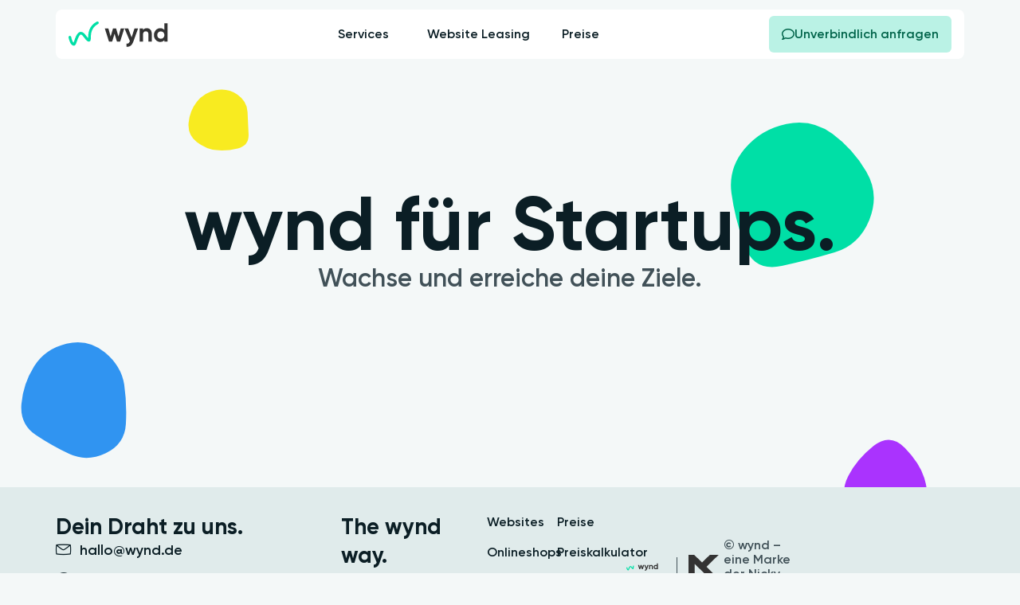

--- FILE ---
content_type: text/html; charset=UTF-8
request_url: https://wynd.de/fuer-startups/
body_size: 22904
content:
<!doctype html><html lang="de" prefix="og: https://ogp.me/ns#"><head><meta charset="UTF-8"><meta name="viewport" content="width=device-width, initial-scale=1"><link rel="profile" href="https://gmpg.org/xfn/11"><title>Websites, Online-Shops und Hosting für Startups - wynd</title><link rel="preload" href="https://wynd.de/wp-content/cache/perfmatters/wynd.de/css/page-2185.used.css?ver=1764166936" as="style" /><link rel="stylesheet" id="perfmatters-used-css" href="https://wynd.de/wp-content/cache/perfmatters/wynd.de/css/page-2185.used.css?ver=1764166936" media="all" /><meta name="description" content="Starte durch mit deinem Startup und deiner individuellen Website, die flexibel mit dir wächst. Professionell, schnell und unkompliziert."/><meta name="robots" content="follow, index, max-snippet:-1, max-video-preview:-1, max-image-preview:large"/><link rel="canonical" href="https://wynd.de/fuer-startups/" /><meta property="og:locale" content="de_DE" /><meta property="og:type" content="article" /><meta property="og:title" content="Websites, Online-Shops und Hosting für Startups - wynd" /><meta property="og:description" content="Starte durch mit deinem Startup und deiner individuellen Website, die flexibel mit dir wächst. Professionell, schnell und unkompliziert." /><meta property="og:url" content="https://wynd.de/fuer-startups/" /><meta property="og:site_name" content="wynd Websites" /><meta property="article:publisher" content="https://www.facebook.com/wynd.de/" /><meta property="og:updated_time" content="2023-12-22T00:17:01+01:00" /><meta property="og:image" content="https://wynd.de/wp-content/uploads/og-image-home.webp" /><meta property="og:image:secure_url" content="https://wynd.de/wp-content/uploads/og-image-home.webp" /><meta property="og:image:width" content="1200" /><meta property="og:image:height" content="630" /><meta property="og:image:alt" content="Eine Illustration mit bunten Kreisen, dem wynd Logo und der Aufschrift &quot;wynd Websites. Schnell, unkompliziert und einzigartig." /><meta property="og:image:type" content="image/webp" /><meta property="article:published_time" content="2023-12-11T01:00:45+01:00" /><meta property="article:modified_time" content="2023-12-22T00:17:01+01:00" /><meta name="twitter:card" content="summary_large_image" /><meta name="twitter:title" content="Websites, Online-Shops und Hosting für Startups - wynd" /><meta name="twitter:description" content="Starte durch mit deinem Startup und deiner individuellen Website, die flexibel mit dir wächst. Professionell, schnell und unkompliziert." /><meta name="twitter:image" content="https://wynd.de/wp-content/uploads/og-image-home.webp" /> <script type="application/ld+json" class="rank-math-schema">{"@context":"https://schema.org","@graph":[{"@type":["ProfessionalService","Organization"],"@id":"https://wynd.de/#organization","name":"Nicky GmbH","url":"https://wynd.de","sameAs":["https://www.facebook.com/wynd.de/"],"logo":{"@type":"ImageObject","@id":"https://wynd.de/#logo","url":"https://wynd.de/wp-content/uploads/logo-wynd.svg","contentUrl":"https://wynd.de/wp-content/uploads/logo-wynd.svg","caption":"wynd Websites","inLanguage":"de"},"openingHours":["Monday,Tuesday,Wednesday,Thursday,Friday,Saturday,Sunday 09:00-17:00"],"image":{"@id":"https://wynd.de/#logo"}},{"@type":"WebSite","@id":"https://wynd.de/#website","url":"https://wynd.de","name":"wynd Websites","alternateName":"wynd","publisher":{"@id":"https://wynd.de/#organization"},"inLanguage":"de"},{"@type":"ImageObject","@id":"https://wynd.de/wp-content/uploads/og-image-home.webp","url":"https://wynd.de/wp-content/uploads/og-image-home.webp","width":"1200","height":"630","caption":"Eine Illustration mit bunten Kreisen, dem wynd Logo und der Aufschrift \"wynd Websites. Schnell, unkompliziert und einzigartig.","inLanguage":"de"},{"@type":"BreadcrumbList","@id":"https://wynd.de/fuer-startups/#breadcrumb","itemListElement":[{"@type":"ListItem","position":"1","item":{"@id":"https://wynd.de","name":"Home"}},{"@type":"ListItem","position":"2","item":{"@id":"https://wynd.de/fuer-startups/","name":"F\u00fcr Startups"}}]},{"@type":"WebPage","@id":"https://wynd.de/fuer-startups/#webpage","url":"https://wynd.de/fuer-startups/","name":"Websites, Online-Shops und Hosting f\u00fcr Startups - wynd","datePublished":"2023-12-11T01:00:45+01:00","dateModified":"2023-12-22T00:17:01+01:00","isPartOf":{"@id":"https://wynd.de/#website"},"primaryImageOfPage":{"@id":"https://wynd.de/wp-content/uploads/og-image-home.webp"},"inLanguage":"de","breadcrumb":{"@id":"https://wynd.de/fuer-startups/#breadcrumb"}},{"@type":"Article","headline":"Websites, Online-Shops und Hosting f\u00fcr Startups - wynd","keywords":"Website Startup","datePublished":"2023-12-11T01:00:45+01:00","dateModified":"2023-12-22T00:17:01+01:00","publisher":{"@id":"https://wynd.de/#organization"},"description":"Starte durch mit deinem Startup und deiner individuellen Website, die flexibel mit dir w\u00e4chst. Professionell, schnell und unkompliziert.","name":"Websites, Online-Shops und Hosting f\u00fcr Startups - wynd","@id":"https://wynd.de/fuer-startups/#richSnippet","isPartOf":{"@id":"https://wynd.de/fuer-startups/#webpage"},"image":{"@id":"https://wynd.de/wp-content/uploads/og-image-home.webp"},"inLanguage":"de","mainEntityOfPage":{"@id":"https://wynd.de/fuer-startups/#webpage"}}]}</script> <link rel="alternate" type="application/rss+xml" title="wynd &raquo; Feed" href="https://wynd.de/feed/" /><link rel="shortcut icon" href="https://wynd.de/wp-content/uploads/favicon-64x64-1.png" type="image/x-icon"><link rel="apple-touch-icon" sizes="180x180" href="https://wynd.de/wp-content/uploads/favicon-180x180-1.png"><link rel="icon" sizes="192x192" href="https://wynd.de/wp-content/uploads/favicon-192x192-1.png"><meta name="msapplication-TileImage" content="https://wynd.de/wp-content/uploads/favicon-270x270-1.png"><style id='wp-img-auto-sizes-contain-inline-css'>img:is([sizes=auto i],[sizes^="auto," i]){contain-intrinsic-size:3000px 1500px}
/*# sourceURL=wp-img-auto-sizes-contain-inline-css */</style><link data-optimized="1" rel="stylesheet" id="hello-elementor-css" media="all" data-pmdelayedstyle="https://wynd.de/wp-content/litespeed/css/596dc8a9a55339f109e10d2a5956c83c.css?ver=ff46e"><link data-optimized="1" rel="stylesheet" id="hello-elementor-theme-style-css" media="all" data-pmdelayedstyle="https://wynd.de/wp-content/litespeed/css/11b4b97483bfa7198091b4ed6a012807.css?ver=e4902"><link data-optimized="1" rel="stylesheet" id="hello-elementor-header-footer-css" media="all" data-pmdelayedstyle="https://wynd.de/wp-content/litespeed/css/f58677c54d1003129ca4f629975b0f9f.css?ver=d94b7"><link data-optimized="1" rel="stylesheet" id="elementor-frontend-css" media="all" data-pmdelayedstyle="https://wynd.de/wp-content/litespeed/css/30ee896d1356cfb4331cf793b8494c73.css?ver=11db4"><link data-optimized="1" rel="stylesheet" id="widget-image-css" media="all" data-pmdelayedstyle="https://wynd.de/wp-content/litespeed/css/c8ce002a2ef5181e388139d9e1507193.css?ver=2747e"><link data-optimized="1" rel="stylesheet" id="widget-icon-box-css" media="all" data-pmdelayedstyle="https://wynd.de/wp-content/litespeed/css/bc7b700c9207d92be538e89609219a55.css?ver=5ac33"><link data-optimized="1" rel="stylesheet" id="widget-nav-menu-css" media="all" data-pmdelayedstyle="https://wynd.de/wp-content/litespeed/css/99f7250b5ddb3a778268ac8aa046d677.css?ver=f6586"><link data-optimized="1" rel="stylesheet" id="widget-heading-css" media="all" data-pmdelayedstyle="https://wynd.de/wp-content/litespeed/css/3db3ded53c0a0b5b14bd7534d8f409c9.css?ver=01ba4"><link data-optimized="1" rel="stylesheet" id="e-animation-fadeIn-css" media="all" data-pmdelayedstyle="https://wynd.de/wp-content/litespeed/css/bb2e49109e7529ad0f1607b533c813b0.css?ver=5bcd3"><link data-optimized="1" rel="stylesheet" id="widget-mega-menu-css" media="all" data-pmdelayedstyle="https://wynd.de/wp-content/litespeed/css/e8e2a27479a59a278179cc1158a0e045.css?ver=17b81"><link data-optimized="1" rel="stylesheet" id="widget-icon-list-css" media="all" data-pmdelayedstyle="https://wynd.de/wp-content/litespeed/css/d3d7bb5eb27ffc00c4b0784cc39ae8cc.css?ver=fd323"><link data-optimized="1" rel="stylesheet" id="e-sticky-css" media="all" data-pmdelayedstyle="https://wynd.de/wp-content/litespeed/css/687eb3d71d321729ffde6a301e8815d7.css?ver=bb4ff"><link data-optimized="1" rel="stylesheet" id="widget-social-icons-css" media="all" data-pmdelayedstyle="https://wynd.de/wp-content/litespeed/css/1d2ed7efc792310ad4eaadcbb1160cef.css?ver=52ec9"><link data-optimized="1" rel="stylesheet" id="e-apple-webkit-css" media="all" data-pmdelayedstyle="https://wynd.de/wp-content/litespeed/css/9de3fb279bb58120a17b305481f6fc3e.css?ver=ea1c6"><link data-optimized="1" rel="stylesheet" id="elementor-post-7-css" media="all" data-pmdelayedstyle="https://wynd.de/wp-content/litespeed/css/680f9256485542795ceffa72c23f3f0b.css?ver=e1c93"><link data-optimized="1" rel="stylesheet" id="widget-menu-anchor-css" media="all" data-pmdelayedstyle="https://wynd.de/wp-content/litespeed/css/3cfbd705d513fbfd9cc0137d4659d177.css?ver=53433"><link data-optimized="1" rel="stylesheet" id="elementor-post-2185-css" media="all" data-pmdelayedstyle="https://wynd.de/wp-content/litespeed/css/27dd06abfdd38125d0ff39cfc2fbd2d4.css?ver=38e3f"><link data-optimized="1" rel="stylesheet" id="elementor-post-123-css" media="all" data-pmdelayedstyle="https://wynd.de/wp-content/litespeed/css/3484dca6e206c9bf1d2e60d119f0575a.css?ver=307fa"><link data-optimized="1" rel="stylesheet" id="elementor-post-128-css" media="all" data-pmdelayedstyle="https://wynd.de/wp-content/litespeed/css/7af446d2be77c92c1f1dcdfbc5b952ad.css?ver=20955"><link data-optimized="1" rel='stylesheet' id='borlabs-cookie-custom-css' href='https://wynd.de/wp-content/litespeed/css/7f370e9669feb2c958a948b37df2f455.css?ver=2a08d' media='all' /><link data-optimized="1" rel="stylesheet" id="hello-elementor-child-style-css" media="all" data-pmdelayedstyle="https://wynd.de/wp-content/litespeed/css/e3cc0f0cfbcf64c5ece772024209455a.css?ver=7d25f"><link data-optimized="1" rel="stylesheet" id="elementor-icons-icomoon-1-css" media="all" data-pmdelayedstyle="https://wynd.de/wp-content/litespeed/css/ecd367f15f6a91d13a965b30f7aa4610.css?ver=b8bda"> <script src="https://wynd.de/wp-includes/js/jquery/jquery.min.js?ver=3.7.1" id="jquery-core-js"></script> <script data-no-optimize="1" data-no-minify="1" data-cfasync="false" src="https://wynd.de/wp-content/cache/borlabs-cookie/1/borlabs-cookie-config-de.json.js?ver=3.3.23-146" id="borlabs-cookie-config-js"></script> <script data-no-optimize="1" data-no-minify="1" data-cfasync="false" data-borlabs-cookie-script-blocker-ignore>(function () {
        if ('0' === '1' && '1' === '1') {
            window['gtag_enable_tcf_support'] = true;
        }
        window.dataLayer = window.dataLayer || [];
        if (typeof window.gtag !== 'function') {
            window.gtag = function () {
                window.dataLayer.push(arguments);
            };
        }
        gtag('set', 'developer_id.dYjRjMm', true);
        if ('1' === '1') {
            let getCookieValue = function (name) {
                return document.cookie.match('(^|;)\\s*' + name + '\\s*=\\s*([^;]+)')?.pop() || '';
            };
            const gtmRegionsData = '{{ google-tag-manager-cm-regional-defaults }}';
            let gtmRegions = [];
            if (gtmRegionsData !== '\{\{ google-tag-manager-cm-regional-defaults \}\}') {
                gtmRegions = JSON.parse(gtmRegionsData);
            }
            let defaultRegion = null;
            for (let gtmRegionIndex in gtmRegions) {
                let gtmRegion = gtmRegions[gtmRegionIndex];
                if (gtmRegion['google-tag-manager-cm-region'] === '') {
                    defaultRegion = gtmRegion;
                } else {
                    gtag('consent', 'default', {
                        'ad_storage': gtmRegion['google-tag-manager-cm-default-ad-storage'],
                        'ad_user_data': gtmRegion['google-tag-manager-cm-default-ad-user-data'],
                        'ad_personalization': gtmRegion['google-tag-manager-cm-default-ad-personalization'],
                        'analytics_storage': gtmRegion['google-tag-manager-cm-default-analytics-storage'],
                        'functionality_storage': gtmRegion['google-tag-manager-cm-default-functionality-storage'],
                        'personalization_storage': gtmRegion['google-tag-manager-cm-default-personalization-storage'],
                        'security_storage': gtmRegion['google-tag-manager-cm-default-security-storage'],
                        'region': gtmRegion['google-tag-manager-cm-region'].toUpperCase().split(','),
						'wait_for_update': 500,
                    });
                }
            }
            let cookieValue = getCookieValue('borlabs-cookie-gcs');
            let consentsFromCookie = {};
            if (cookieValue !== '') {
                consentsFromCookie = JSON.parse(decodeURIComponent(cookieValue));
            }
            let defaultValues = {
                'ad_storage': defaultRegion === null ? 'denied' : defaultRegion['google-tag-manager-cm-default-ad-storage'],
                'ad_user_data': defaultRegion === null ? 'denied' : defaultRegion['google-tag-manager-cm-default-ad-user-data'],
                'ad_personalization': defaultRegion === null ? 'denied' : defaultRegion['google-tag-manager-cm-default-ad-personalization'],
                'analytics_storage': defaultRegion === null ? 'denied' : defaultRegion['google-tag-manager-cm-default-analytics-storage'],
                'functionality_storage': defaultRegion === null ? 'denied' : defaultRegion['google-tag-manager-cm-default-functionality-storage'],
                'personalization_storage': defaultRegion === null ? 'denied' : defaultRegion['google-tag-manager-cm-default-personalization-storage'],
                'security_storage': defaultRegion === null ? 'denied' : defaultRegion['google-tag-manager-cm-default-security-storage'],
                'wait_for_update': 500,
            };
            gtag('consent', 'default', {...defaultValues, ...consentsFromCookie});
            gtag('set', 'ads_data_redaction', true);
        }

        if ('0' === '1') {
            let url = new URL(window.location.href);

            if ((url.searchParams.has('gtm_debug') && url.searchParams.get('gtm_debug') !== '') || document.cookie.indexOf('__TAG_ASSISTANT=') !== -1 || document.documentElement.hasAttribute('data-tag-assistant-present')) {
                /* GTM block start */
                (function(w,d,s,l,i){w[l]=w[l]||[];w[l].push({'gtm.start':
                        new Date().getTime(),event:'gtm.js'});var f=d.getElementsByTagName(s)[0],
                    j=d.createElement(s),dl=l!='dataLayer'?'&l='+l:'';j.async=true;j.src=
                    'https://www.googletagmanager.com/gtm.js?id='+i+dl;f.parentNode.insertBefore(j,f);
                })(window,document,'script','dataLayer','GTM-PS4SZN92');
                /* GTM block end */
            } else {
                /* GTM block start */
                (function(w,d,s,l,i){w[l]=w[l]||[];w[l].push({'gtm.start':
                        new Date().getTime(),event:'gtm.js'});var f=d.getElementsByTagName(s)[0],
                    j=d.createElement(s),dl=l!='dataLayer'?'&l='+l:'';j.async=true;j.src=
                    'https://wynd.de/wp-content/uploads/borlabs-cookie/' + i + '.js?ver=not-set-yet';f.parentNode.insertBefore(j,f);
                })(window,document,'script','dataLayer','GTM-PS4SZN92');
                /* GTM block end */
            }
        }


        let borlabsCookieConsentChangeHandler = function () {
            window.dataLayer = window.dataLayer || [];
            if (typeof window.gtag !== 'function') {
                window.gtag = function() {
                    window.dataLayer.push(arguments);
                };
            }

            let consents = BorlabsCookie.Cookie.getPluginCookie().consents;

            if ('1' === '1') {
                let gtmConsents = {};
                let customConsents = {};

				let services = BorlabsCookie.Services._services;

				for (let service in services) {
					if (service !== 'borlabs-cookie') {
						customConsents['borlabs_cookie_' + service.replaceAll('-', '_')] = BorlabsCookie.Consents.hasConsent(service) ? 'granted' : 'denied';
					}
				}

                if ('0' === '1') {
                    gtmConsents = {
                        'analytics_storage': BorlabsCookie.Consents.hasConsentForServiceGroup('statistics') === true ? 'granted' : 'denied',
                        'functionality_storage': BorlabsCookie.Consents.hasConsentForServiceGroup('statistics') === true ? 'granted' : 'denied',
                        'personalization_storage': BorlabsCookie.Consents.hasConsentForServiceGroup('statistics') === true ? 'granted' : 'denied',
                        'security_storage': BorlabsCookie.Consents.hasConsentForServiceGroup('statistics') === true ? 'granted' : 'denied',
                    };
                } else {
                    gtmConsents = {
                        'ad_storage': BorlabsCookie.Consents.hasConsentForServiceGroup('statistics') === true ? 'granted' : 'denied',
                        'ad_user_data': BorlabsCookie.Consents.hasConsentForServiceGroup('statistics') === true ? 'granted' : 'denied',
                        'ad_personalization': BorlabsCookie.Consents.hasConsentForServiceGroup('statistics') === true ? 'granted' : 'denied',
                        'analytics_storage': BorlabsCookie.Consents.hasConsentForServiceGroup('statistics') === true ? 'granted' : 'denied',
                        'functionality_storage': BorlabsCookie.Consents.hasConsentForServiceGroup('statistics') === true ? 'granted' : 'denied',
                        'personalization_storage': BorlabsCookie.Consents.hasConsentForServiceGroup('statistics') === true ? 'granted' : 'denied',
                        'security_storage': BorlabsCookie.Consents.hasConsentForServiceGroup('statistics') === true ? 'granted' : 'denied',
                    };
                }
                BorlabsCookie.CookieLibrary.setCookie(
                    'borlabs-cookie-gcs',
                    JSON.stringify(gtmConsents),
                    BorlabsCookie.Settings.automaticCookieDomainAndPath.value ? '' : BorlabsCookie.Settings.cookieDomain.value,
                    BorlabsCookie.Settings.cookiePath.value,
                    BorlabsCookie.Cookie.getPluginCookie().expires,
                    BorlabsCookie.Settings.cookieSecure.value,
                    BorlabsCookie.Settings.cookieSameSite.value
                );
                gtag('consent', 'update', {...gtmConsents, ...customConsents});
            }


            for (let serviceGroup in consents) {
                for (let service of consents[serviceGroup]) {
                    if (!window.BorlabsCookieGtmPackageSentEvents.includes(service) && service !== 'borlabs-cookie') {
                        window.dataLayer.push({
                            event: 'borlabs-cookie-opt-in-' + service,
                        });
                        window.BorlabsCookieGtmPackageSentEvents.push(service);
                    }
                }
            }
            let afterConsentsEvent = document.createEvent('Event');
            afterConsentsEvent.initEvent('borlabs-cookie-google-tag-manager-after-consents', true, true);
            document.dispatchEvent(afterConsentsEvent);
        };
        window.BorlabsCookieGtmPackageSentEvents = [];
        document.addEventListener('borlabs-cookie-consent-saved', borlabsCookieConsentChangeHandler);
        document.addEventListener('borlabs-cookie-handle-unblock', borlabsCookieConsentChangeHandler);
    })();</script> <style>.e-con.e-parent:nth-of-type(n+4):not(.e-lazyloaded):not(.e-no-lazyload),
				.e-con.e-parent:nth-of-type(n+4):not(.e-lazyloaded):not(.e-no-lazyload) * {
					background-image: none !important;
				}
				@media screen and (max-height: 1024px) {
					.e-con.e-parent:nth-of-type(n+3):not(.e-lazyloaded):not(.e-no-lazyload),
					.e-con.e-parent:nth-of-type(n+3):not(.e-lazyloaded):not(.e-no-lazyload) * {
						background-image: none !important;
					}
				}
				@media screen and (max-height: 640px) {
					.e-con.e-parent:nth-of-type(n+2):not(.e-lazyloaded):not(.e-no-lazyload),
					.e-con.e-parent:nth-of-type(n+2):not(.e-lazyloaded):not(.e-no-lazyload) * {
						background-image: none !important;
					}
				}</style></head><body class="wp-singular page-template-default page page-id-2185 wp-custom-logo wp-embed-responsive wp-theme-hello-elementor wp-child-theme-hello-theme-child-master hello-elementor-default elementor-default elementor-kit-7 elementor-page elementor-page-2185"><a class="skip-link screen-reader-text" href="#content">Zum Inhalt springen</a><header data-elementor-type="header" data-elementor-id="123" class="elementor elementor-123 elementor-location-header" data-elementor-post-type="elementor_library"><div class="elementor-element elementor-element-5138cf9 e-flex e-con-boxed e-con e-parent" data-id="5138cf9" data-element_type="container" id="header" data-settings="{&quot;sticky&quot;:&quot;top&quot;,&quot;sticky_on&quot;:[&quot;desktop&quot;,&quot;tablet_extra&quot;,&quot;tablet&quot;,&quot;mobile&quot;],&quot;sticky_offset&quot;:0,&quot;sticky_effects_offset&quot;:0,&quot;sticky_anchor_link_offset&quot;:0}"><div class="e-con-inner"><div class="elementor-element elementor-element-73f5222 e-flex e-con-boxed e-con e-child" data-id="73f5222" data-element_type="container" data-settings="{&quot;background_background&quot;:&quot;classic&quot;}"><div class="e-con-inner"><div class="elementor-element elementor-element-ceee1aa no-lazy elementor-widget elementor-widget-theme-site-logo elementor-widget-image" data-id="ceee1aa" data-element_type="widget" data-widget_type="theme-site-logo.default"><div class="elementor-widget-container">
<a href="https://wynd.de" aria-label="Zur Startseite von wynd">
<img width="100" height="100" src="https://wynd.de/wp-content/uploads/logo-wynd.svg" class="attachment-large size-large wp-image-21" alt="Das Logo von wynd, einer Marke der Nicky GmbH, die Websites, Onlineshops, Hosting und weitere digitale Services anbietet." />				</a></div></div><div class="elementor-element elementor-element-4885966 elementor-hidden-mobile elementor-hidden-tablet full-width-link e-full_width e-n-menu-layout-horizontal e-n-menu-tablet elementor-widget elementor-widget-n-menu" data-id="4885966" data-element_type="widget" data-settings="{&quot;menu_items&quot;:[{&quot;item_title&quot;:&quot;Services&quot;,&quot;_id&quot;:&quot;612fb2c&quot;,&quot;item_dropdown_content&quot;:&quot;yes&quot;,&quot;item_link&quot;:{&quot;url&quot;:&quot;https:\/\/wynd.de\/services\/&quot;,&quot;is_external&quot;:&quot;&quot;,&quot;nofollow&quot;:&quot;&quot;,&quot;custom_attributes&quot;:&quot;&quot;},&quot;item_icon&quot;:{&quot;value&quot;:&quot;&quot;,&quot;library&quot;:&quot;&quot;},&quot;item_icon_active&quot;:null,&quot;element_id&quot;:&quot;&quot;},{&quot;_id&quot;:&quot;b0e9040&quot;,&quot;item_title&quot;:&quot;L\u00f6sungen&quot;,&quot;item_dropdown_content&quot;:&quot;yes&quot;,&quot;element_id&quot;:&quot;solutions-desktop&quot;,&quot;item_link&quot;:{&quot;url&quot;:&quot;&quot;,&quot;is_external&quot;:&quot;&quot;,&quot;nofollow&quot;:&quot;&quot;,&quot;custom_attributes&quot;:&quot;&quot;},&quot;item_icon&quot;:{&quot;value&quot;:&quot;&quot;,&quot;library&quot;:&quot;&quot;},&quot;item_icon_active&quot;:null},{&quot;_id&quot;:&quot;412aa82&quot;,&quot;item_title&quot;:&quot;Website Leasing&quot;,&quot;item_link&quot;:{&quot;url&quot;:&quot;https:\/\/wynd.de\/website-leasing\/&quot;,&quot;is_external&quot;:&quot;&quot;,&quot;nofollow&quot;:&quot;&quot;,&quot;custom_attributes&quot;:&quot;&quot;},&quot;item_dropdown_content&quot;:&quot;no&quot;,&quot;item_icon&quot;:{&quot;value&quot;:&quot;&quot;,&quot;library&quot;:&quot;&quot;},&quot;item_icon_active&quot;:null,&quot;element_id&quot;:&quot;&quot;},{&quot;item_title&quot;:&quot;Preise&quot;,&quot;_id&quot;:&quot;9fb4e6c&quot;,&quot;item_link&quot;:{&quot;url&quot;:&quot;https:\/\/wynd.de\/preise\/&quot;,&quot;is_external&quot;:&quot;&quot;,&quot;nofollow&quot;:&quot;&quot;,&quot;custom_attributes&quot;:&quot;&quot;},&quot;item_dropdown_content&quot;:&quot;no&quot;,&quot;item_icon&quot;:{&quot;value&quot;:&quot;&quot;,&quot;library&quot;:&quot;&quot;},&quot;item_icon_active&quot;:null,&quot;element_id&quot;:&quot;&quot;}],&quot;item_position_horizontal&quot;:&quot;center&quot;,&quot;open_animation&quot;:&quot;fadeIn&quot;,&quot;menu_item_title_distance_from_content&quot;:{&quot;unit&quot;:&quot;px&quot;,&quot;size&quot;:4,&quot;sizes&quot;:[]},&quot;content_width&quot;:&quot;full_width&quot;,&quot;item_layout&quot;:&quot;horizontal&quot;,&quot;open_on&quot;:&quot;hover&quot;,&quot;horizontal_scroll&quot;:&quot;disable&quot;,&quot;breakpoint_selector&quot;:&quot;tablet&quot;,&quot;menu_item_title_distance_from_content_tablet_extra&quot;:{&quot;unit&quot;:&quot;px&quot;,&quot;size&quot;:&quot;&quot;,&quot;sizes&quot;:[]},&quot;menu_item_title_distance_from_content_tablet&quot;:{&quot;unit&quot;:&quot;px&quot;,&quot;size&quot;:&quot;&quot;,&quot;sizes&quot;:[]},&quot;menu_item_title_distance_from_content_mobile&quot;:{&quot;unit&quot;:&quot;px&quot;,&quot;size&quot;:&quot;&quot;,&quot;sizes&quot;:[]}}" data-widget_type="mega-menu.default"><div class="elementor-widget-container"><nav class="e-n-menu" data-widget-number="760" aria-label="Menu">
<button class="e-n-menu-toggle" id="menu-toggle-760" aria-haspopup="true" aria-expanded="false" aria-controls="menubar-760" aria-label="Menü Umschalter">
<span class="e-n-menu-toggle-icon e-open">
<i class="icon icon-bars"></i>			</span>
<span class="e-n-menu-toggle-icon e-close">
<i class="icon icon-xmark"></i>			</span>
</button><div class="e-n-menu-wrapper" id="menubar-760" aria-labelledby="menu-toggle-760"><ul class="e-n-menu-heading"><li class="e-n-menu-item"><div id="e-n-menu-title-7601" class="e-n-menu-title">
<a class="e-n-menu-title-container e-focus e-link" href="https://wynd.de/services/">												<span class="e-n-menu-title-text">
Services						</span>
</a>											<button id="e-n-menu-dropdown-icon-7601" class="e-n-menu-dropdown-icon e-focus" data-tab-index="1" aria-haspopup="true" aria-expanded="false" aria-controls="e-n-menu-content-7601" >
<span class="e-n-menu-dropdown-icon-opened">
<span class="elementor-screen-only">Schließe Services</span>
</span>
<span class="e-n-menu-dropdown-icon-closed">
<span class="elementor-screen-only">Öffne Services</span>
</span>
</button></div><div class="e-n-menu-content"><div id="e-n-menu-content-7601" data-tab-index="1" aria-labelledby="e-n-menu-dropdown-icon-7601" class="elementor-element elementor-element-b7c8be7 e-con-full e-flex e-con e-child" data-id="b7c8be7" data-element_type="container"><div class="elementor-element elementor-element-20de76e e-flex e-con-boxed e-con e-child" data-id="20de76e" data-element_type="container"><div class="e-con-inner"><div class="elementor-element elementor-element-2013cc9 elementor-position-inline-start elementor-view-default elementor-mobile-position-block-start elementor-widget elementor-widget-icon-box" data-id="2013cc9" data-element_type="widget" data-widget_type="icon-box.default"><div class="elementor-widget-container"><div class="elementor-icon-box-wrapper"><div class="elementor-icon-box-icon">
<a href="https://wynd.de/websites/" class="elementor-icon" tabindex="-1" aria-label="Websites">
<i aria-hidden="true" class="icon icon-laptop"></i>				</a></div><div class="elementor-icon-box-content"><div class="elementor-icon-box-title">
<a href="https://wynd.de/websites/" >
Websites						</a></div><p class="elementor-icon-box-description">
Mehr Reichweite, Kunden und Erfolg mit deiner Website</p></div></div></div></div><div class="elementor-element elementor-element-b1d3a86 elementor-position-inline-start elementor-view-default elementor-mobile-position-block-start elementor-widget elementor-widget-icon-box" data-id="b1d3a86" data-element_type="widget" data-widget_type="icon-box.default"><div class="elementor-widget-container"><div class="elementor-icon-box-wrapper"><div class="elementor-icon-box-icon">
<a href="https://wynd.de/onlineshops/" class="elementor-icon" tabindex="-1" aria-label="Onlineshops">
<i aria-hidden="true" class="icon icon-bag"></i>				</a></div><div class="elementor-icon-box-content"><div class="elementor-icon-box-title">
<a href="https://wynd.de/onlineshops/" >
Onlineshops						</a></div><p class="elementor-icon-box-description">
Dein Verkaufskanal mit unendlichem Potenzial</p></div></div></div></div><div class="elementor-element elementor-element-bc80ba0 elementor-position-inline-start elementor-view-default elementor-mobile-position-block-start elementor-widget elementor-widget-icon-box" data-id="bc80ba0" data-element_type="widget" data-widget_type="icon-box.default"><div class="elementor-widget-container"><div class="elementor-icon-box-wrapper"><div class="elementor-icon-box-icon">
<a href="https://wynd.de/hosting/" class="elementor-icon" tabindex="-1" aria-label="Hosting">
<i aria-hidden="true" class="icon icon-cloud"></i>				</a></div><div class="elementor-icon-box-content"><div class="elementor-icon-box-title">
<a href="https://wynd.de/hosting/" >
Hosting						</a></div><p class="elementor-icon-box-description">
Sicher, schnell und nachhaltig online</p></div></div></div></div><div class="elementor-element elementor-element-d953be8 elementor-position-inline-start elementor-view-default elementor-mobile-position-block-start elementor-widget elementor-widget-icon-box" data-id="d953be8" data-element_type="widget" data-widget_type="icon-box.default"><div class="elementor-widget-container"><div class="elementor-icon-box-wrapper"><div class="elementor-icon-box-icon">
<a href="https://wynd.de/betreuung/" class="elementor-icon" tabindex="-1" aria-label="Betreuung">
<i aria-hidden="true" class="icon icon-wrench"></i>				</a></div><div class="elementor-icon-box-content"><div class="elementor-icon-box-title">
<a href="https://wynd.de/betreuung/" >
Betreuung						</a></div><p class="elementor-icon-box-description">
Sorgenfreiheit und Support für deine Website</p></div></div></div></div></div></div><div class="elementor-element elementor-element-50ea004 e-con-full e-flex e-con e-child" data-id="50ea004" data-element_type="container"><div class="elementor-element elementor-element-a9aca5b elementor-nav-menu--dropdown-none elementor-widget elementor-widget-nav-menu" data-id="a9aca5b" data-element_type="widget" data-settings="{&quot;layout&quot;:&quot;vertical&quot;,&quot;submenu_icon&quot;:{&quot;value&quot;:&quot;&lt;i class=\&quot;fas fa-caret-down\&quot; aria-hidden=\&quot;true\&quot;&gt;&lt;\/i&gt;&quot;,&quot;library&quot;:&quot;fa-solid&quot;}}" data-widget_type="nav-menu.default"><div class="elementor-widget-container"><nav aria-label="Menu" class="elementor-nav-menu--main elementor-nav-menu__container elementor-nav-menu--layout-vertical e--pointer-none"><ul id="menu-1-a9aca5b" class="elementor-nav-menu sm-vertical"><li class="menu-item menu-item-type-post_type menu-item-object-page menu-item-1667"><a href="https://wynd.de/support/" class="elementor-item">Support</a></li><li class="menu-item-instant-support menu-item menu-item-type-post_type menu-item-object-page menu-item-1660"><a href="https://wynd.de/instant-support/" class="elementor-item">Instant Support</a></li><li class="menu-item menu-item-type-post_type menu-item-object-page menu-item-1659"><a href="https://wynd.de/domains/" class="elementor-item">Domains</a></li></ul></nav><nav class="elementor-nav-menu--dropdown elementor-nav-menu__container" aria-hidden="true"><ul id="menu-2-a9aca5b" class="elementor-nav-menu sm-vertical"><li class="menu-item menu-item-type-post_type menu-item-object-page menu-item-1667"><a href="https://wynd.de/support/" class="elementor-item" tabindex="-1">Support</a></li><li class="menu-item-instant-support menu-item menu-item-type-post_type menu-item-object-page menu-item-1660"><a href="https://wynd.de/instant-support/" class="elementor-item" tabindex="-1">Instant Support</a></li><li class="menu-item menu-item-type-post_type menu-item-object-page menu-item-1659"><a href="https://wynd.de/domains/" class="elementor-item" tabindex="-1">Domains</a></li></ul></nav></div></div></div><div class="elementor-element elementor-element-dffa09e e-flex e-con-boxed e-con e-child" data-id="dffa09e" data-element_type="container"><div class="e-con-inner"><div class="elementor-element elementor-element-dc3854b elementor-position-inline-start elementor-view-default elementor-mobile-position-block-start elementor-widget elementor-widget-icon-box" data-id="dc3854b" data-element_type="widget" data-widget_type="icon-box.default"><div class="elementor-widget-container"><div class="elementor-icon-box-wrapper"><div class="elementor-icon-box-icon">
<a href="https://wynd.de/projektanfrage/" class="elementor-icon" tabindex="-1" aria-label="Projekt anfragen">
<i aria-hidden="true" class="icon icon-rocket-bold"></i>				</a></div><div class="elementor-icon-box-content"><div class="elementor-icon-box-title">
<a href="https://wynd.de/projektanfrage/" >
Projekt anfragen						</a></div><p class="elementor-icon-box-description">
Lass uns unverbindlich über dein Projekt reden</p></div></div></div></div><div class="elementor-element elementor-element-de53e93 elementor-position-inline-start elementor-view-default elementor-mobile-position-block-start elementor-widget elementor-widget-icon-box" data-id="de53e93" data-element_type="widget" data-widget_type="icon-box.default"><div class="elementor-widget-container"><div class="elementor-icon-box-wrapper"><div class="elementor-icon-box-icon">
<a href="https://wynd.de/preiskalkulator/" class="elementor-icon" tabindex="-1" aria-label="Preis kalkulieren">
<i aria-hidden="true" class="icon icon-blocks"></i>				</a></div><div class="elementor-icon-box-content"><div class="elementor-icon-box-title">
<a href="https://wynd.de/preiskalkulator/" >
Preis kalkulieren						</a></div><p class="elementor-icon-box-description">
Erfahre, was deine Website kosten wird</p></div></div></div></div><div class="elementor-element elementor-element-e5f5f47 elementor-position-inline-start elementor-view-default elementor-mobile-position-block-start elementor-widget elementor-widget-icon-box" data-id="e5f5f47" data-element_type="widget" data-widget_type="icon-box.default"><div class="elementor-widget-container"><div class="elementor-icon-box-wrapper"><div class="elementor-icon-box-icon">
<a href="https://wynd.de/kontakt/" class="elementor-icon" tabindex="-1" aria-label="Kontakt aufnehmen">
<i aria-hidden="true" class="icon icon-content"></i>				</a></div><div class="elementor-icon-box-content"><div class="elementor-icon-box-title">
<a href="https://wynd.de/kontakt/" >
Kontakt aufnehmen						</a></div><p class="elementor-icon-box-description">
Erhalte schnell und unkompliziert Antworten</p></div></div></div></div></div></div></div></div></li><li class="e-n-menu-item"><div id="solutions-desktop" class="e-n-menu-title"><div class="e-n-menu-title-container">												<span class="e-n-menu-title-text">
Lösungen						</span></div>											<button id="e-n-menu-dropdown-icon-7602" class="e-n-menu-dropdown-icon e-focus" data-tab-index="2" aria-haspopup="true" aria-expanded="false" aria-controls="e-n-menu-content-7602" >
<span class="e-n-menu-dropdown-icon-opened">
<span class="elementor-screen-only">Schließe Lösungen</span>
</span>
<span class="e-n-menu-dropdown-icon-closed">
<span class="elementor-screen-only">Öffne Lösungen</span>
</span>
</button></div><div class="e-n-menu-content"><div id="e-n-menu-content-7602" data-tab-index="2" aria-labelledby="e-n-menu-dropdown-icon-7602" class="elementor-element elementor-element-3672926 e-con-full e-flex e-con e-child" data-id="3672926" data-element_type="container"><div class="elementor-element elementor-element-4c762c5 e-con-full e-flex e-con e-child" data-id="4c762c5" data-element_type="container"><div class="elementor-element elementor-element-0ee1482 elementor-widget elementor-widget-heading" data-id="0ee1482" data-element_type="widget" data-widget_type="heading.default"><div class="elementor-widget-container"><div class="elementor-heading-title elementor-size-default">wynd für...</div></div></div><div class="elementor-element elementor-element-b61e3be elementor-position-inline-start elementor-view-default elementor-mobile-position-block-start elementor-widget elementor-widget-icon-box" data-id="b61e3be" data-element_type="widget" data-widget_type="icon-box.default"><div class="elementor-widget-container"><div class="elementor-icon-box-wrapper"><div class="elementor-icon-box-icon">
<a href="https://wynd.de/fuer-unternehmen/" class="elementor-icon" tabindex="-1" aria-label="Unternehmen">
<i aria-hidden="true" class="icon icon-building1"></i>				</a></div><div class="elementor-icon-box-content"><div class="elementor-icon-box-title">
<a href="https://wynd.de/fuer-unternehmen/" >
Unternehmen						</a></div><p class="elementor-icon-box-description">
Bringe dein Unternehmen groß raus und werde noch erfolgreicher</p></div></div></div></div><div class="elementor-element elementor-element-e2d406c elementor-position-inline-start elementor-view-default elementor-mobile-position-block-start elementor-widget elementor-widget-icon-box" data-id="e2d406c" data-element_type="widget" data-widget_type="icon-box.default"><div class="elementor-widget-container"><div class="elementor-icon-box-wrapper"><div class="elementor-icon-box-icon">
<a href="https://wynd.de/fuer-freiberufler/" class="elementor-icon" tabindex="-1" aria-label="Freiberufler">
<i aria-hidden="true" class="icon icon-freelancer"></i>				</a></div><div class="elementor-icon-box-content"><div class="elementor-icon-box-title">
<a href="https://wynd.de/fuer-freiberufler/" >
Freiberufler						</a></div><p class="elementor-icon-box-description">
Erreiche deine Kunden und präsentiere dich im Internet</p></div></div></div></div></div><div class="elementor-element elementor-element-d17667d e-con-full e-flex e-con e-child" data-id="d17667d" data-element_type="container"><div class="elementor-element elementor-element-1cc8e43 elementor-position-inline-start elementor-view-default elementor-mobile-position-block-start elementor-widget elementor-widget-icon-box" data-id="1cc8e43" data-element_type="widget" data-widget_type="icon-box.default"><div class="elementor-widget-container"><div class="elementor-icon-box-wrapper"><div class="elementor-icon-box-icon">
<a href="https://wynd.de/fuer-startups/" class="elementor-icon" tabindex="-1" aria-label="Startups">
<i aria-hidden="true" class="icon icon-rocket-bold"></i>				</a></div><div class="elementor-icon-box-content"><div class="elementor-icon-box-title">
<a href="https://wynd.de/fuer-startups/" >
Startups						</a></div><p class="elementor-icon-box-description">
Starte durch, wachse und erreiche deine Ziele online</p></div></div></div></div><div class="elementor-element elementor-element-aa7bb81 elementor-position-inline-start elementor-view-default elementor-mobile-position-block-start elementor-widget elementor-widget-icon-box" data-id="aa7bb81" data-element_type="widget" data-widget_type="icon-box.default"><div class="elementor-widget-container"><div class="elementor-icon-box-wrapper"><div class="elementor-icon-box-icon">
<a href="https://wynd.de/fuer-jeden/" class="elementor-icon" tabindex="-1" aria-label="Jeden">
<i aria-hidden="true" class="icon icon-user"></i>				</a></div><div class="elementor-icon-box-content"><div class="elementor-icon-box-title">
<a href="https://wynd.de/fuer-jeden/" >
Jeden						</a></div><p class="elementor-icon-box-description">
Bringe deinen Verein, deine Ideen oder Hobbies ganz groß raus</p></div></div></div></div></div></div></div></li><li class="e-n-menu-item"><div id="e-n-menu-title-7603" class="e-n-menu-title">
<a class="e-n-menu-title-container e-focus e-link" href="https://wynd.de/website-leasing/">												<span class="e-n-menu-title-text">
Website Leasing						</span>
</a></div></li><li class="e-n-menu-item"><div id="e-n-menu-title-7604" class="e-n-menu-title">
<a class="e-n-menu-title-container e-focus e-link" href="https://wynd.de/preise/">												<span class="e-n-menu-title-text">
Preise						</span>
</a></div></li></ul></div></nav></div></div><div class="elementor-element elementor-element-7964c2a elementor-hidden-desktop full-width-link elementor-hidden-tablet_extra e-full_width e-n-menu-layout-horizontal e-n-menu-tablet elementor-widget elementor-widget-n-menu" data-id="7964c2a" data-element_type="widget" data-settings="{&quot;menu_items&quot;:[{&quot;item_title&quot;:&quot;Services&quot;,&quot;_id&quot;:&quot;612fb2c&quot;,&quot;item_dropdown_content&quot;:&quot;yes&quot;,&quot;item_link&quot;:{&quot;url&quot;:&quot;&quot;,&quot;is_external&quot;:&quot;&quot;,&quot;nofollow&quot;:&quot;&quot;,&quot;custom_attributes&quot;:&quot;&quot;},&quot;item_icon&quot;:{&quot;value&quot;:&quot;&quot;,&quot;library&quot;:&quot;&quot;},&quot;item_icon_active&quot;:null,&quot;element_id&quot;:&quot;&quot;},{&quot;_id&quot;:&quot;b0e9040&quot;,&quot;item_title&quot;:&quot;L\u00f6sungen&quot;,&quot;item_dropdown_content&quot;:&quot;yes&quot;,&quot;element_id&quot;:&quot;solutions-mobile&quot;,&quot;item_link&quot;:{&quot;url&quot;:&quot;&quot;,&quot;is_external&quot;:&quot;&quot;,&quot;nofollow&quot;:&quot;&quot;,&quot;custom_attributes&quot;:&quot;&quot;},&quot;item_icon&quot;:{&quot;value&quot;:&quot;&quot;,&quot;library&quot;:&quot;&quot;},&quot;item_icon_active&quot;:null},{&quot;_id&quot;:&quot;412aa82&quot;,&quot;item_title&quot;:&quot;Website Leasing&quot;,&quot;item_link&quot;:{&quot;url&quot;:&quot;https:\/\/wynd.de\/website-leasing\/&quot;,&quot;is_external&quot;:&quot;&quot;,&quot;nofollow&quot;:&quot;&quot;,&quot;custom_attributes&quot;:&quot;&quot;},&quot;item_dropdown_content&quot;:&quot;no&quot;,&quot;item_icon&quot;:{&quot;value&quot;:&quot;&quot;,&quot;library&quot;:&quot;&quot;},&quot;item_icon_active&quot;:null,&quot;element_id&quot;:&quot;&quot;},{&quot;item_title&quot;:&quot;Preise&quot;,&quot;_id&quot;:&quot;9fb4e6c&quot;,&quot;item_link&quot;:{&quot;url&quot;:&quot;https:\/\/wynd.de\/preise\/&quot;,&quot;is_external&quot;:&quot;&quot;,&quot;nofollow&quot;:&quot;&quot;,&quot;custom_attributes&quot;:&quot;&quot;},&quot;item_dropdown_content&quot;:&quot;no&quot;,&quot;item_icon&quot;:{&quot;value&quot;:&quot;&quot;,&quot;library&quot;:&quot;&quot;},&quot;item_icon_active&quot;:null,&quot;element_id&quot;:&quot;&quot;}],&quot;item_position_horizontal&quot;:&quot;center&quot;,&quot;open_animation&quot;:&quot;fadeIn&quot;,&quot;menu_item_title_distance_from_content&quot;:{&quot;unit&quot;:&quot;px&quot;,&quot;size&quot;:4,&quot;sizes&quot;:[]},&quot;item_position_horizontal_tablet&quot;:&quot;start&quot;,&quot;item_position_horizontal_mobile&quot;:&quot;start&quot;,&quot;open_on&quot;:&quot;click&quot;,&quot;menu_item_title_distance_from_content_mobile&quot;:{&quot;unit&quot;:&quot;px&quot;,&quot;size&quot;:0,&quot;sizes&quot;:[]},&quot;content_width&quot;:&quot;full_width&quot;,&quot;item_layout&quot;:&quot;horizontal&quot;,&quot;horizontal_scroll&quot;:&quot;disable&quot;,&quot;breakpoint_selector&quot;:&quot;tablet&quot;,&quot;menu_item_title_distance_from_content_tablet_extra&quot;:{&quot;unit&quot;:&quot;px&quot;,&quot;size&quot;:&quot;&quot;,&quot;sizes&quot;:[]},&quot;menu_item_title_distance_from_content_tablet&quot;:{&quot;unit&quot;:&quot;px&quot;,&quot;size&quot;:&quot;&quot;,&quot;sizes&quot;:[]}}" data-widget_type="mega-menu.default"><div class="elementor-widget-container"><nav class="e-n-menu" data-widget-number="127" aria-label="Menu">
<button class="e-n-menu-toggle" id="menu-toggle-127" aria-haspopup="true" aria-expanded="false" aria-controls="menubar-127" aria-label="Menü Umschalter">
<span class="e-n-menu-toggle-icon e-open">
<i class="icon icon-bars"></i>			</span>
<span class="e-n-menu-toggle-icon e-close">
<i class="icon icon-xmark"></i>			</span>
</button><div class="e-n-menu-wrapper" id="menubar-127" aria-labelledby="menu-toggle-127"><ul class="e-n-menu-heading"><li class="e-n-menu-item"><div id="e-n-menu-title-1271" class="e-n-menu-title e-click"><div class="e-n-menu-title-container">												<span class="e-n-menu-title-text">
Services						</span></div>											<button id="e-n-menu-dropdown-icon-1271" class="e-n-menu-dropdown-icon e-focus" data-tab-index="1" aria-haspopup="true" aria-expanded="false" aria-controls="e-n-menu-content-1271" >
<span class="e-n-menu-dropdown-icon-opened">
<span class="elementor-screen-only">Schließe Services</span>
</span>
<span class="e-n-menu-dropdown-icon-closed">
<span class="elementor-screen-only">Öffne Services</span>
</span>
</button></div><div class="e-n-menu-content"><div id="e-n-menu-content-1271" data-tab-index="1" aria-labelledby="e-n-menu-dropdown-icon-1271" class="elementor-element elementor-element-917006c e-con-full e-flex e-con e-child" data-id="917006c" data-element_type="container"><div class="elementor-element elementor-element-389ab7a e-con-full e-flex e-con e-child" data-id="389ab7a" data-element_type="container"><div class="elementor-element elementor-element-90524c7 elementor-widget elementor-widget-heading" data-id="90524c7" data-element_type="widget" data-widget_type="heading.default"><div class="elementor-widget-container"><div class="elementor-heading-title elementor-size-default">The wynd way.</div></div></div><div class="elementor-element elementor-element-b2072f1 elementor-icon-list--layout-traditional elementor-list-item-link-full_width elementor-widget elementor-widget-icon-list" data-id="b2072f1" data-element_type="widget" data-widget_type="icon-list.default"><div class="elementor-widget-container"><ul class="elementor-icon-list-items"><li class="elementor-icon-list-item">
<a href="https://wynd.de/websites/"><span class="elementor-icon-list-icon">
<i aria-hidden="true" class="icon icon-laptop"></i>						</span>
<span class="elementor-icon-list-text">Websites</span>
</a></li><li class="elementor-icon-list-item">
<a href="https://wynd.de/onlineshops/"><span class="elementor-icon-list-icon">
<i aria-hidden="true" class="icon icon-bag"></i>						</span>
<span class="elementor-icon-list-text">Onlineshops</span>
</a></li><li class="elementor-icon-list-item">
<a href="https://wynd.de/hosting/"><span class="elementor-icon-list-icon">
<i aria-hidden="true" class="icon icon-cloud"></i>						</span>
<span class="elementor-icon-list-text">Hosting</span>
</a></li><li class="elementor-icon-list-item">
<a href="https://wynd.de/betreuung/"><span class="elementor-icon-list-icon">
<i aria-hidden="true" class="icon icon-wrench"></i>						</span>
<span class="elementor-icon-list-text">Betreuung</span>
</a></li></ul></div></div></div><div class="elementor-element elementor-element-7b26715 e-con-full e-flex e-con e-child" data-id="7b26715" data-element_type="container"><div class="elementor-element elementor-element-c182832 elementor-widget elementor-widget-heading" data-id="c182832" data-element_type="widget" data-widget_type="heading.default"><div class="elementor-widget-container"><div class="elementor-heading-title elementor-size-default">Services für dich.</div></div></div><div class="elementor-element elementor-element-99f7484 elementor-nav-menu--dropdown-none elementor-widget elementor-widget-nav-menu" data-id="99f7484" data-element_type="widget" data-settings="{&quot;layout&quot;:&quot;vertical&quot;,&quot;submenu_icon&quot;:{&quot;value&quot;:&quot;&lt;i class=\&quot;fas fa-caret-down\&quot; aria-hidden=\&quot;true\&quot;&gt;&lt;\/i&gt;&quot;,&quot;library&quot;:&quot;fa-solid&quot;}}" data-widget_type="nav-menu.default"><div class="elementor-widget-container"><nav aria-label="Menu" class="elementor-nav-menu--main elementor-nav-menu__container elementor-nav-menu--layout-vertical e--pointer-none"><ul id="menu-1-99f7484" class="elementor-nav-menu sm-vertical"><li class="menu-item menu-item-type-post_type menu-item-object-page menu-item-1667"><a href="https://wynd.de/support/" class="elementor-item">Support</a></li><li class="menu-item-instant-support menu-item menu-item-type-post_type menu-item-object-page menu-item-1660"><a href="https://wynd.de/instant-support/" class="elementor-item">Instant Support</a></li><li class="menu-item menu-item-type-post_type menu-item-object-page menu-item-1659"><a href="https://wynd.de/domains/" class="elementor-item">Domains</a></li></ul></nav><nav class="elementor-nav-menu--dropdown elementor-nav-menu__container" aria-hidden="true"><ul id="menu-2-99f7484" class="elementor-nav-menu sm-vertical"><li class="menu-item menu-item-type-post_type menu-item-object-page menu-item-1667"><a href="https://wynd.de/support/" class="elementor-item" tabindex="-1">Support</a></li><li class="menu-item-instant-support menu-item menu-item-type-post_type menu-item-object-page menu-item-1660"><a href="https://wynd.de/instant-support/" class="elementor-item" tabindex="-1">Instant Support</a></li><li class="menu-item menu-item-type-post_type menu-item-object-page menu-item-1659"><a href="https://wynd.de/domains/" class="elementor-item" tabindex="-1">Domains</a></li></ul></nav></div></div></div><div class="elementor-element elementor-element-6301539 elementor-widget-tablet__width-initial elementor-widget-mobile__width-inherit elementor-icon-list--layout-traditional elementor-list-item-link-full_width elementor-widget elementor-widget-icon-list" data-id="6301539" data-element_type="widget" data-widget_type="icon-list.default"><div class="elementor-widget-container"><ul class="elementor-icon-list-items"><li class="elementor-icon-list-item">
<a href="https://wynd.de/projektanfrage/"><span class="elementor-icon-list-icon">
<i aria-hidden="true" class="icon icon-rocket-bold"></i>						</span>
<span class="elementor-icon-list-text">Projekt anfragen</span>
</a></li><li class="elementor-icon-list-item">
<a href="https://wynd.de/preiskalkulator/"><span class="elementor-icon-list-icon">
<i aria-hidden="true" class="icon icon-blocks"></i>						</span>
<span class="elementor-icon-list-text">Preis kalkulieren</span>
</a></li><li class="elementor-icon-list-item">
<a href="https://wynd.de/kontakt/"><span class="elementor-icon-list-icon">
<i aria-hidden="true" class="icon icon-content"></i>						</span>
<span class="elementor-icon-list-text">Kontaktieren</span>
</a></li></ul></div></div></div></div></li><li class="e-n-menu-item"><div id="solutions-mobile" class="e-n-menu-title e-click"><div class="e-n-menu-title-container">												<span class="e-n-menu-title-text">
Lösungen						</span></div>											<button id="e-n-menu-dropdown-icon-1272" class="e-n-menu-dropdown-icon e-focus" data-tab-index="2" aria-haspopup="true" aria-expanded="false" aria-controls="e-n-menu-content-1272" >
<span class="e-n-menu-dropdown-icon-opened">
<span class="elementor-screen-only">Schließe Lösungen</span>
</span>
<span class="e-n-menu-dropdown-icon-closed">
<span class="elementor-screen-only">Öffne Lösungen</span>
</span>
</button></div><div class="e-n-menu-content"><div id="e-n-menu-content-1272" data-tab-index="2" aria-labelledby="e-n-menu-dropdown-icon-1272" class="elementor-element elementor-element-6139d6b e-con-full e-flex e-con e-child" data-id="6139d6b" data-element_type="container"><div class="elementor-element elementor-element-c738dcc e-con-full e-flex e-con e-child" data-id="c738dcc" data-element_type="container"><div class="elementor-element elementor-element-fd11d2b elementor-widget elementor-widget-heading" data-id="fd11d2b" data-element_type="widget" data-widget_type="heading.default"><div class="elementor-widget-container"><div class="elementor-heading-title elementor-size-default">wynd für...</div></div></div><div class="elementor-element elementor-element-304b9fa elementor-widget-tablet__width-inherit elementor-widget-mobile__width-inherit elementor-icon-list--layout-traditional elementor-list-item-link-full_width elementor-widget elementor-widget-icon-list" data-id="304b9fa" data-element_type="widget" data-widget_type="icon-list.default"><div class="elementor-widget-container"><ul class="elementor-icon-list-items"><li class="elementor-icon-list-item">
<a href="https://wynd.de/fuer-unternehmen/"><span class="elementor-icon-list-icon">
<i aria-hidden="true" class="icon icon-building1"></i>						</span>
<span class="elementor-icon-list-text">Unternehmen</span>
</a></li><li class="elementor-icon-list-item">
<a href="https://wynd.de/fuer-startups/"><span class="elementor-icon-list-icon">
<i aria-hidden="true" class="icon icon-rocket-bold"></i>						</span>
<span class="elementor-icon-list-text">Startups</span>
</a></li><li class="elementor-icon-list-item">
<a href="https://wynd.de/fuer-freiberufler/"><span class="elementor-icon-list-icon">
<i aria-hidden="true" class="icon icon-freelancer"></i>						</span>
<span class="elementor-icon-list-text">Freiberufler</span>
</a></li><li class="elementor-icon-list-item">
<a href="https://wynd.de/fuer-jeden/"><span class="elementor-icon-list-icon">
<i aria-hidden="true" class="icon icon-user"></i>						</span>
<span class="elementor-icon-list-text">Jeden</span>
</a></li></ul></div></div></div></div></div></li><li class="e-n-menu-item"><div id="e-n-menu-title-1273" class="e-n-menu-title">
<a class="e-n-menu-title-container e-focus e-link" href="https://wynd.de/website-leasing/">												<span class="e-n-menu-title-text">
Website Leasing						</span>
</a></div></li><li class="e-n-menu-item"><div id="e-n-menu-title-1274" class="e-n-menu-title">
<a class="e-n-menu-title-container e-focus e-link" href="https://wynd.de/preise/">												<span class="e-n-menu-title-text">
Preise						</span>
</a></div></li></ul></div></nav></div></div><div class="elementor-element elementor-element-d03d86f elementor-hidden-desktop elementor-hidden-tablet elementor-hidden-tablet_extra elementor-widget elementor-widget-button" data-id="d03d86f" data-element_type="widget" data-widget_type="button.default"><div class="elementor-widget-container"><div class="elementor-button-wrapper">
<a class="elementor-button elementor-button-link elementor-size-sm" href="https://wynd.de/projektanfrage/" aria-label="Unverbindlich anfragen">
<span class="elementor-button-content-wrapper">
<span class="elementor-button-icon">
<i aria-hidden="true" class="icon icon-comment"></i>			</span>
</span>
</a></div></div></div><div class="elementor-element elementor-element-5042827 elementor-hidden-mobile elementor-widget-tablet__width-initial elementor-widget elementor-widget-button" data-id="5042827" data-element_type="widget" data-widget_type="button.default"><div class="elementor-widget-container"><div class="elementor-button-wrapper">
<a class="elementor-button elementor-button-link elementor-size-sm" href="https://wynd.de/projektanfrage/">
<span class="elementor-button-content-wrapper">
<span class="elementor-button-icon">
<i aria-hidden="true" class="icon icon-comment"></i>			</span>
<span class="elementor-button-text">Unverbindlich anfragen</span>
</span>
</a></div></div></div></div></div></div></div></header><main id="content" class="site-main post-2185 page type-page status-publish has-post-thumbnail hentry"><div class="page-content"><div data-elementor-type="wp-page" data-elementor-id="2185" class="elementor elementor-2185" data-elementor-post-type="page"><div class="elementor-element elementor-element-acfed54 blob-container e-flex e-con-boxed e-con e-parent" data-id="acfed54" data-element_type="container" data-settings="{&quot;background_background&quot;:&quot;classic&quot;}"><div class="e-con-inner"><div class="elementor-element elementor-element-2136332 elementor-absolute elementor-widget elementor-widget-global elementor-global-1781 elementor-widget-menu-anchor" data-id="2136332" data-element_type="widget" data-settings="{&quot;_position&quot;:&quot;absolute&quot;}" data-widget_type="menu-anchor.default"><div class="elementor-widget-container"><div class="elementor-menu-anchor" id="top"></div></div></div><div class="elementor-element elementor-element-d8764aa elementor-widget elementor-widget-heading" data-id="d8764aa" data-element_type="widget" data-widget_type="heading.default"><div class="elementor-widget-container"><h1 class="elementor-heading-title elementor-size-default">wynd für Startups.</h1></div></div><div class="elementor-element elementor-element-318fdf9 elementor-widget elementor-widget-heading" data-id="318fdf9" data-element_type="widget" data-widget_type="heading.default"><div class="elementor-widget-container"><h2 class="elementor-heading-title elementor-size-default">Wachse und erreiche deine Ziele.</h2></div></div><div class="elementor-element elementor-element-e969180 elementor-absolute elementor-hidden-mobile animation-blur elementor-widget elementor-widget-html" data-id="e969180" data-element_type="widget" data-settings="{&quot;_position&quot;:&quot;absolute&quot;}" data-widget_type="html.default"><div class="elementor-widget-container">
<svg version="1.1" xmlns="http://www.w3.org/2000/svg" viewBox="0 0 500 500" width="180px">
<path fill="#3094F1">
<animate attributeName="d" dur="20s" repeatCount="indefinite" values="M425.57934,323.79599Q426.22734,397.59197,355.10104,419.41516Q283.97474,441.23834,222.29242,423.00907Q160.6101,404.77979,95.49644,367.33031Q30.38277,329.88083,44.58128,255.13536Q58.77979,180.3899,99.7419,120.41159Q140.70401,60.43329,214.57221,45.49287Q288.44042,30.55246,350.61367,72.29792Q412.78692,114.04339,418.85914,182.0217Q424.93135,250,425.57934,323.79599Z;M419.06254,317.79517Q411.11118,385.59033,349.66843,425.59894Q288.22568,465.60755,228.34547,428.45831Q168.46526,391.30906,120.24124,353.19622Q72.01722,315.08338,69.86103,249.40801Q67.70483,183.73263,103.47221,120.73263Q139.23958,57.73263,215.36631,36.75347Q291.49305,15.77432,346.41495,69.35242Q401.33686,122.93051,414.17538,186.46526Q427.0139,250,419.06254,317.79517Z;M414.53769,321.38989Q420.37096,392.77979,350.00938,405.59743Q279.64779,418.41507,213.62261,422.99375Q147.59743,427.57242,94.94338,376.434Q42.28934,325.29559,42.19191,249.67298Q42.09448,174.05036,91.48437,117.78308Q140.87426,61.5158,214.61636,47.15422Q288.35846,32.79263,348.05974,75.5158Q407.76103,118.23897,408.23272,184.11949Q408.70441,250,414.53769,321.38989Z;M443.46373,322.92581Q424.06453,395.85162,352.29275,408.54192Q280.52096,421.23222,209.43547,432.55323Q138.34998,443.87423,108.93547,378.01696Q79.52096,312.15968,50.50966,239.62741Q21.49835,167.09515,80.22256,112.52096Q138.94677,57.94677,211.78709,57.03792Q284.62741,56.12906,342.97339,89.43146Q401.31936,122.73387,432.09114,186.36693Q462.86293,250,443.46373,322.92581Z;M433.0232,309.9192Q393.01281,369.83841,338.3352,406.40881Q283.6576,442.97921,221.7752,424.49281Q159.8928,406.0064,119.2384,358.9864Q78.584,311.9664,70.5304,246.7752Q62.4768,181.584,97.7552,114.4464Q133.0336,47.3088,206.208,64.61119Q279.3824,81.91359,342.208,100.8192Q405.0336,119.7248,439.0336,184.8624Q473.0336,250,433.0232,309.9192Z;M425.57934,323.79599Q426.22734,397.59197,355.10104,419.41516Q283.97474,441.23834,222.29242,423.00907Q160.6101,404.77979,95.49644,367.33031Q30.38277,329.88083,44.58128,255.13536Q58.77979,180.3899,99.7419,120.41159Q140.70401,60.43329,214.57221,45.49287Q288.44042,30.55246,350.61367,72.29792Q412.78692,114.04339,418.85914,182.0217Q424.93135,250,425.57934,323.79599Z"></animate>
</path>
</svg></div></div><div class="elementor-element elementor-element-26d21df elementor-absolute elementor-hidden-mobile animation-blur elementor-widget elementor-widget-html" data-id="26d21df" data-element_type="widget" data-settings="{&quot;_position&quot;:&quot;absolute&quot;}" data-widget_type="html.default"><div class="elementor-widget-container">
<svg version="1.1" xmlns="http://www.w3.org/2000/svg" viewBox="0 0 500 500" width="100px">
<path fill="#F8EB20">
<animate attributeName="d" dur="20s" repeatCount="indefinite" values="M425.57934,323.79599Q426.22734,397.59197,355.10104,419.41516Q283.97474,441.23834,222.29242,423.00907Q160.6101,404.77979,95.49644,367.33031Q30.38277,329.88083,44.58128,255.13536Q58.77979,180.3899,99.7419,120.41159Q140.70401,60.43329,214.57221,45.49287Q288.44042,30.55246,350.61367,72.29792Q412.78692,114.04339,418.85914,182.0217Q424.93135,250,425.57934,323.79599Z;M414.53769,321.38989Q420.37096,392.77979,350.00938,405.59743Q279.64779,418.41507,213.62261,422.99375Q147.59743,427.57242,94.94338,376.434Q42.28934,325.29559,42.19191,249.67298Q42.09448,174.05036,91.48437,117.78308Q140.87426,61.5158,214.61636,47.15422Q288.35846,32.79263,348.05974,75.5158Q407.76103,118.23897,408.23272,184.11949Q408.70441,250,414.53769,321.38989Z;M419.06254,317.79517Q411.11118,385.59033,349.66843,425.59894Q288.22568,465.60755,228.34547,428.45831Q168.46526,391.30906,120.24124,353.19622Q72.01722,315.08338,69.86103,249.40801Q67.70483,183.73263,103.47221,120.73263Q139.23958,57.73263,215.36631,36.75347Q291.49305,15.77432,346.41495,69.35242Q401.33686,122.93051,414.17538,186.46526Q427.0139,250,419.06254,317.79517Z;M453.57191,328.53752Q437.08754,407.07503,364.57816,448.74386Q292.06878,490.41269,219.55628,459.1657Q147.04377,427.91871,108.99375,371.46874Q70.94372,315.01876,56.52814,244.52814Q42.11255,174.03752,86.02814,107.96874Q129.94372,41.89995,209.98749,31.84993Q290.03126,21.79991,346.01876,71.89683Q402.00625,121.99375,436.03126,185.99687Q470.05628,250,453.57191,328.53752Z;M428.39652,310.63781Q395.12039,371.27562,337.58607,396.3189Q280.05174,421.36219,204.00896,441.94775Q127.96619,462.5333,107.32787,385.81839Q86.68955,309.10348,96.33581,253.18955Q105.98207,197.27562,134.68904,148.26665Q163.396,99.25769,224.43929,74.05174Q285.48258,48.8458,334.83632,93.40548Q384.19006,137.96516,422.93135,193.98258Q461.67264,250,428.39652,310.63781Z;M425.57934,323.79599Q426.22734,397.59197,355.10104,419.41516Q283.97474,441.23834,222.29242,423.00907Q160.6101,404.77979,95.49644,367.33031Q30.38277,329.88083,44.58128,255.13536Q58.77979,180.3899,99.7419,120.41159Q140.70401,60.43329,214.57221,45.49287Q288.44042,30.55246,350.61367,72.29792Q412.78692,114.04339,418.85914,182.0217Q424.93135,250,425.57934,323.79599Z"></animate>
</path>
</svg></div></div><div class="elementor-element elementor-element-da3ee42 elementor-absolute elementor-hidden-mobile animation-blur elementor-hidden-tablet elementor-widget elementor-widget-html" data-id="da3ee42" data-element_type="widget" data-settings="{&quot;_position&quot;:&quot;absolute&quot;}" data-widget_type="html.default"><div class="elementor-widget-container">
<svg version="1.1" xmlns="http://www.w3.org/2000/svg" viewBox="0 0 500 500" width="240px">
<path fill="#00DFA6">
<animate attributeName="d" dur="20s" repeatCount="indefinite" values="M443.46373,322.92581Q424.06453,395.85162,352.29275,408.54192Q280.52096,421.23222,209.43547,432.55323Q138.34998,443.87423,108.93547,378.01696Q79.52096,312.15968,50.50966,239.62741Q21.49835,167.09515,80.22256,112.52096Q138.94677,57.94677,211.78709,57.03792Q284.62741,56.12906,342.97339,89.43146Q401.31936,122.73387,432.09114,186.36693Q462.86293,250,443.46373,322.92581Z;M428.39652,310.63781Q395.12039,371.27562,337.58607,396.3189Q280.05174,421.36219,204.00896,441.94775Q127.96619,462.5333,107.32787,385.81839Q86.68955,309.10348,96.33581,253.18955Q105.98207,197.27562,134.68904,148.26665Q163.396,99.25769,224.43929,74.05174Q285.48258,48.8458,334.83632,93.40548Q384.19006,137.96516,422.93135,193.98258Q461.67264,250,428.39652,310.63781Z;M425.57934,323.79599Q426.22734,397.59197,355.10104,419.41516Q283.97474,441.23834,222.29242,423.00907Q160.6101,404.77979,95.49644,367.33031Q30.38277,329.88083,44.58128,255.13536Q58.77979,180.3899,99.7419,120.41159Q140.70401,60.43329,214.57221,45.49287Q288.44042,30.55246,350.61367,72.29792Q412.78692,114.04339,418.85914,182.0217Q424.93135,250,425.57934,323.79599Z;M429,328Q437,406,362,433Q287,460,218,442Q149,424,122.5,365Q96,306,74.5,242Q53,178,94.5,115Q136,52,206.5,73Q277,94,347.5,101.5Q418,109,419.5,179.5Q421,250,429,328Z;M433.0232,309.9192Q393.01281,369.83841,338.3352,406.40881Q283.6576,442.97921,221.7752,424.49281Q159.8928,406.0064,119.2384,358.9864Q78.584,311.9664,70.5304,246.7752Q62.4768,181.584,97.7552,114.4464Q133.0336,47.3088,206.208,64.61119Q279.3824,81.91359,342.208,100.8192Q405.0336,119.7248,439.0336,184.8624Q473.0336,250,433.0232,309.9192Z;M443.46373,322.92581Q424.06453,395.85162,352.29275,408.54192Q280.52096,421.23222,209.43547,432.55323Q138.34998,443.87423,108.93547,378.01696Q79.52096,312.15968,50.50966,239.62741Q21.49835,167.09515,80.22256,112.52096Q138.94677,57.94677,211.78709,57.03792Q284.62741,56.12906,342.97339,89.43146Q401.31936,122.73387,432.09114,186.36693Q462.86293,250,443.46373,322.92581Z"></animate>
</path>
</svg></div></div><div class="elementor-element elementor-element-93860ed elementor-absolute animation-blur elementor-hidden-desktop elementor-hidden-tablet elementor-widget elementor-widget-html" data-id="93860ed" data-element_type="widget" data-settings="{&quot;_position&quot;:&quot;absolute&quot;}" data-widget_type="html.default"><div class="elementor-widget-container">
<svg version="1.1" xmlns="http://www.w3.org/2000/svg" viewBox="0 0 500 500" width="80px">
<path fill="#00DFA6">
<animate attributeName="d" dur="20s" repeatCount="indefinite" values="M443.46373,322.92581Q424.06453,395.85162,352.29275,408.54192Q280.52096,421.23222,209.43547,432.55323Q138.34998,443.87423,108.93547,378.01696Q79.52096,312.15968,50.50966,239.62741Q21.49835,167.09515,80.22256,112.52096Q138.94677,57.94677,211.78709,57.03792Q284.62741,56.12906,342.97339,89.43146Q401.31936,122.73387,432.09114,186.36693Q462.86293,250,443.46373,322.92581Z;M428.39652,310.63781Q395.12039,371.27562,337.58607,396.3189Q280.05174,421.36219,204.00896,441.94775Q127.96619,462.5333,107.32787,385.81839Q86.68955,309.10348,96.33581,253.18955Q105.98207,197.27562,134.68904,148.26665Q163.396,99.25769,224.43929,74.05174Q285.48258,48.8458,334.83632,93.40548Q384.19006,137.96516,422.93135,193.98258Q461.67264,250,428.39652,310.63781Z;M425.57934,323.79599Q426.22734,397.59197,355.10104,419.41516Q283.97474,441.23834,222.29242,423.00907Q160.6101,404.77979,95.49644,367.33031Q30.38277,329.88083,44.58128,255.13536Q58.77979,180.3899,99.7419,120.41159Q140.70401,60.43329,214.57221,45.49287Q288.44042,30.55246,350.61367,72.29792Q412.78692,114.04339,418.85914,182.0217Q424.93135,250,425.57934,323.79599Z;M429,328Q437,406,362,433Q287,460,218,442Q149,424,122.5,365Q96,306,74.5,242Q53,178,94.5,115Q136,52,206.5,73Q277,94,347.5,101.5Q418,109,419.5,179.5Q421,250,429,328Z;M433.0232,309.9192Q393.01281,369.83841,338.3352,406.40881Q283.6576,442.97921,221.7752,424.49281Q159.8928,406.0064,119.2384,358.9864Q78.584,311.9664,70.5304,246.7752Q62.4768,181.584,97.7552,114.4464Q133.0336,47.3088,206.208,64.61119Q279.3824,81.91359,342.208,100.8192Q405.0336,119.7248,439.0336,184.8624Q473.0336,250,433.0232,309.9192Z;M443.46373,322.92581Q424.06453,395.85162,352.29275,408.54192Q280.52096,421.23222,209.43547,432.55323Q138.34998,443.87423,108.93547,378.01696Q79.52096,312.15968,50.50966,239.62741Q21.49835,167.09515,80.22256,112.52096Q138.94677,57.94677,211.78709,57.03792Q284.62741,56.12906,342.97339,89.43146Q401.31936,122.73387,432.09114,186.36693Q462.86293,250,443.46373,322.92581Z"></animate>
</path>
</svg></div></div><div class="elementor-element elementor-element-ac7403c elementor-absolute elementor-hidden-mobile animation-blur elementor-widget elementor-widget-html" data-id="ac7403c" data-element_type="widget" data-settings="{&quot;_position&quot;:&quot;absolute&quot;}" data-widget_type="html.default"><div class="elementor-widget-container">
<svg version="1.1" xmlns="http://www.w3.org/2000/svg" viewBox="0 0 500 500" width="160px">
<path fill="#AA33FE">
<animate attributeName="d" dur="20s" repeatCount="indefinite" values="M385.47259,309.13613Q368.27225,368.27225,309.13613,425.14983Q250,482.02741,183.02911,432.9846Q116.05821,383.94179,100.85787,316.97089Q85.65753,250,111.11302,193.28426Q136.56852,136.56852,193.28426,70.4846Q250,4.40068,303.89298,73.30736Q357.78596,142.21404,380.22944,196.10702Q402.67293,250,385.47259,309.13613Z;M408.24461,332.63257Q415.26513,415.26513,332.63257,434.71568Q250,454.16622,179.33614,422.74697Q108.67228,391.32772,65.87585,320.66386Q23.07942,250,63.27221,176.73251Q103.46501,103.46501,176.73251,63.02288Q250,22.58075,311.86507,74.4253Q373.73015,126.26985,387.47712,188.13493Q401.22409,250,408.24461,332.63257Z;M449.05134,329.9003Q409.80059,409.80059,329.9003,451.15995Q250,492.5193,162.89881,458.36084Q75.79762,424.20238,65.04837,337.10119Q54.29911,250,85.74629,183.59673Q117.19347,117.19347,183.59673,88.1905Q250,59.18753,328.8549,75.73886Q407.7098,92.2902,448.00594,171.1451Q488.30208,250,449.05134,329.9003Z;M446.86448,329.36764Q408.73529,408.73529,329.36764,419.76576Q250,430.79624,166.60504,423.79308Q83.21008,416.78992,69.36975,333.39496Q55.52942,250,96.13341,193.3687Q136.7374,136.7374,193.3687,119.10083Q250,101.46426,313.50105,112.23108Q377.00211,122.99789,430.99789,186.49895Q484.99368,250,446.86448,329.36764Z;M449.66467,329.57458Q409.14917,409.14917,329.57458,407.97733Q250,406.80549,191.3735,387.02924Q132.74701,367.25299,77.06026,308.6265Q21.3735,250,49.05191,163.36516Q76.73032,76.73032,163.36516,85.537Q250,94.34367,322.00775,100.16408Q394.01551,105.98449,442.09784,177.99225Q490.18018,250,449.66467,329.57458Z;M385.47259,309.13613Q368.27225,368.27225,309.13613,425.14983Q250,482.02741,183.02911,432.9846Q116.05821,383.94179,100.85787,316.97089Q85.65753,250,111.11302,193.28426Q136.56852,136.56852,193.28426,70.4846Q250,4.40068,303.89298,73.30736Q357.78596,142.21404,380.22944,196.10702Q402.67293,250,385.47259,309.13613Z"></animate>
</path>
</svg></div></div><div class="elementor-element elementor-element-cc27a7e elementor-absolute animation-blur elementor-hidden-desktop elementor-hidden-tablet elementor-widget elementor-widget-html" data-id="cc27a7e" data-element_type="widget" data-settings="{&quot;_position&quot;:&quot;absolute&quot;}" data-widget_type="html.default"><div class="elementor-widget-container">
<svg version="1.1" xmlns="http://www.w3.org/2000/svg" viewBox="0 0 500 500" width="100px">
<path fill="#AA33FE">
<animate attributeName="d" dur="20s" repeatCount="indefinite" values="M385.47259,309.13613Q368.27225,368.27225,309.13613,425.14983Q250,482.02741,183.02911,432.9846Q116.05821,383.94179,100.85787,316.97089Q85.65753,250,111.11302,193.28426Q136.56852,136.56852,193.28426,70.4846Q250,4.40068,303.89298,73.30736Q357.78596,142.21404,380.22944,196.10702Q402.67293,250,385.47259,309.13613Z;M408.24461,332.63257Q415.26513,415.26513,332.63257,434.71568Q250,454.16622,179.33614,422.74697Q108.67228,391.32772,65.87585,320.66386Q23.07942,250,63.27221,176.73251Q103.46501,103.46501,176.73251,63.02288Q250,22.58075,311.86507,74.4253Q373.73015,126.26985,387.47712,188.13493Q401.22409,250,408.24461,332.63257Z;M449.05134,329.9003Q409.80059,409.80059,329.9003,451.15995Q250,492.5193,162.89881,458.36084Q75.79762,424.20238,65.04837,337.10119Q54.29911,250,85.74629,183.59673Q117.19347,117.19347,183.59673,88.1905Q250,59.18753,328.8549,75.73886Q407.7098,92.2902,448.00594,171.1451Q488.30208,250,449.05134,329.9003Z;M446.86448,329.36764Q408.73529,408.73529,329.36764,419.76576Q250,430.79624,166.60504,423.79308Q83.21008,416.78992,69.36975,333.39496Q55.52942,250,96.13341,193.3687Q136.7374,136.7374,193.3687,119.10083Q250,101.46426,313.50105,112.23108Q377.00211,122.99789,430.99789,186.49895Q484.99368,250,446.86448,329.36764Z;M449.66467,329.57458Q409.14917,409.14917,329.57458,407.97733Q250,406.80549,191.3735,387.02924Q132.74701,367.25299,77.06026,308.6265Q21.3735,250,49.05191,163.36516Q76.73032,76.73032,163.36516,85.537Q250,94.34367,322.00775,100.16408Q394.01551,105.98449,442.09784,177.99225Q490.18018,250,449.66467,329.57458Z;M385.47259,309.13613Q368.27225,368.27225,309.13613,425.14983Q250,482.02741,183.02911,432.9846Q116.05821,383.94179,100.85787,316.97089Q85.65753,250,111.11302,193.28426Q136.56852,136.56852,193.28426,70.4846Q250,4.40068,303.89298,73.30736Q357.78596,142.21404,380.22944,196.10702Q402.67293,250,385.47259,309.13613Z"></animate>
</path>
</svg></div></div></div></div></div></div></main><footer data-elementor-type="footer" data-elementor-id="128" class="elementor elementor-128 elementor-location-footer" data-elementor-post-type="elementor_library"><div class="elementor-element elementor-element-5e1e77c e-flex e-con-boxed e-con e-parent" data-id="5e1e77c" data-element_type="container" data-settings="{&quot;background_background&quot;:&quot;classic&quot;}"><div class="e-con-inner"><div class="elementor-element elementor-element-73dc63d e-con-full e-flex e-con e-child" data-id="73dc63d" data-element_type="container"><div class="elementor-element elementor-element-a168451 elementor-widget elementor-widget-heading" data-id="a168451" data-element_type="widget" data-widget_type="heading.default"><div class="elementor-widget-container"><div class="elementor-heading-title elementor-size-default">Dein Draht zu uns.</div></div></div><div class="elementor-element elementor-element-84617ea fancy-link fancy-link-minimal elementor-icon-list--layout-traditional elementor-list-item-link-full_width elementor-widget elementor-widget-icon-list" data-id="84617ea" data-element_type="widget" data-widget_type="icon-list.default"><div class="elementor-widget-container"><ul class="elementor-icon-list-items"><li class="elementor-icon-list-item">
<a href="/cdn-cgi/l/email-protection#690108050506291e10070d470d0c"><span class="elementor-icon-list-icon">
<i aria-hidden="true" class="icon icon-mail-drawn"></i>						</span>
<span class="elementor-icon-list-text"><span class="__cf_email__" data-cfemail="345c5558585b74434d5a501a5051">[email&#160;protected]</span></span>
</a></li><li class="elementor-icon-list-item">
<a href="https://wynd.de/kontakt/"><span class="elementor-icon-list-icon">
<i aria-hidden="true" class="icon icon-comment"></i>						</span>
<span class="elementor-icon-list-text">Kontaktformular</span>
</a></li></ul></div></div><div class="elementor-element elementor-element-03daf90 elementor-shape-square e-grid-align-left elementor-grid-0 elementor-widget elementor-widget-social-icons" data-id="03daf90" data-element_type="widget" data-widget_type="social-icons.default"><div class="elementor-widget-container"><div class="elementor-social-icons-wrapper elementor-grid" role="list">
<span class="elementor-grid-item" role="listitem">
<a class="elementor-icon elementor-social-icon elementor-social-icon-icon-whatsapp elementor-repeater-item-6fa0bb0" href="https://wa.me/message/P5XWJSGXMMMDG1" target="_blank">
<span class="elementor-screen-only">Icon-whatsapp</span>
<i aria-hidden="true" class="icon icon-whatsapp"></i>					</a>
</span>
<span class="elementor-grid-item" role="listitem">
<a class="elementor-icon elementor-social-icon elementor-social-icon-icon-linkedin elementor-repeater-item-c197038" href="https://www.linkedin.com/company/wynd-websites/" target="_blank">
<span class="elementor-screen-only">Icon-linkedin</span>
<i aria-hidden="true" class="icon icon-linkedin"></i>					</a>
</span>
<span class="elementor-grid-item" role="listitem">
<a class="elementor-icon elementor-social-icon elementor-social-icon-icon-facebook elementor-repeater-item-85ffbdf" href="https://www.facebook.com/wynd.de/" target="_blank">
<span class="elementor-screen-only">Icon-facebook</span>
<i aria-hidden="true" class="icon icon-facebook"></i>					</a>
</span>
<span class="elementor-grid-item" role="listitem">
<a class="elementor-icon elementor-social-icon elementor-social-icon-icon-instagram elementor-repeater-item-2f4f25d" href="https://www.instagram.com/wynd_websites/" target="_blank">
<span class="elementor-screen-only">Icon-instagram</span>
<i aria-hidden="true" class="icon icon-instagram"></i>					</a>
</span>
<span class="elementor-grid-item" role="listitem">
<a class="elementor-icon elementor-social-icon elementor-social-icon-icon-dribbble elementor-repeater-item-4c42814" href="https://dribbble.com/wynd_websites/" target="_blank">
<span class="elementor-screen-only">Icon-dribbble</span>
<i aria-hidden="true" class="icon icon-dribbble"></i>					</a>
</span></div></div></div></div><div class="elementor-element elementor-element-fb9d7e8 e-con-full fancy-link fancy-link-minimal e-flex e-con e-child" data-id="fb9d7e8" data-element_type="container"><div class="elementor-element elementor-element-f6d6c50 elementor-widget__width-inherit elementor-widget elementor-widget-heading" data-id="f6d6c50" data-element_type="widget" data-widget_type="heading.default"><div class="elementor-widget-container"><div class="elementor-heading-title elementor-size-default">The wynd way.</div></div></div><div class="elementor-element elementor-element-8cd0b8b elementor-nav-menu__align-start elementor-nav-menu--dropdown-none elementor-widget__width-initial elementor-widget elementor-widget-nav-menu" data-id="8cd0b8b" data-element_type="widget" data-settings="{&quot;layout&quot;:&quot;vertical&quot;,&quot;submenu_icon&quot;:{&quot;value&quot;:&quot;&lt;i class=\&quot;\&quot; aria-hidden=\&quot;true\&quot;&gt;&lt;\/i&gt;&quot;,&quot;library&quot;:&quot;&quot;}}" data-widget_type="nav-menu.default"><div class="elementor-widget-container"><nav aria-label="Menu" class="elementor-nav-menu--main elementor-nav-menu__container elementor-nav-menu--layout-vertical e--pointer-none"><ul id="menu-1-8cd0b8b" class="elementor-nav-menu sm-vertical"><li class="menu-item menu-item-type-post_type menu-item-object-page menu-item-113"><a href="https://wynd.de/websites/" class="elementor-item">Websites</a></li><li class="menu-item menu-item-type-post_type menu-item-object-page menu-item-112"><a href="https://wynd.de/onlineshops/" class="elementor-item">Onlineshops</a></li><li class="menu-item menu-item-type-post_type menu-item-object-page menu-item-111"><a href="https://wynd.de/hosting/" class="elementor-item">Hosting</a></li><li class="menu-item menu-item-type-post_type menu-item-object-page menu-item-110"><a href="https://wynd.de/betreuung/" class="elementor-item">Betreuung</a></li></ul></nav><nav class="elementor-nav-menu--dropdown elementor-nav-menu__container" aria-hidden="true"><ul id="menu-2-8cd0b8b" class="elementor-nav-menu sm-vertical"><li class="menu-item menu-item-type-post_type menu-item-object-page menu-item-113"><a href="https://wynd.de/websites/" class="elementor-item" tabindex="-1">Websites</a></li><li class="menu-item menu-item-type-post_type menu-item-object-page menu-item-112"><a href="https://wynd.de/onlineshops/" class="elementor-item" tabindex="-1">Onlineshops</a></li><li class="menu-item menu-item-type-post_type menu-item-object-page menu-item-111"><a href="https://wynd.de/hosting/" class="elementor-item" tabindex="-1">Hosting</a></li><li class="menu-item menu-item-type-post_type menu-item-object-page menu-item-110"><a href="https://wynd.de/betreuung/" class="elementor-item" tabindex="-1">Betreuung</a></li></ul></nav></div></div><div class="elementor-element elementor-element-71982a9 elementor-nav-menu__align-start elementor-nav-menu--dropdown-none elementor-widget__width-initial elementor-widget elementor-widget-nav-menu" data-id="71982a9" data-element_type="widget" data-settings="{&quot;layout&quot;:&quot;vertical&quot;,&quot;submenu_icon&quot;:{&quot;value&quot;:&quot;&lt;i class=\&quot;\&quot; aria-hidden=\&quot;true\&quot;&gt;&lt;\/i&gt;&quot;,&quot;library&quot;:&quot;&quot;}}" data-widget_type="nav-menu.default"><div class="elementor-widget-container"><nav aria-label="Menu" class="elementor-nav-menu--main elementor-nav-menu__container elementor-nav-menu--layout-vertical e--pointer-none"><ul id="menu-1-71982a9" class="elementor-nav-menu sm-vertical"><li class="menu-item menu-item-type-post_type menu-item-object-page menu-item-1913"><a href="https://wynd.de/preise/" class="elementor-item">Preise</a></li><li class="menu-item menu-item-type-post_type menu-item-object-page menu-item-1912"><a href="https://wynd.de/preiskalkulator/" class="elementor-item">Preiskalkulator</a></li><li class="menu-item menu-item-type-post_type menu-item-object-page menu-item-1911"><a href="https://wynd.de/wynd-empfehlen/" class="elementor-item">Empfehlungen</a></li><li class="menu-item menu-item-type-post_type menu-item-object-page menu-item-2901"><a href="https://wynd.de/blog/" class="elementor-item">Blog</a></li></ul></nav><nav class="elementor-nav-menu--dropdown elementor-nav-menu__container" aria-hidden="true"><ul id="menu-2-71982a9" class="elementor-nav-menu sm-vertical"><li class="menu-item menu-item-type-post_type menu-item-object-page menu-item-1913"><a href="https://wynd.de/preise/" class="elementor-item" tabindex="-1">Preise</a></li><li class="menu-item menu-item-type-post_type menu-item-object-page menu-item-1912"><a href="https://wynd.de/preiskalkulator/" class="elementor-item" tabindex="-1">Preiskalkulator</a></li><li class="menu-item menu-item-type-post_type menu-item-object-page menu-item-1911"><a href="https://wynd.de/wynd-empfehlen/" class="elementor-item" tabindex="-1">Empfehlungen</a></li><li class="menu-item menu-item-type-post_type menu-item-object-page menu-item-2901"><a href="https://wynd.de/blog/" class="elementor-item" tabindex="-1">Blog</a></li></ul></nav></div></div></div><div class="elementor-element elementor-element-2e40349 e-con-full e-flex e-con e-child" data-id="2e40349" data-element_type="container"><div class="elementor-element elementor-element-edee6be elementor-widget elementor-widget-image" data-id="edee6be" data-element_type="widget" data-widget_type="image.default"><div class="elementor-widget-container">
<img data-lazyloaded="1" src="[data-uri]" width="600" height="159" data-src="https://wynd.de/wp-content/uploads/logo-wynd-animated.svg" class="attachment-large size-large wp-image-1939" alt="Das Logo von wynd, einer Marke der Nicky GmbH, die Websites, Onlineshops, Hosting und weitere digitale Services anbietet." /><noscript><img width="600" height="159" src="https://wynd.de/wp-content/uploads/logo-wynd-animated.svg" class="attachment-large size-large wp-image-1939" alt="Das Logo von wynd, einer Marke der Nicky GmbH, die Websites, Onlineshops, Hosting und weitere digitale Services anbietet." /></noscript></div></div><div class="elementor-element elementor-element-62031db elementor-widget elementor-widget-image" data-id="62031db" data-element_type="widget" data-widget_type="image.default"><div class="elementor-widget-container">
<a href="https://nicky.gmbh/" target="_blank">
<img data-lazyloaded="1" src="[data-uri]" width="100" height="100" data-src="https://wynd.de/wp-content/uploads/logo-nicky-gmbh.svg" class="attachment-large size-large wp-image-133" alt="Das Logo der Nicky GmbH, einem Unternehmen für die Entwicklung von Software, SAP-Apps, Onlineshops und mehr." /><noscript><img width="100" height="100" src="https://wynd.de/wp-content/uploads/logo-nicky-gmbh.svg" class="attachment-large size-large wp-image-133" alt="Das Logo der Nicky GmbH, einem Unternehmen für die Entwicklung von Software, SAP-Apps, Onlineshops und mehr." /></noscript>								</a></div></div><div class="elementor-element elementor-element-051def4 elementor-widget-tablet__width-inherit elementor-widget elementor-widget-text-editor" data-id="051def4" data-element_type="widget" data-widget_type="text-editor.default"><div class="elementor-widget-container"><p>© wynd &#8211; eine Marke der Nicky GmbH</p></div></div><div class="elementor-element elementor-element-8e389c0 elementor-widget elementor-widget-image" data-id="8e389c0" data-element_type="widget" data-widget_type="image.default"><div class="elementor-widget-container">
<img data-lazyloaded="1" src="[data-uri]" width="100" height="75" data-src="https://wynd.de/wp-content/uploads/wynd-klimaneutrales-hosting.svg" class="attachment-large size-large wp-image-6748" alt="Ein dunkelgrünes Badge mit weißer Schrift „Klimaneutrales Hosting in DE” und einem hellgrünen Blatt Icon" /><noscript><img width="100" height="75" src="https://wynd.de/wp-content/uploads/wynd-klimaneutrales-hosting.svg" class="attachment-large size-large wp-image-6748" alt="Ein dunkelgrünes Badge mit weißer Schrift „Klimaneutrales Hosting in DE” und einem hellgrünen Blatt Icon" /></noscript></div></div><div class="elementor-element elementor-element-0c2b3e2 elementor-widget elementor-widget-image" data-id="0c2b3e2" data-element_type="widget" data-widget_type="image.default"><div class="elementor-widget-container">
<a href="https://marktplatz.e-recht24.de/anbieter/wynd" target="_blank">
<img data-lazyloaded="1" src="[data-uri]" width="100" height="100" data-src="https://wynd.de/wp-content/uploads/wynd-erecht24-partner.svg" class="attachment-large size-large wp-image-130" alt="Ein blaues Badge mit weißer Schrift „Agentur Partner” und dem Logo von eRecht24 auf dunkelblauem Hintergrund darunter." /><noscript><img width="100" height="100" src="https://wynd.de/wp-content/uploads/wynd-erecht24-partner.svg" class="attachment-large size-large wp-image-130" alt="Ein blaues Badge mit weißer Schrift „Agentur Partner” und dem Logo von eRecht24 auf dunkelblauem Hintergrund darunter." /></noscript>								</a></div></div><div class="elementor-element elementor-element-56946bf elementor-widget elementor-widget-image" data-id="56946bf" data-element_type="widget" data-widget_type="image.default"><div class="elementor-widget-container">
<img data-lazyloaded="1" src="[data-uri]" width="100" height="100" data-src="https://wynd.de/wp-content/uploads/wynd-shopify-partner.svg" class="attachment-large size-large wp-image-132" alt="Das Logo von Shopify Partners in weißer Schrift auf dunkelblauem Hintergrund." /><noscript><img width="100" height="100" src="https://wynd.de/wp-content/uploads/wynd-shopify-partner.svg" class="attachment-large size-large wp-image-132" alt="Das Logo von Shopify Partners in weißer Schrift auf dunkelblauem Hintergrund." /></noscript></div></div></div><div class="elementor-element elementor-element-83d5eca e-con-full fancy-link fancy-link-minimal e-flex e-con e-child" data-id="83d5eca" data-element_type="container"><div class="elementor-element elementor-element-6c82e34 hide elementor-widget elementor-widget-image" data-id="6c82e34" data-element_type="widget" data-widget_type="image.default"><div class="elementor-widget-container">
<img data-lazyloaded="1" src="[data-uri]" width="100" height="100" data-src="https://wynd.de/wp-content/uploads/wynd-is-powered-by-green-electricity.svg" class="attachment-large size-large wp-image-134" alt="Eine neongrüne Box mit dunkelblauem Raidboxes Logo und dem Text „This website is powered with 100% green electricity”." /><noscript><img width="100" height="100" src="https://wynd.de/wp-content/uploads/wynd-is-powered-by-green-electricity.svg" class="attachment-large size-large wp-image-134" alt="Eine neongrüne Box mit dunkelblauem Raidboxes Logo und dem Text „This website is powered with 100% green electricity”." /></noscript></div></div><div class="elementor-element elementor-element-aace124 elementor-nav-menu__align-center elementor-nav-menu--dropdown-none elementor-widget-mobile__width-inherit elementor-widget elementor-widget-nav-menu" data-id="aace124" data-element_type="widget" data-settings="{&quot;submenu_icon&quot;:{&quot;value&quot;:&quot;&lt;i class=\&quot;\&quot; aria-hidden=\&quot;true\&quot;&gt;&lt;\/i&gt;&quot;,&quot;library&quot;:&quot;&quot;},&quot;layout&quot;:&quot;horizontal&quot;}" data-widget_type="nav-menu.default"><div class="elementor-widget-container"><nav aria-label="Menu" class="elementor-nav-menu--main elementor-nav-menu__container elementor-nav-menu--layout-horizontal e--pointer-none"><ul id="menu-1-aace124" class="elementor-nav-menu"><li class="menu-item menu-item-type-post_type menu-item-object-page menu-item-139"><a href="https://wynd.de/impressum/" class="elementor-item">Impressum</a></li><li class="menu-item menu-item-type-post_type menu-item-object-page menu-item-privacy-policy menu-item-137"><a rel="privacy-policy" href="https://wynd.de/datenschutz/" class="elementor-item">Datenschutz</a></li><li class="menu-item menu-item-type-post_type menu-item-object-page menu-item-138"><a href="https://wynd.de/agb/" class="elementor-item">AGB</a></li></ul></nav><nav class="elementor-nav-menu--dropdown elementor-nav-menu__container" aria-hidden="true"><ul id="menu-2-aace124" class="elementor-nav-menu"><li class="menu-item menu-item-type-post_type menu-item-object-page menu-item-139"><a href="https://wynd.de/impressum/" class="elementor-item" tabindex="-1">Impressum</a></li><li class="menu-item menu-item-type-post_type menu-item-object-page menu-item-privacy-policy menu-item-137"><a rel="privacy-policy" href="https://wynd.de/datenschutz/" class="elementor-item" tabindex="-1">Datenschutz</a></li><li class="menu-item menu-item-type-post_type menu-item-object-page menu-item-138"><a href="https://wynd.de/agb/" class="elementor-item" tabindex="-1">AGB</a></li></ul></nav></div></div><div class="elementor-element elementor-element-31fb6dc elementor-widget elementor-widget-shortcode" data-id="31fb6dc" data-element_type="widget" data-widget_type="shortcode.default"><div class="elementor-widget-container"><div class="elementor-shortcode"><span class="borlabs-cookie-open-dialog-preferences " data-borlabs-cookie-title="Cookie-Einstellungen" data-borlabs-cookie-type="link" ></span></div></div></div></div><div class="elementor-element elementor-element-a9122f7 elementor-fixed elementor-hidden-desktop elementor-hidden-tablet elementor-widget elementor-widget-button" data-id="a9122f7" data-element_type="widget" data-settings="{&quot;_position&quot;:&quot;fixed&quot;}" data-widget_type="button.default"><div class="elementor-widget-container"><div class="elementor-button-wrapper">
<a class="elementor-button elementor-button-link elementor-size-sm" href="#top" id="to-top-button">
<span class="elementor-button-content-wrapper">
<span class="elementor-button-icon">
<i aria-hidden="true" class="icon icon-arrow-up-long"></i>			</span>
</span>
</a></div></div></div></div></div></footer> <script data-cfasync="false" src="/cdn-cgi/scripts/5c5dd728/cloudflare-static/email-decode.min.js"></script><script type="importmap" id="wp-importmap">{"imports":{"borlabs-cookie-core":"https://wynd.de/wp-content/plugins/borlabs-cookie/assets/javascript/borlabs-cookie.min.js?ver=3.3.23"}}</script> <script type="module" src="https://wynd.de/wp-content/plugins/borlabs-cookie/assets/javascript/borlabs-cookie.min.js?ver=3.3.23" id="borlabs-cookie-core-js-module" data-cfasync="false" data-no-minify="1" data-no-optimize="1"></script> <script type="module" src="https://wynd.de/wp-content/plugins/borlabs-cookie/assets/javascript/borlabs-cookie-legacy-backward-compatibility.min.js?ver=3.3.23" id="borlabs-cookie-legacy-backward-compatibility-js-module"></script> <div data-nosnippet data-borlabs-cookie-consent-required='true' id='BorlabsCookieBox'></div><div id='BorlabsCookieWidget' class='brlbs-cmpnt-container'></div> <script>const lazyloadRunObserver = () => {
					const lazyloadBackgrounds = document.querySelectorAll( `.e-con.e-parent:not(.e-lazyloaded)` );
					const lazyloadBackgroundObserver = new IntersectionObserver( ( entries ) => {
						entries.forEach( ( entry ) => {
							if ( entry.isIntersecting ) {
								let lazyloadBackground = entry.target;
								if( lazyloadBackground ) {
									lazyloadBackground.classList.add( 'e-lazyloaded' );
								}
								lazyloadBackgroundObserver.unobserve( entry.target );
							}
						});
					}, { rootMargin: '200px 0px 200px 0px' } );
					lazyloadBackgrounds.forEach( ( lazyloadBackground ) => {
						lazyloadBackgroundObserver.observe( lazyloadBackground );
					} );
				};
				const events = [
					'DOMContentLoaded',
					'elementor/lazyload/observe',
				];
				events.forEach( ( event ) => {
					document.addEventListener( event, lazyloadRunObserver );
				} );</script> <script async defer type="module" src="https://wynd.de/wp-content/plugins/friendly-captcha/public/vendor/v1/widget.module.min.js?ver=0.9.19" id="friendly-captcha-widget-module-js"></script> <script data-optimized="1" async defer nomodule src="https://wynd.de/wp-content/litespeed/js/290e6da5d11705d291e9d92bed81d90c.js?ver=054df" id="friendly-captcha-widget-fallback-js"></script> <script data-optimized="1" src="https://wynd.de/wp-content/litespeed/js/a9bbc1444ab84831aedd9cf3c4c2aa58.js?ver=b3fd6" id="frcaptcha_elementor-friendly-captcha-js"></script> <script data-optimized="1" src="https://wynd.de/wp-content/litespeed/js/583b3aa81e5eb8d8c17f56c29d52c46b.js?ver=7d4a2" id="elementor-webpack-runtime-js"></script> <script id="elementor-frontend-modules-js-before">(function() {
    const allFbWidgets = document.querySelectorAll('div.elementor-widget[data-widget_type^="facebook"]');
    for (let fb of allFbWidgets) {
        fb.dataset.widget_type = 'brlabs_' + fb.dataset.widget_type;
    }
})();
(function() {
    const allYtWidgets = document.querySelectorAll('div.elementor-widget-video[data-widget_type^="video."][data-settings*="youtube_url"]');
    for (let yt of allYtWidgets) {
        if (yt.dataset.brlbsUnblocked === 'true') {
            continue;
        }
        yt.dataset.widget_type = 'brlbs_' + yt.dataset.widget_type;
        yt.dataset.settings = yt.dataset.settings.replace('show_image_overlay', 'brlbs_dont_show_image_overlay');
    }
})();
(function() {
    window.addEventListener( 'elementor/frontend/init', function() {
        let first = true;
        elementorFrontend.hooks.addAction('frontend/element_ready/global', () => {
            if (first === true) {
                first = false;
                const allYoutubeBgs = document.querySelectorAll('[data-brlbs-elementor-bg-video-yt="true"]');
                if (allYoutubeBgs.length > 0) {
                    const ytApiReadyOriginal = elementorFrontend.utils.youtube.onApiReady;
                    let waitingYtCounter = 0;
                    elementorFrontend.utils.youtube.onApiReady = (callback) => {
                        document.addEventListener('brlbs_elementor_bgVideo_yt_unblocked', () => {
                            ytApiReadyOriginal.call(elementorFrontend.utils.youtube, callback);
                        });
                        if (++waitingYtCounter === allYoutubeBgs.length) {
                            elementorFrontend.utils.youtube.onApiReady = ytApiReadyOriginal;
                            window.brlbsElementorBgVideoYtUnblockReady = { state: true };
                        }
                    }
                }

                const allVimeoBgs = document.querySelectorAll('[data-brlbs-elementor-bg-video-vimeo="true"]');
                if (allVimeoBgs.length > 0) {
                    const vimeoApiReadyOriginal = elementorFrontend.utils.vimeo.onApiReady;
                    let waitingVimeoCounter = 0;
                    elementorFrontend.utils.vimeo.onApiReady = (callback) => {
                        document.addEventListener('brlbs_elementor_bgVideo_vimeo_unblocked', () => {
                            vimeoApiReadyOriginal.call(elementorFrontend.utils.vimeo, callback);
                        });
                        if (++waitingVimeoCounter === allVimeoBgs.length) {
                            elementorFrontend.utils.vimeo.onApiReady = vimeoApiReadyOriginal;
                            window.brlbsElementorBgVideoVimeoUnblockReady = { state: true };
                        }
                    }
                }
            }
        });
    });
})();
//# sourceURL=elementor-frontend-modules-js-before</script> <script data-optimized="1" src="https://wynd.de/wp-content/litespeed/js/efaf1ed5faa9ef729a064b8d3641935d.js?ver=beb4c" id="elementor-frontend-modules-js"></script> <script data-optimized="1" src="https://wynd.de/wp-content/litespeed/js/4fafd73e3564af483eda2aa1384c1b18.js?ver=1b31f" id="jquery-ui-core-js"></script> <script id="elementor-frontend-js-before">var elementorFrontendConfig = {"environmentMode":{"edit":false,"wpPreview":false,"isScriptDebug":false},"i18n":{"shareOnFacebook":"Auf Facebook teilen","shareOnTwitter":"Auf Twitter teilen","pinIt":"Anheften","download":"Download","downloadImage":"Bild downloaden","fullscreen":"Vollbild","zoom":"Zoom","share":"Teilen","playVideo":"Video abspielen","previous":"Zur\u00fcck","next":"Weiter","close":"Schlie\u00dfen","a11yCarouselPrevSlideMessage":"Vorheriger Slide","a11yCarouselNextSlideMessage":"N\u00e4chster Slide","a11yCarouselFirstSlideMessage":"This is the first slide","a11yCarouselLastSlideMessage":"This is the last slide","a11yCarouselPaginationBulletMessage":"Go to slide"},"is_rtl":false,"breakpoints":{"xs":0,"sm":480,"md":768,"lg":1025,"xl":1440,"xxl":1600},"responsive":{"breakpoints":{"mobile":{"label":"Mobil Hochformat","value":767,"default_value":767,"direction":"max","is_enabled":true},"mobile_extra":{"label":"Mobil Querformat","value":880,"default_value":880,"direction":"max","is_enabled":false},"tablet":{"label":"Tablet Hochformat","value":1024,"default_value":1024,"direction":"max","is_enabled":true},"tablet_extra":{"label":"Tablet Querformat","value":1200,"default_value":1200,"direction":"max","is_enabled":true},"laptop":{"label":"Laptop","value":1366,"default_value":1366,"direction":"max","is_enabled":false},"widescreen":{"label":"Breitbild","value":2400,"default_value":2400,"direction":"min","is_enabled":false}},"hasCustomBreakpoints":true},"version":"3.34.1","is_static":false,"experimentalFeatures":{"additional_custom_breakpoints":true,"container":true,"theme_builder_v2":true,"nested-elements":true,"home_screen":true,"global_classes_should_enforce_capabilities":true,"e_variables":true,"cloud-library":true,"e_opt_in_v4_page":true,"e_interactions":true,"import-export-customization":true,"mega-menu":true,"e_pro_variables":true},"urls":{"assets":"https:\/\/wynd.de\/wp-content\/plugins\/elementor\/assets\/","ajaxurl":"https:\/\/wynd.de\/wp-admin\/admin-ajax.php","uploadUrl":"https:\/\/wynd.de\/wp-content\/uploads"},"nonces":{"floatingButtonsClickTracking":"29d23e527c"},"swiperClass":"swiper","settings":{"page":[],"editorPreferences":[]},"kit":{"body_background_background":"classic","active_breakpoints":["viewport_mobile","viewport_tablet","viewport_tablet_extra"],"global_image_lightbox":"yes","lightbox_enable_counter":"yes","lightbox_enable_fullscreen":"yes","lightbox_enable_zoom":"yes","lightbox_enable_share":"yes","lightbox_title_src":"title","lightbox_description_src":"description"},"post":{"id":2185,"title":"Websites%2C%20Online-Shops%20und%20Hosting%20f%C3%BCr%20Startups%20-%20wynd","excerpt":"Starte durch mit deinem Startup und deiner individuellen Website, die flexibel mit dir w\u00e4chst. Professionell, schnell und unkompliziert.","featuredImage":"https:\/\/wynd.de\/wp-content\/uploads\/og-image-home-1024x538.webp"}};
//# sourceURL=elementor-frontend-js-before</script> <script data-optimized="1" src="https://wynd.de/wp-content/litespeed/js/1d60b8cc86ada71c63e27c134b9bb757.js?ver=4cdda" id="elementor-frontend-js"></script> <script data-optimized="1" src="https://wynd.de/wp-content/litespeed/js/0822d5dd2c1fb953cad37fc0aa804617.js?ver=bb72a" id="smartmenus-js"></script> <script data-optimized="1" src="https://wynd.de/wp-content/litespeed/js/14b57157785339e12b80200428602e0d.js?ver=87fdc" id="e-sticky-js"></script> <script data-optimized="1" src="https://wynd.de/wp-content/litespeed/js/4955a106c3f4834bbe2ee7503415d223.js?ver=df56c" id="elementor-pro-webpack-runtime-js"></script> <script data-optimized="1" src="https://wynd.de/wp-content/litespeed/js/2207f6e76bf6b8097c499382750a6ebb.js?ver=1c068" id="wp-hooks-js"></script> <script data-optimized="1" src="https://wynd.de/wp-content/litespeed/js/cb42450a6c694f81c828a9dbf8735a95.js?ver=b056b" id="wp-i18n-js"></script> <script id="wp-i18n-js-after">wp.i18n.setLocaleData( { 'text direction\u0004ltr': [ 'ltr' ] } );
//# sourceURL=wp-i18n-js-after</script> <script id="elementor-pro-frontend-js-before">var ElementorProFrontendConfig = {"ajaxurl":"https:\/\/wynd.de\/wp-admin\/admin-ajax.php","nonce":"4d047552d7","urls":{"assets":"https:\/\/wynd.de\/wp-content\/plugins\/elementor-pro\/assets\/","rest":"https:\/\/wynd.de\/wp-json\/"},"settings":{"lazy_load_background_images":true},"popup":{"hasPopUps":false},"shareButtonsNetworks":{"facebook":{"title":"Facebook","has_counter":true},"twitter":{"title":"Twitter"},"linkedin":{"title":"LinkedIn","has_counter":true},"pinterest":{"title":"Pinterest","has_counter":true},"reddit":{"title":"Reddit","has_counter":true},"vk":{"title":"VK","has_counter":true},"odnoklassniki":{"title":"OK","has_counter":true},"tumblr":{"title":"Tumblr"},"digg":{"title":"Digg"},"skype":{"title":"Skype"},"stumbleupon":{"title":"StumbleUpon","has_counter":true},"mix":{"title":"Mix"},"telegram":{"title":"Telegram"},"pocket":{"title":"Pocket","has_counter":true},"xing":{"title":"XING","has_counter":true},"whatsapp":{"title":"WhatsApp"},"email":{"title":"Email"},"print":{"title":"Print"},"x-twitter":{"title":"X"},"threads":{"title":"Threads"}},"facebook_sdk":{"lang":"de_DE","app_id":""},"lottie":{"defaultAnimationUrl":"https:\/\/wynd.de\/wp-content\/plugins\/elementor-pro\/modules\/lottie\/assets\/animations\/default.json"}};
//# sourceURL=elementor-pro-frontend-js-before</script> <script data-optimized="1" src="https://wynd.de/wp-content/litespeed/js/b78f8d7e5cda5ba0d666307f9a8d0ce4.js?ver=c2df3" id="elementor-pro-frontend-js"></script> <script data-optimized="1" src="https://wynd.de/wp-content/litespeed/js/abfddc5e9b157d32e0c2b14da3476095.js?ver=fda2a" id="pro-elements-handlers-js"></script> <script>window.addEventListener('load', () => {
		let elements = document.querySelectorAll('.highlight-text');
		const viewHeight = document.documentElement.clientHeight;

		const menuToggle = document.querySelector('#menu-toggle-127');
		const menuItems = document.querySelectorAll('#menubar-127 a');

		// enable scroll on load
		document.documentElement.style.overflowY = 'auto';

		// disable scroll when menu is open
		if(menuToggle) {
			menuToggle.addEventListener('click', () => {
				if(document.documentElement.style.overflowY === 'hidden') {
					document.documentElement.style.overflowY = 'auto';
				} else {
					document.documentElement.style.overflowY = 'hidden';
				}
			});
		}

		if(menuItems.length) {
			Array.from(menuItems).map(item => {
				item.addEventListener('click', () => {
					document.documentElement.style.overflowY = 'auto';
				});
			});
		}

		window.onscroll = (() => {
			// animate text highlight color when element is visible
			elements.forEach((element) => {
				let rect = element.getBoundingClientRect();

				if (rect.bottom + rect.height < viewHeight) {
					setTimeout(() => {
						element.classList.add('active');    
					}, 500);
				} else {
					setTimeout(() => {
						element.classList.remove('active');    
					}, 500);
				}
			});

			// show back to top button after scrolling 1500px
			const toTopButton = document.getElementById('to-top-button');

			let documentHeight = document.body.offsetHeight;
			let y = window.scrollY;

			if (y > documentHeight - 1500) {
				toTopButton.style.visibility = 'visible';
				toTopButton.style.opacity = '1';
			} else {
				toTopButton.style.visibility = 'hidden';
				toTopButton.style.opacity = '0';
			}
		});
	});</script> <template id="brlbs-cmpnt-cb-template-vimeo-content-blocker"><div class="brlbs-cmpnt-container brlbs-cmpnt-content-blocker brlbs-cmpnt-with-individual-styles" data-borlabs-cookie-content-blocker-id="vimeo-content-blocker" data-borlabs-cookie-content=""><div class="brlbs-cmpnt-cb-preset-c brlbs-cmpnt-cb-vimeo"><div class="brlbs-cmpnt-cb-thumbnail" style="background-image: url('https://wynd.de/wp-content/uploads/borlabs-cookie/1/brlbs-cb-vimeo-main.png')"></div><div class="brlbs-cmpnt-cb-main"><div class="brlbs-cmpnt-cb-play-button"></div><div class="brlbs-cmpnt-cb-content"><p class="brlbs-cmpnt-cb-description">Sie sehen gerade einen Platzhalterinhalt von <strong>Vimeo</strong>. Um auf den eigentlichen Inhalt zuzugreifen, klicken Sie auf die Schaltfläche unten. Bitte beachten Sie, dass dabei Daten an Drittanbieter weitergegeben werden.</p> <a class="brlbs-cmpnt-cb-provider-toggle" href="#" data-borlabs-cookie-show-provider-information role="button">Mehr Informationen</a></div><div class="brlbs-cmpnt-cb-buttons"> <a class="brlbs-cmpnt-cb-btn" href="#" data-borlabs-cookie-unblock role="button">Inhalt entsperren</a> <a class="brlbs-cmpnt-cb-btn" href="#" data-borlabs-cookie-accept-service role="button" style="display: none">Erforderlichen Service akzeptieren und Inhalte entsperren</a></div></div></div></div>
</template> <script>(function () {
    const allBackgroundContainerVimeo = document.querySelectorAll('[data-brlbs-elementor-bg-video-vimeo="true"]:not(:has(.brlbs-cmpnt-content-blocker))');

    const getVimeoId = url => (url.match(/vimeo\.com\/(?:.*\/)?([0-9]+)/) || [])[1] || null;
    const getThumbnailBackgroundImageUrl = (videoContainer) => {
        const bgImageCss = window.getComputedStyle(videoContainer).backgroundImage;
        if (bgImageCss != null && bgImageCss.startsWith('url(')) {
            return bgImageCss;
        }
        if (true !== true) {
            return null;
        }
        const settings = JSON.parse(videoContainer.dataset.settings)
        if (settings == null || !settings.hasOwnProperty('background_video_link')) {
            return null;
        }
        const vimeoId = getVimeoId(settings.background_video_link);
        if (vimeoId == null) {
            return null;
        }
        return 'url("https://wynd.de/wp-content/uploads/borlabs-cookie/1/vimeo_' + vimeoId + '.jpg")';
    };

    const template = document.getElementById('brlbs-cmpnt-cb-template-vimeo-content-blocker');
    for (let videoContainer of allBackgroundContainerVimeo) {
        const id = videoContainer.dataset.id
        if (videoContainer && template) {
            const videoEmbed = videoContainer.querySelector('.elementor-background-video-embed');
            const cb = template.content.cloneNode(true).querySelector('.brlbs-cmpnt-container');
            cb.dataset.borlabsCookieContent = '[base64]';
            if (videoEmbed.nextSibling) {
                videoEmbed.parentNode.insertBefore(cb, videoEmbed.nextSibling);
            } else {
                videoEmbed.parentNode.appendChild(cb);
            }

            const bgImageCss = getThumbnailBackgroundImageUrl(videoContainer);
            const thumb = cb.querySelector('.brlbs-cmpnt-cb-thumbnail')
            if (bgImageCss != null && thumb != null) {
                thumb.style.backgroundImage = bgImageCss;
            }
        }
    }
})();</script><template id="brlbs-cmpnt-cb-template-youtube-content-blocker"><div class="brlbs-cmpnt-container brlbs-cmpnt-content-blocker brlbs-cmpnt-with-individual-styles" data-borlabs-cookie-content-blocker-id="youtube-content-blocker" data-borlabs-cookie-content=""><div class="brlbs-cmpnt-cb-preset-c brlbs-cmpnt-cb-youtube"><div class="brlbs-cmpnt-cb-thumbnail" style="background-image: url('https://wynd.de/wp-content/uploads/borlabs-cookie/1/brlbs-cb-youtube-main.png')"></div><div class="brlbs-cmpnt-cb-main"><div class="brlbs-cmpnt-cb-play-button"></div><div class="brlbs-cmpnt-cb-content"><p class="brlbs-cmpnt-cb-description">Sie sehen gerade einen Platzhalterinhalt von <strong>YouTube</strong>. Um auf den eigentlichen Inhalt zuzugreifen, klicken Sie auf die Schaltfläche unten. Bitte beachten Sie, dass dabei Daten an Drittanbieter weitergegeben werden.</p> <a class="brlbs-cmpnt-cb-provider-toggle" href="#" data-borlabs-cookie-show-provider-information role="button">Mehr Informationen</a></div><div class="brlbs-cmpnt-cb-buttons"> <a class="brlbs-cmpnt-cb-btn" href="#" data-borlabs-cookie-unblock role="button">Inhalt entsperren</a> <a class="brlbs-cmpnt-cb-btn" href="#" data-borlabs-cookie-accept-service role="button" style="display: none">Erforderlichen Service akzeptieren und Inhalte entsperren</a></div></div></div></div>
</template> <script>(function () {
    const allBackgroundContainerYt = document.querySelectorAll('[data-brlbs-elementor-bg-video-yt="true"]:not(:has(.brlbs-cmpnt-content-blocker))');

    const getYouTubeId = url => (url.match(new RegExp("(?:youtube\.com\/(?:[^\/\n\s]+\/\S+\/|(?:v|e(?:mbed)?)\/|.*[?&]v=)|youtu\.be\/)([a-zA-Z0-9_-]{11})")) || [])[1] || null;
    const getThumbnailBackgroundImageUrl = (videoContainer) => {
        const bgImageCss = window.getComputedStyle(videoContainer).backgroundImage;
        if (bgImageCss != null && bgImageCss.startsWith('url(')) {
            return bgImageCss;
        }
        const thumbnailQuality = 'hqdefault';
        if (thumbnailQuality === 'none' || videoContainer.dataset.settings == null) {
            return null;
        }
        const settings = JSON.parse(videoContainer.dataset.settings)
        if (settings == null || !settings.hasOwnProperty('background_video_link')) {
            return null;
        }
        const ytId = getYouTubeId(settings.background_video_link);
        if (ytId == null) {
            return null;
        }
        return 'url("https://wynd.de/wp-content/uploads/borlabs-cookie/1/yt_' + ytId + '_' + thumbnailQuality + '.jpg")';
    };

    const template = document.getElementById('brlbs-cmpnt-cb-template-youtube-content-blocker');
    for (let videoContainer of allBackgroundContainerYt) {
        const id = videoContainer.dataset.id
        if (videoContainer && template) {
            const videoEmbed = videoContainer.querySelector('.elementor-background-video-embed');
            const cb = template.content.cloneNode(true).querySelector('.brlbs-cmpnt-container');
            cb.dataset.borlabsCookieContent = '[base64]';
            if (videoEmbed.nextSibling) {
                videoEmbed.parentNode.insertBefore(cb, videoEmbed.nextSibling);
            } else {
                videoEmbed.parentNode.appendChild(cb);
            }

            const bgImageCss = getThumbnailBackgroundImageUrl(videoContainer);
            const thumb = cb.querySelector('.brlbs-cmpnt-cb-thumbnail')
            if (bgImageCss != null && thumb != null) {
                thumb.style.backgroundImage = bgImageCss;
            }
        }
    }
})();</script><template id="brlbs-cmpnt-cb-template-elementor-recaptcha"><div class="brlbs-cmpnt-container brlbs-cmpnt-content-blocker brlbs-cmpnt-with-individual-styles" data-borlabs-cookie-content-blocker-id="elementor-recaptcha" data-borlabs-cookie-content="[base64]"><div class="brlbs-cmpnt-cb-preset-b brlbs-cmpnt-cb-elementor-recaptcha"><div class="brlbs-cmpnt-cb-thumbnail" style="background-image: url('https://wynd.de/wp-content/uploads/borlabs-cookie/1/bct-google-recaptcha-main.png')"></div><div class="brlbs-cmpnt-cb-main"><div class="brlbs-cmpnt-cb-content"><p class="brlbs-cmpnt-cb-description">Sie müssen den Inhalt von <strong>reCAPTCHA</strong> laden, um das Formular abzuschicken. Bitte beachten Sie, dass dabei Daten mit Drittanbietern ausgetauscht werden.</p> <a class="brlbs-cmpnt-cb-provider-toggle" href="#" data-borlabs-cookie-show-provider-information role="button">Mehr Informationen</a></div><div class="brlbs-cmpnt-cb-buttons"> <a class="brlbs-cmpnt-cb-btn" href="#" data-borlabs-cookie-unblock role="button">Inhalt entsperren</a> <a class="brlbs-cmpnt-cb-btn" href="#" data-borlabs-cookie-accept-service role="button" style="display: none">Erforderlichen Service akzeptieren und Inhalte entsperren</a></div></div></div></div>
</template> <script>(function() {
    const template = document.querySelector("#brlbs-cmpnt-cb-template-elementor-recaptcha");
    const divsToInsertBlocker = document.querySelectorAll('.elementor-field-type-recaptcha_v3 .elementor-field,.elementor-field-type-recaptcha .elementor-field');
    for (const div of divsToInsertBlocker) {
        const cb = template.content.cloneNode(true).querySelector('.brlbs-cmpnt-container');
        div.appendChild(cb);

        const elementorForm = div.closest('form.elementor-form');
        if (elementorForm != null) {
            elementorForm.querySelectorAll('.elementor-field-type-submit button').forEach(btn => btn.disabled = true);
        }
    }
})()</script><template id="brlbs-cmpnt-cb-template-gravity-forms-recaptcha"><div class="brlbs-cmpnt-container brlbs-cmpnt-content-blocker brlbs-cmpnt-with-individual-styles" data-borlabs-cookie-content-blocker-id="gravity-forms-recaptcha" data-borlabs-cookie-content=""><div class="brlbs-cmpnt-cb-preset-b brlbs-cmpnt-cb-recaptcha-gravity-forms"><div class="brlbs-cmpnt-cb-thumbnail" style="background-image: url('https://wynd.de/wp-content/uploads/borlabs-cookie/1/bct-google-recaptcha-main.png')"></div><div class="brlbs-cmpnt-cb-main"><div class="brlbs-cmpnt-cb-content"><p class="brlbs-cmpnt-cb-description">Sie müssen den Inhalt von <strong>reCAPTCHA</strong> laden, um das Formular abzuschicken. Bitte beachten Sie, dass dabei Daten mit Drittanbietern ausgetauscht werden.</p> <a class="brlbs-cmpnt-cb-provider-toggle" href="#" data-borlabs-cookie-show-provider-information role="button">Mehr Informationen</a></div><div class="brlbs-cmpnt-cb-buttons"> <a class="brlbs-cmpnt-cb-btn" href="#" data-borlabs-cookie-unblock role="button">Inhalt entsperren</a> <a class="brlbs-cmpnt-cb-btn" href="#" data-borlabs-cookie-accept-service role="button" style="display: none">Erforderlichen Service akzeptieren und Inhalte entsperren</a></div></div></div></div>
</template> <script>(function() {
    const template = document.querySelector("#brlbs-cmpnt-cb-template-gravity-forms-recaptcha");
    const divsToInsertBlocker = document.querySelectorAll('div.ginput_container.ginput_recaptcha');
    for (const div of divsToInsertBlocker) {
        const cb = template.content.cloneNode(true).querySelector('.brlbs-cmpnt-container');
        div.appendChild(cb);
    }
})()</script> <script data-no-optimize="1">window.lazyLoadOptions=Object.assign({},{threshold:300},window.lazyLoadOptions||{});!function(t,e){"object"==typeof exports&&"undefined"!=typeof module?module.exports=e():"function"==typeof define&&define.amd?define(e):(t="undefined"!=typeof globalThis?globalThis:t||self).LazyLoad=e()}(this,function(){"use strict";function e(){return(e=Object.assign||function(t){for(var e=1;e<arguments.length;e++){var n,a=arguments[e];for(n in a)Object.prototype.hasOwnProperty.call(a,n)&&(t[n]=a[n])}return t}).apply(this,arguments)}function o(t){return e({},at,t)}function l(t,e){return t.getAttribute(gt+e)}function c(t){return l(t,vt)}function s(t,e){return function(t,e,n){e=gt+e;null!==n?t.setAttribute(e,n):t.removeAttribute(e)}(t,vt,e)}function i(t){return s(t,null),0}function r(t){return null===c(t)}function u(t){return c(t)===_t}function d(t,e,n,a){t&&(void 0===a?void 0===n?t(e):t(e,n):t(e,n,a))}function f(t,e){et?t.classList.add(e):t.className+=(t.className?" ":"")+e}function _(t,e){et?t.classList.remove(e):t.className=t.className.replace(new RegExp("(^|\\s+)"+e+"(\\s+|$)")," ").replace(/^\s+/,"").replace(/\s+$/,"")}function g(t){return t.llTempImage}function v(t,e){!e||(e=e._observer)&&e.unobserve(t)}function b(t,e){t&&(t.loadingCount+=e)}function p(t,e){t&&(t.toLoadCount=e)}function n(t){for(var e,n=[],a=0;e=t.children[a];a+=1)"SOURCE"===e.tagName&&n.push(e);return n}function h(t,e){(t=t.parentNode)&&"PICTURE"===t.tagName&&n(t).forEach(e)}function a(t,e){n(t).forEach(e)}function m(t){return!!t[lt]}function E(t){return t[lt]}function I(t){return delete t[lt]}function y(e,t){var n;m(e)||(n={},t.forEach(function(t){n[t]=e.getAttribute(t)}),e[lt]=n)}function L(a,t){var o;m(a)&&(o=E(a),t.forEach(function(t){var e,n;e=a,(t=o[n=t])?e.setAttribute(n,t):e.removeAttribute(n)}))}function k(t,e,n){f(t,e.class_loading),s(t,st),n&&(b(n,1),d(e.callback_loading,t,n))}function A(t,e,n){n&&t.setAttribute(e,n)}function O(t,e){A(t,rt,l(t,e.data_sizes)),A(t,it,l(t,e.data_srcset)),A(t,ot,l(t,e.data_src))}function w(t,e,n){var a=l(t,e.data_bg_multi),o=l(t,e.data_bg_multi_hidpi);(a=nt&&o?o:a)&&(t.style.backgroundImage=a,n=n,f(t=t,(e=e).class_applied),s(t,dt),n&&(e.unobserve_completed&&v(t,e),d(e.callback_applied,t,n)))}function x(t,e){!e||0<e.loadingCount||0<e.toLoadCount||d(t.callback_finish,e)}function M(t,e,n){t.addEventListener(e,n),t.llEvLisnrs[e]=n}function N(t){return!!t.llEvLisnrs}function z(t){if(N(t)){var e,n,a=t.llEvLisnrs;for(e in a){var o=a[e];n=e,o=o,t.removeEventListener(n,o)}delete t.llEvLisnrs}}function C(t,e,n){var a;delete t.llTempImage,b(n,-1),(a=n)&&--a.toLoadCount,_(t,e.class_loading),e.unobserve_completed&&v(t,n)}function R(i,r,c){var l=g(i)||i;N(l)||function(t,e,n){N(t)||(t.llEvLisnrs={});var a="VIDEO"===t.tagName?"loadeddata":"load";M(t,a,e),M(t,"error",n)}(l,function(t){var e,n,a,o;n=r,a=c,o=u(e=i),C(e,n,a),f(e,n.class_loaded),s(e,ut),d(n.callback_loaded,e,a),o||x(n,a),z(l)},function(t){var e,n,a,o;n=r,a=c,o=u(e=i),C(e,n,a),f(e,n.class_error),s(e,ft),d(n.callback_error,e,a),o||x(n,a),z(l)})}function T(t,e,n){var a,o,i,r,c;t.llTempImage=document.createElement("IMG"),R(t,e,n),m(c=t)||(c[lt]={backgroundImage:c.style.backgroundImage}),i=n,r=l(a=t,(o=e).data_bg),c=l(a,o.data_bg_hidpi),(r=nt&&c?c:r)&&(a.style.backgroundImage='url("'.concat(r,'")'),g(a).setAttribute(ot,r),k(a,o,i)),w(t,e,n)}function G(t,e,n){var a;R(t,e,n),a=e,e=n,(t=Et[(n=t).tagName])&&(t(n,a),k(n,a,e))}function D(t,e,n){var a;a=t,(-1<It.indexOf(a.tagName)?G:T)(t,e,n)}function S(t,e,n){var a;t.setAttribute("loading","lazy"),R(t,e,n),a=e,(e=Et[(n=t).tagName])&&e(n,a),s(t,_t)}function V(t){t.removeAttribute(ot),t.removeAttribute(it),t.removeAttribute(rt)}function j(t){h(t,function(t){L(t,mt)}),L(t,mt)}function F(t){var e;(e=yt[t.tagName])?e(t):m(e=t)&&(t=E(e),e.style.backgroundImage=t.backgroundImage)}function P(t,e){var n;F(t),n=e,r(e=t)||u(e)||(_(e,n.class_entered),_(e,n.class_exited),_(e,n.class_applied),_(e,n.class_loading),_(e,n.class_loaded),_(e,n.class_error)),i(t),I(t)}function U(t,e,n,a){var o;n.cancel_on_exit&&(c(t)!==st||"IMG"===t.tagName&&(z(t),h(o=t,function(t){V(t)}),V(o),j(t),_(t,n.class_loading),b(a,-1),i(t),d(n.callback_cancel,t,e,a)))}function $(t,e,n,a){var o,i,r=(i=t,0<=bt.indexOf(c(i)));s(t,"entered"),f(t,n.class_entered),_(t,n.class_exited),o=t,i=a,n.unobserve_entered&&v(o,i),d(n.callback_enter,t,e,a),r||D(t,n,a)}function q(t){return t.use_native&&"loading"in HTMLImageElement.prototype}function H(t,o,i){t.forEach(function(t){return(a=t).isIntersecting||0<a.intersectionRatio?$(t.target,t,o,i):(e=t.target,n=t,a=o,t=i,void(r(e)||(f(e,a.class_exited),U(e,n,a,t),d(a.callback_exit,e,n,t))));var e,n,a})}function B(e,n){var t;tt&&!q(e)&&(n._observer=new IntersectionObserver(function(t){H(t,e,n)},{root:(t=e).container===document?null:t.container,rootMargin:t.thresholds||t.threshold+"px"}))}function J(t){return Array.prototype.slice.call(t)}function K(t){return t.container.querySelectorAll(t.elements_selector)}function Q(t){return c(t)===ft}function W(t,e){return e=t||K(e),J(e).filter(r)}function X(e,t){var n;(n=K(e),J(n).filter(Q)).forEach(function(t){_(t,e.class_error),i(t)}),t.update()}function t(t,e){var n,a,t=o(t);this._settings=t,this.loadingCount=0,B(t,this),n=t,a=this,Y&&window.addEventListener("online",function(){X(n,a)}),this.update(e)}var Y="undefined"!=typeof window,Z=Y&&!("onscroll"in window)||"undefined"!=typeof navigator&&/(gle|ing|ro)bot|crawl|spider/i.test(navigator.userAgent),tt=Y&&"IntersectionObserver"in window,et=Y&&"classList"in document.createElement("p"),nt=Y&&1<window.devicePixelRatio,at={elements_selector:".lazy",container:Z||Y?document:null,threshold:300,thresholds:null,data_src:"src",data_srcset:"srcset",data_sizes:"sizes",data_bg:"bg",data_bg_hidpi:"bg-hidpi",data_bg_multi:"bg-multi",data_bg_multi_hidpi:"bg-multi-hidpi",data_poster:"poster",class_applied:"applied",class_loading:"litespeed-loading",class_loaded:"litespeed-loaded",class_error:"error",class_entered:"entered",class_exited:"exited",unobserve_completed:!0,unobserve_entered:!1,cancel_on_exit:!0,callback_enter:null,callback_exit:null,callback_applied:null,callback_loading:null,callback_loaded:null,callback_error:null,callback_finish:null,callback_cancel:null,use_native:!1},ot="src",it="srcset",rt="sizes",ct="poster",lt="llOriginalAttrs",st="loading",ut="loaded",dt="applied",ft="error",_t="native",gt="data-",vt="ll-status",bt=[st,ut,dt,ft],pt=[ot],ht=[ot,ct],mt=[ot,it,rt],Et={IMG:function(t,e){h(t,function(t){y(t,mt),O(t,e)}),y(t,mt),O(t,e)},IFRAME:function(t,e){y(t,pt),A(t,ot,l(t,e.data_src))},VIDEO:function(t,e){a(t,function(t){y(t,pt),A(t,ot,l(t,e.data_src))}),y(t,ht),A(t,ct,l(t,e.data_poster)),A(t,ot,l(t,e.data_src)),t.load()}},It=["IMG","IFRAME","VIDEO"],yt={IMG:j,IFRAME:function(t){L(t,pt)},VIDEO:function(t){a(t,function(t){L(t,pt)}),L(t,ht),t.load()}},Lt=["IMG","IFRAME","VIDEO"];return t.prototype={update:function(t){var e,n,a,o=this._settings,i=W(t,o);{if(p(this,i.length),!Z&&tt)return q(o)?(e=o,n=this,i.forEach(function(t){-1!==Lt.indexOf(t.tagName)&&S(t,e,n)}),void p(n,0)):(t=this._observer,o=i,t.disconnect(),a=t,void o.forEach(function(t){a.observe(t)}));this.loadAll(i)}},destroy:function(){this._observer&&this._observer.disconnect(),K(this._settings).forEach(function(t){I(t)}),delete this._observer,delete this._settings,delete this.loadingCount,delete this.toLoadCount},loadAll:function(t){var e=this,n=this._settings;W(t,n).forEach(function(t){v(t,e),D(t,n,e)})},restoreAll:function(){var e=this._settings;K(e).forEach(function(t){P(t,e)})}},t.load=function(t,e){e=o(e);D(t,e)},t.resetStatus=function(t){i(t)},t}),function(t,e){"use strict";function n(){e.body.classList.add("litespeed_lazyloaded")}function a(){console.log("[LiteSpeed] Start Lazy Load"),o=new LazyLoad(Object.assign({},t.lazyLoadOptions||{},{elements_selector:"[data-lazyloaded]",callback_finish:n})),i=function(){o.update()},t.MutationObserver&&new MutationObserver(i).observe(e.documentElement,{childList:!0,subtree:!0,attributes:!0})}var o,i;t.addEventListener?t.addEventListener("load",a,!1):t.attachEvent("onload",a)}(window,document);</script><script type="text/javascript" id="perfmatters-delayed-styles-js">!function(){const e=["keydown","mousemove","wheel","touchmove","touchstart","touchend"];function t(){document.querySelectorAll("link[data-pmdelayedstyle]").forEach(function(e){e.setAttribute("href",e.getAttribute("data-pmdelayedstyle"))}),e.forEach(function(e){window.removeEventListener(e,t,{passive:!0})})}e.forEach(function(e){window.addEventListener(e,t,{passive:!0})})}();</script></body></html>
<!-- Page optimized by LiteSpeed Cache @2026-01-29 13:47:12 -->

<!-- Page cached by LiteSpeed Cache 7.7 on 2026-01-29 13:47:12 -->

--- FILE ---
content_type: text/css
request_url: https://wynd.de/wp-content/cache/perfmatters/wynd.de/css/page-2185.used.css?ver=1764166936
body_size: 14717
content:
html{line-height:1.15;-webkit-text-size-adjust:100%;}*,:after,:before{box-sizing:border-box;}body{background-color:#fff;color:#333;font-family:-apple-system,BlinkMacSystemFont,Segoe UI,Roboto,Helvetica Neue,Arial,Noto Sans,sans-serif,Apple Color Emoji,Segoe UI Emoji,Segoe UI Symbol,Noto Color Emoji;font-size:1rem;font-weight:400;line-height:1.5;margin:0;-webkit-font-smoothing:antialiased;-moz-osx-font-smoothing:grayscale;}h1,h2,h3,h4,h5,h6{color:inherit;font-family:inherit;font-weight:500;line-height:1.2;margin-block-end:1rem;margin-block-start:.5rem;}h1{font-size:2.5rem;}h2{font-size:2rem;}p{margin-block-end:.9rem;margin-block-start:0;}a{background-color:rgba(255,255,255,0);color:#c36;text-decoration:none;}a:active,a:hover{color:#336;}a:not([href]):not([tabindex]),a:not([href]):not([tabindex]):focus,a:not([href]):not([tabindex]):hover{color:inherit;text-decoration:none;}a:not([href]):not([tabindex]):focus{outline:0;}b,strong{font-weight:bolder;}img{border-style:none;height:auto;max-width:100%;}[hidden],template{display:none;}@media print{*,:after,:before{background:transparent !important;box-shadow:none !important;color:#000 !important;text-shadow:none !important;}a,a:visited{text-decoration:underline;}a[href]:after{content:" (" attr(href) ")";}a[href^="#"]:after,a[href^="javascript:"]:after{content:"";}img,tr{-moz-column-break-inside:avoid;break-inside:avoid;}h2,h3,p{orphans:3;widows:3;}h2,h3{-moz-column-break-after:avoid;break-after:avoid;}}button,input,optgroup,select,textarea{font-family:inherit;font-size:1rem;line-height:1.5;margin:0;}button,input{overflow:visible;}button,select{text-transform:none;}[type=button],[type=reset],[type=submit],button{-webkit-appearance:button;width:auto;}[type=button],[type=submit],button{background-color:rgba(255,255,255,0);border:1px solid #c36;border-radius:3px;color:#c36;display:inline-block;font-size:1rem;font-weight:400;padding:.5rem 1rem;text-align:center;transition:all .3s;-webkit-user-select:none;-moz-user-select:none;user-select:none;white-space:nowrap;}[type=button]:focus:not(:focus-visible),[type=submit]:focus:not(:focus-visible),button:focus:not(:focus-visible){outline:none;}[type=button]:focus,[type=button]:hover,[type=submit]:focus,[type=submit]:hover,button:focus,button:hover{background-color:#c36;color:#fff;text-decoration:none;}[type=button]:not(:disabled),[type=submit]:not(:disabled),button:not(:disabled){cursor:pointer;}[type=checkbox],[type=radio]{box-sizing:border-box;padding:0;}[type=number]::-webkit-inner-spin-button,[type=number]::-webkit-outer-spin-button{height:auto;}[type=search]{-webkit-appearance:textfield;outline-offset:-2px;}[type=search]::-webkit-search-decoration{-webkit-appearance:none;}::-webkit-file-upload-button{-webkit-appearance:button;font:inherit;}dd,dl,dt,li,ol,ul{background:rgba(255,255,255,0);border:0;font-size:100%;margin-block-end:0;margin-block-start:0;outline:0;vertical-align:baseline;}.comments-area a,.page-content a{text-decoration:underline;}.hide{display:none !important;}.screen-reader-text{clip:rect(1px,1px,1px,1px);height:1px;overflow:hidden;position:absolute !important;width:1px;word-wrap:normal !important;}.screen-reader-text:focus{background-color:#eee;clip:auto !important;clip-path:none;color:#333;display:block;font-size:1rem;height:auto;left:5px;line-height:normal;padding:12px 24px;text-decoration:none;top:5px;width:auto;z-index:100000;}.page-header .entry-title,.site-footer .footer-inner,.site-footer:not(.dynamic-footer),.site-header .header-inner,.site-header:not(.dynamic-header),body:not([class*=elementor-page-]) .site-main{margin-inline-end:auto;margin-inline-start:auto;width:100%;}@media (max-width:575px){.page-header .entry-title,.site-footer .footer-inner,.site-footer:not(.dynamic-footer),.site-header .header-inner,.site-header:not(.dynamic-header),body:not([class*=elementor-page-]) .site-main{padding-inline-end:10px;padding-inline-start:10px;}}@media (min-width:576px){.page-header .entry-title,.site-footer .footer-inner,.site-footer:not(.dynamic-footer),.site-header .header-inner,.site-header:not(.dynamic-header),body:not([class*=elementor-page-]) .site-main{max-width:500px;}}@media (min-width:768px){.page-header .entry-title,.site-footer .footer-inner,.site-footer:not(.dynamic-footer),.site-header .header-inner,.site-header:not(.dynamic-header),body:not([class*=elementor-page-]) .site-main{max-width:600px;}}@media (min-width:992px){.page-header .entry-title,.site-footer .footer-inner,.site-footer:not(.dynamic-footer),.site-header .header-inner,.site-header:not(.dynamic-header),body:not([class*=elementor-page-]) .site-main{max-width:800px;}}@media (min-width:1200px){.page-header .entry-title,.site-footer .footer-inner,.site-footer:not(.dynamic-footer),.site-header .header-inner,.site-header:not(.dynamic-header),body:not([class*=elementor-page-]) .site-main{max-width:1140px;}}:root{--direction-multiplier:1;}body.rtl,html[dir=rtl]{--direction-multiplier:-1;}.elementor-screen-only,.screen-reader-text,.screen-reader-text span,.ui-helper-hidden-accessible{height:1px;margin:-1px;overflow:hidden;padding:0;position:absolute;top:-10000em;width:1px;clip:rect(0,0,0,0);border:0;}.elementor *,.elementor :after,.elementor :before{box-sizing:border-box;}.elementor a{box-shadow:none;text-decoration:none;}.elementor img{border:none;border-radius:0;box-shadow:none;height:auto;max-width:100%;}.e-con-inner>.elementor-element.elementor-absolute,.e-con>.elementor-element.elementor-absolute,.elementor-widget-wrap>.elementor-element.elementor-absolute{position:absolute;}.e-con-inner>.elementor-element.elementor-fixed,.e-con>.elementor-element.elementor-fixed,.elementor-widget-wrap>.elementor-element.elementor-fixed{position:fixed;}.elementor-element{--flex-direction:initial;--flex-wrap:initial;--justify-content:initial;--align-items:initial;--align-content:initial;--gap:initial;--flex-basis:initial;--flex-grow:initial;--flex-shrink:initial;--order:initial;--align-self:initial;align-self:var(--align-self);flex-basis:var(--flex-basis);flex-grow:var(--flex-grow);flex-shrink:var(--flex-shrink);order:var(--order);}.elementor-element.elementor-absolute,.elementor-element.elementor-fixed{z-index:1;}.elementor-element:where(.e-con-full,.elementor-widget){align-content:var(--align-content);align-items:var(--align-items);flex-direction:var(--flex-direction);flex-wrap:var(--flex-wrap);gap:var(--row-gap) var(--column-gap);justify-content:var(--justify-content);}:root{--page-title-display:block;}@keyframes eicon-spin{0%{transform:rotate(0deg);}to{transform:rotate(359deg);}}.elementor-widget{position:relative;}.elementor-widget:not(:last-child){margin-bottom:var(--kit-widget-spacing,20px);}.elementor-widget:not(:last-child).elementor-absolute,.elementor-widget:not(:last-child).elementor-widget__width-auto,.elementor-widget:not(:last-child).elementor-widget__width-initial{margin-bottom:0;}.elementor-grid{display:grid;grid-column-gap:var(--grid-column-gap);grid-row-gap:var(--grid-row-gap);}.elementor-grid .elementor-grid-item{min-width:0;}.elementor-grid-0 .elementor-grid{display:inline-block;margin-bottom:calc(-1 * var(--grid-row-gap));width:100%;word-spacing:var(--grid-column-gap);}.elementor-grid-0 .elementor-grid .elementor-grid-item{display:inline-block;margin-bottom:var(--grid-row-gap);word-break:break-word;}@media (min-width:1201px){#elementor-device-mode:after{content:"desktop";}}@media (min-width:-1){#elementor-device-mode:after{content:"widescreen";}}@media (max-width:-1){#elementor-device-mode:after{content:"laptop";}}@media (max-width:1200px){#elementor-device-mode:after{content:"tablet_extra";}}@media (max-width:1024px){#elementor-device-mode:after{content:"tablet";}}@media (max-width:-1){#elementor-device-mode:after{content:"mobile_extra";}}@media (max-width:767px){#elementor-device-mode:after{content:"mobile";}}@media (prefers-reduced-motion:no-preference){html{scroll-behavior:smooth;}}.e-con{--border-radius:0;--border-top-width:0px;--border-right-width:0px;--border-bottom-width:0px;--border-left-width:0px;--border-style:initial;--border-color:initial;--container-widget-width:100%;--container-widget-height:initial;--container-widget-flex-grow:0;--container-widget-align-self:initial;--content-width:min(100%,var(--container-max-width,1140px));--width:100%;--min-height:initial;--height:auto;--text-align:initial;--margin-top:0px;--margin-right:0px;--margin-bottom:0px;--margin-left:0px;--padding-top:var(--container-default-padding-top,10px);--padding-right:var(--container-default-padding-right,10px);--padding-bottom:var(--container-default-padding-bottom,10px);--padding-left:var(--container-default-padding-left,10px);--position:relative;--z-index:revert;--overflow:visible;--gap:var(--widgets-spacing,20px);--row-gap:var(--widgets-spacing-row,20px);--column-gap:var(--widgets-spacing-column,20px);--overlay-mix-blend-mode:initial;--overlay-opacity:1;--overlay-transition:.3s;--e-con-grid-template-columns:repeat(3,1fr);--e-con-grid-template-rows:repeat(2,1fr);border-radius:var(--border-radius);height:var(--height);min-height:var(--min-height);min-width:0;overflow:var(--overflow);position:var(--position);width:var(--width);z-index:var(--z-index);--flex-wrap-mobile:wrap;margin-block-end:var(--margin-block-end);margin-block-start:var(--margin-block-start);margin-inline-end:var(--margin-inline-end);margin-inline-start:var(--margin-inline-start);padding-inline-end:var(--padding-inline-end);padding-inline-start:var(--padding-inline-start);}.e-con:where(:not(.e-div-block-base)){transition:background var(--background-transition,.3s),border var(--border-transition,.3s),box-shadow var(--border-transition,.3s),transform var(--e-con-transform-transition-duration,.4s);}.e-con{--margin-block-start:var(--margin-top);--margin-block-end:var(--margin-bottom);--margin-inline-start:var(--margin-left);--margin-inline-end:var(--margin-right);--padding-inline-start:var(--padding-left);--padding-inline-end:var(--padding-right);--padding-block-start:var(--padding-top);--padding-block-end:var(--padding-bottom);--border-block-start-width:var(--border-top-width);--border-block-end-width:var(--border-bottom-width);--border-inline-start-width:var(--border-left-width);--border-inline-end-width:var(--border-right-width);}.e-con.e-flex{--flex-direction:column;--flex-basis:auto;--flex-grow:0;--flex-shrink:1;flex:var(--flex-grow) var(--flex-shrink) var(--flex-basis);}.e-con-full,.e-con>.e-con-inner{padding-block-end:var(--padding-block-end);padding-block-start:var(--padding-block-start);text-align:var(--text-align);}.e-con-full.e-flex,.e-con.e-flex>.e-con-inner{flex-direction:var(--flex-direction);}.e-con,.e-con>.e-con-inner{display:var(--display);}.e-con-boxed.e-flex{align-content:normal;align-items:normal;flex-direction:column;flex-wrap:nowrap;justify-content:normal;}.e-con-boxed{gap:initial;text-align:initial;}.e-con.e-flex>.e-con-inner{align-content:var(--align-content);align-items:var(--align-items);align-self:auto;flex-basis:auto;flex-grow:1;flex-shrink:1;flex-wrap:var(--flex-wrap);justify-content:var(--justify-content);}.e-con>.e-con-inner{gap:var(--row-gap) var(--column-gap);height:100%;margin:0 auto;max-width:var(--content-width);padding-inline-end:0;padding-inline-start:0;width:100%;}:is(.elementor-section-wrap,[data-elementor-id])>.e-con{--margin-left:auto;--margin-right:auto;max-width:min(100%,var(--width));}.e-con .elementor-widget.elementor-widget{margin-block-end:0;}.e-con:before,.e-con>.elementor-background-slideshow:before,.e-con>.elementor-motion-effects-container>.elementor-motion-effects-layer:before,:is(.e-con,.e-con>.e-con-inner)>.elementor-background-video-container:before{border-block-end-width:var(--border-block-end-width);border-block-start-width:var(--border-block-start-width);border-color:var(--border-color);border-inline-end-width:var(--border-inline-end-width);border-inline-start-width:var(--border-inline-start-width);border-radius:var(--border-radius);border-style:var(--border-style);content:var(--background-overlay);display:block;height:max(100% + var(--border-top-width) + var(--border-bottom-width),100%);left:calc(0px - var(--border-left-width));mix-blend-mode:var(--overlay-mix-blend-mode);opacity:var(--overlay-opacity);position:absolute;top:calc(0px - var(--border-top-width));transition:var(--overlay-transition,.3s);width:max(100% + var(--border-left-width) + var(--border-right-width),100%);}.e-con:before{transition:background var(--overlay-transition,.3s),border-radius var(--border-transition,.3s),opacity var(--overlay-transition,.3s);}.e-con>.elementor-background-slideshow,:is(.e-con,.e-con>.e-con-inner)>.elementor-background-video-container{border-block-end-width:var(--border-block-end-width);border-block-start-width:var(--border-block-start-width);border-color:var(--border-color);border-inline-end-width:var(--border-inline-end-width);border-inline-start-width:var(--border-inline-start-width);border-radius:var(--border-radius);border-style:var(--border-style);height:max(100% + var(--border-top-width) + var(--border-bottom-width),100%);left:calc(0px - var(--border-left-width));top:calc(0px - var(--border-top-width));width:max(100% + var(--border-left-width) + var(--border-right-width),100%);}@media (max-width:767px){:is(.e-con,.e-con>.e-con-inner)>.elementor-background-video-container.elementor-hidden-mobile{display:none;}}:is(.e-con,.e-con>.e-con-inner)>.elementor-background-video-container:before{z-index:1;}:is(.e-con,.e-con>.e-con-inner)>.elementor-background-slideshow:before{z-index:2;}.e-con .elementor-widget{min-width:0;}.e-con>.e-con-inner>.elementor-widget>.elementor-widget-container,.e-con>.elementor-widget>.elementor-widget-container{height:100%;}.e-con.e-con>.e-con-inner>.elementor-widget,.elementor.elementor .e-con>.elementor-widget{max-width:100%;}.e-con .elementor-widget:not(:last-child){--kit-widget-spacing:0px;}@media (max-width:767px){.e-con.e-flex{--width:100%;--flex-wrap:var(--flex-wrap-mobile);}}.elementor-element:where(:not(.e-con)):where(:not(.e-div-block-base)) .elementor-widget-container,.elementor-element:where(:not(.e-con)):where(:not(.e-div-block-base)):not(:has(.elementor-widget-container)){transition:background .3s,border .3s,border-radius .3s,box-shadow .3s,transform var(--e-transform-transition-duration,.4s);}.elementor-heading-title{line-height:1;margin:0;padding:0;}.elementor-button{background-color:#69727d;border-radius:3px;color:#fff;display:inline-block;font-size:15px;line-height:1;padding:12px 24px;fill:#fff;text-align:center;transition:all .3s;}.elementor-button:focus,.elementor-button:hover,.elementor-button:visited{color:#fff;}.elementor-button-content-wrapper{display:flex;flex-direction:row;gap:5px;justify-content:center;}.elementor-button-icon{align-items:center;display:flex;}.elementor-button-icon svg{height:auto;width:1em;}.elementor-button-text{display:inline-block;}.elementor-button span{text-decoration:inherit;}.elementor-icon{color:#69727d;display:inline-block;font-size:50px;line-height:1;text-align:center;transition:all .3s;}.elementor-icon:hover{color:#69727d;}.elementor-icon i,.elementor-icon svg{display:block;height:1em;position:relative;width:1em;}.elementor-icon i:before,.elementor-icon svg:before{left:50%;position:absolute;transform:translateX(-50%);}.elementor-shape-square .elementor-icon{border-radius:0;}.animated{animation-duration:1.25s;}.animated.animated-slow{animation-duration:2s;}.animated.animated-fast{animation-duration:.75s;}.animated.infinite{animation-iteration-count:infinite;}.animated.reverse{animation-direction:reverse;animation-fill-mode:forwards;}@media (prefers-reduced-motion:reduce){.animated{animation:none !important;}html *{transition-delay:0s !important;transition-duration:0s !important;}}@media (max-width:767px){.elementor .elementor-hidden-mobile,.elementor .elementor-hidden-phone{display:none;}}@media (min-width:768px) and (max-width:1024px){.elementor .elementor-hidden-tablet{display:none;}}@media (min-width:1025px) and (max-width:1200px){.elementor .elementor-hidden-tablet_extra{display:none;}}@media (min-width:1201px) and (max-width:99999px){.elementor .elementor-hidden-desktop{display:none;}}.elementor-widget-image{text-align:center;}.elementor-widget-image a{display:inline-block;}.elementor-widget-image a img[src$=".svg"]{width:48px;}.elementor-widget-image img{display:inline-block;vertical-align:middle;}.elementor-widget-icon-box .elementor-icon-box-wrapper{display:flex;flex-direction:column;gap:var(--icon-box-icon-margin,15px);text-align:center;}.elementor-widget-icon-box .elementor-icon-box-icon{display:inline-block;flex:0 0 auto;line-height:0;}.elementor-widget-icon-box .elementor-icon-box-content{flex-grow:1;width:100%;}.elementor-widget-icon-box .elementor-icon-box-title a{color:inherit;}.elementor-widget-icon-box .elementor-icon-box-description{margin:0;}.elementor-widget-icon-box.elementor-position-left .elementor-icon-box-wrapper{flex-direction:row;gap:var(--icon-box-icon-margin,15px);text-align:start;}@media (max-width:767px){.elementor-widget-icon-box.elementor-mobile-position-top .elementor-icon-box-wrapper{align-items:unset !important;flex-direction:column;gap:var(--icon-box-icon-margin,15px);text-align:center;}.elementor-widget-icon-box.elementor-position-left .elementor-icon-box-icon,.elementor-widget-icon-box.elementor-position-right .elementor-icon-box-icon{flex-direction:column;}}.elementor-item:after,.elementor-item:before{display:block;position:absolute;transition:.3s;transition-timing-function:cubic-bezier(.58,.3,.005,1);}.elementor-item:not(:hover):not(:focus):not(.elementor-item-active):not(.highlighted):after,.elementor-item:not(:hover):not(:focus):not(.elementor-item-active):not(.highlighted):before{opacity:0;}.elementor-item-active:after,.elementor-item-active:before,.elementor-item.highlighted:after,.elementor-item.highlighted:before,.elementor-item:focus:after,.elementor-item:focus:before,.elementor-item:hover:after,.elementor-item:hover:before{transform:scale(1);}.elementor-nav-menu--main .elementor-nav-menu a{transition:.4s;}.elementor-nav-menu--main .elementor-nav-menu a,.elementor-nav-menu--main .elementor-nav-menu a.highlighted,.elementor-nav-menu--main .elementor-nav-menu a:focus,.elementor-nav-menu--main .elementor-nav-menu a:hover{padding:13px 20px;}.elementor-nav-menu--main .elementor-nav-menu a.current{background:#1f2124;color:#fff;}.elementor-nav-menu--main .elementor-nav-menu a.disabled{background:#3f444b;color:#88909b;}.elementor-nav-menu--main .elementor-nav-menu ul{border-style:solid;border-width:0;padding:0;position:absolute;width:12em;}.elementor-nav-menu--main .elementor-nav-menu span.scroll-down,.elementor-nav-menu--main .elementor-nav-menu span.scroll-up{background:#fff;display:none;height:20px;overflow:hidden;position:absolute;visibility:hidden;}.elementor-nav-menu--main .elementor-nav-menu span.scroll-down-arrow,.elementor-nav-menu--main .elementor-nav-menu span.scroll-up-arrow{border:8px dashed rgba(255,255,255,0);border-bottom:8px solid #33373d;height:0;inset-block-start:-2px;inset-inline-start:50%;margin-inline-start:-8px;overflow:hidden;position:absolute;width:0;}.elementor-nav-menu--main .elementor-nav-menu span.scroll-down-arrow{border-color:#33373d rgba(255,255,255,0) rgba(255,255,255,0);border-style:solid dashed dashed;top:6px;}.elementor-nav-menu--layout-horizontal{display:flex;}.elementor-nav-menu--layout-horizontal .elementor-nav-menu{display:flex;flex-wrap:wrap;}.elementor-nav-menu--layout-horizontal .elementor-nav-menu a{flex-grow:1;white-space:nowrap;}.elementor-nav-menu--layout-horizontal .elementor-nav-menu>li{display:flex;}.elementor-nav-menu--layout-horizontal .elementor-nav-menu>li ul,.elementor-nav-menu--layout-horizontal .elementor-nav-menu>li>.scroll-down{top:100% !important;}.elementor-nav-menu--layout-horizontal .elementor-nav-menu>li:not(:first-child)>a{margin-inline-start:var(--e-nav-menu-horizontal-menu-item-margin);}.elementor-nav-menu--layout-horizontal .elementor-nav-menu>li:not(:first-child)>.scroll-down,.elementor-nav-menu--layout-horizontal .elementor-nav-menu>li:not(:first-child)>.scroll-up,.elementor-nav-menu--layout-horizontal .elementor-nav-menu>li:not(:first-child)>ul{inset-inline-start:var(--e-nav-menu-horizontal-menu-item-margin) !important;}.elementor-nav-menu--layout-horizontal .elementor-nav-menu>li:not(:last-child)>a{margin-inline-end:var(--e-nav-menu-horizontal-menu-item-margin);}.elementor-nav-menu--layout-horizontal .elementor-nav-menu>li:not(:last-child):after{align-self:center;border-color:var(--e-nav-menu-divider-color,#000);border-left-style:var(--e-nav-menu-divider-style,solid);border-left-width:var(--e-nav-menu-divider-width,2px);content:var(--e-nav-menu-divider-content,none);height:var(--e-nav-menu-divider-height,35%);}.elementor-nav-menu__align-right .elementor-nav-menu{justify-content:flex-end;margin-left:auto;}.elementor-nav-menu__align-left .elementor-nav-menu{justify-content:flex-start;margin-right:auto;}.elementor-nav-menu__align-start .elementor-nav-menu{justify-content:flex-start;margin-inline-end:auto;}.elementor-nav-menu__align-start .elementor-nav-menu--layout-vertical>ul>li>a{justify-content:flex-start;}.elementor-nav-menu__align-end .elementor-nav-menu{justify-content:flex-end;margin-inline-start:auto;}.elementor-nav-menu__align-center .elementor-nav-menu{justify-content:center;margin-inline-end:auto;margin-inline-start:auto;}.elementor-nav-menu__align-center .elementor-nav-menu--layout-vertical>ul>li>a{justify-content:center;}.elementor-nav-menu__align-justify .elementor-nav-menu--layout-horizontal .elementor-nav-menu{width:100%;}.elementor-widget-nav-menu .elementor-widget-container,.elementor-widget-nav-menu:not(:has(.elementor-widget-container)):not([class*=elementor-hidden-]){display:flex;flex-direction:column;}.elementor-nav-menu{position:relative;z-index:2;}.elementor-nav-menu:after{clear:both;content:" ";display:block;font:0/0 serif;height:0;overflow:hidden;visibility:hidden;}.elementor-nav-menu,.elementor-nav-menu li,.elementor-nav-menu ul{display:block;line-height:normal;list-style:none;margin:0;padding:0;-webkit-tap-highlight-color:rgba(255,255,255,0);}.elementor-nav-menu ul{display:none;}.elementor-nav-menu ul ul a,.elementor-nav-menu ul ul a:active,.elementor-nav-menu ul ul a:focus,.elementor-nav-menu ul ul a:hover{border-left:16px solid rgba(255,255,255,0);}.elementor-nav-menu ul ul ul a,.elementor-nav-menu ul ul ul a:active,.elementor-nav-menu ul ul ul a:focus,.elementor-nav-menu ul ul ul a:hover{border-left:24px solid rgba(255,255,255,0);}.elementor-nav-menu ul ul ul ul a,.elementor-nav-menu ul ul ul ul a:active,.elementor-nav-menu ul ul ul ul a:focus,.elementor-nav-menu ul ul ul ul a:hover{border-left:32px solid rgba(255,255,255,0);}.elementor-nav-menu ul ul ul ul ul a,.elementor-nav-menu ul ul ul ul ul a:active,.elementor-nav-menu ul ul ul ul ul a:focus,.elementor-nav-menu ul ul ul ul ul a:hover{border-left:40px solid rgba(255,255,255,0);}.elementor-nav-menu a,.elementor-nav-menu li{position:relative;}.elementor-nav-menu li{border-width:0;}.elementor-nav-menu a{align-items:center;display:flex;}.elementor-nav-menu a,.elementor-nav-menu a:focus,.elementor-nav-menu a:hover{line-height:20px;padding:10px 20px;}.elementor-nav-menu a.current{background:#1f2124;color:#fff;}.elementor-nav-menu a.disabled{color:#88909b;cursor:not-allowed;}.elementor-nav-menu .e-plus-icon:before{content:"+";}.elementor-nav-menu .sub-arrow{align-items:center;display:flex;line-height:1;margin-block-end:-10px;margin-block-start:-10px;padding:10px;padding-inline-end:0;}.elementor-nav-menu .sub-arrow i{pointer-events:none;}.elementor-nav-menu .sub-arrow .fa.fa-chevron-down,.elementor-nav-menu .sub-arrow .fas.fa-chevron-down{font-size:.7em;}.elementor-nav-menu .sub-arrow .e-font-icon-svg{height:1em;width:1em;}.elementor-nav-menu .sub-arrow .e-font-icon-svg.fa-svg-chevron-down{height:.7em;width:.7em;}.elementor-nav-menu--dropdown .elementor-item.elementor-item-active,.elementor-nav-menu--dropdown .elementor-item.highlighted,.elementor-nav-menu--dropdown .elementor-item:focus,.elementor-nav-menu--dropdown .elementor-item:hover,.elementor-sub-item.elementor-item-active,.elementor-sub-item.highlighted,.elementor-sub-item:focus,.elementor-sub-item:hover{background-color:#3f444b;color:#fff;}.elementor-nav-menu--dropdown{background-color:#fff;font-size:13px;}.elementor-nav-menu--dropdown-none .elementor-menu-toggle,.elementor-nav-menu--dropdown-none .elementor-nav-menu--dropdown{display:none;}.elementor-nav-menu--dropdown.elementor-nav-menu__container{margin-top:10px;overflow-x:hidden;overflow-y:auto;transform-origin:top;transition:max-height .3s,transform .3s;}.elementor-nav-menu--dropdown a{color:#33373d;}ul.elementor-nav-menu--dropdown a,ul.elementor-nav-menu--dropdown a:focus,ul.elementor-nav-menu--dropdown a:hover{border-inline-start:8px solid rgba(255,255,255,0);text-shadow:none;}.elementor-nav-menu__text-align-center .elementor-nav-menu--dropdown .elementor-nav-menu a{justify-content:center;}@keyframes hide-scroll{0%,to{overflow:hidden;}}.elementor-widget-heading .elementor-heading-title[class*=elementor-size-]>a{color:inherit;font-size:inherit;line-height:inherit;}@keyframes fadeIn{from{opacity:0;}to{opacity:1;}}.elementor-widget-n-menu{--n-menu-direction:column;--n-menu-wrapper-display:flex;--n-menu-heading-justify-content:initial;--n-menu-title-color-normal:#1f2124;--n-menu-title-color-active:#58d0f5;--n-menu-icon-color:var(--n-menu-title-color-normal);--n-menu-icon-color-active:var(--n-menu-title-color-active);--n-menu-icon-color-hover:var(--n-menu-title-color-hover);--n-menu-title-normal-color-dropdown:var(--n-menu-title-color-normal);--n-menu-title-active-color-dropdown:var(--n-menu-title-color-active);--n-menu-title-hover-color-fallback:#1f2124;--n-menu-title-font-size:1rem;--n-menu-title-justify-content:initial;--n-menu-title-flex-grow:initial;--n-menu-title-justify-content-mobile:initial;--n-menu-title-space-between:0px;--n-menu-title-distance-from-content:0px;--n-menu-title-color-hover:#1f2124;--n-menu-title-padding:.5rem 1rem;--n-menu-title-transition:.3s;--n-menu-title-line-height:1.5;--n-menu-title-order:initial;--n-menu-title-direction:initial;--n-menu-title-align-items:center;--n-menu-toggle-align:center;--n-menu-toggle-icon-wrapper-animation-duration:500ms;--n-menu-toggle-icon-hover-duration:500ms;--n-menu-toggle-icon-size:20px;--n-menu-toggle-icon-color:#1f2124;--n-menu-toggle-icon-color-hover:var(--n-menu-toggle-icon-color);--n-menu-toggle-icon-color-active:var(--n-menu-toggle-icon-color);--n-menu-toggle-icon-border-radius:initial;--n-menu-toggle-icon-padding:initial;--n-menu-toggle-icon-distance-from-dropdown:0px;--n-menu-icon-align-items:center;--n-menu-icon-order:initial;--n-menu-icon-gap:5px;--n-menu-dropdown-icon-gap:5px;--n-menu-dropdown-indicator-size:initial;--n-menu-dropdown-indicator-rotate:initial;--n-menu-dropdown-indicator-space:initial;--n-menu-dropdown-indicator-color-normal:initial;--n-menu-dropdown-indicator-color-hover:initial;--n-menu-dropdown-indicator-color-active:initial;--n-menu-dropdown-content-max-width:initial;--n-menu-dropdown-content-box-border-color:#fff;--n-menu-dropdown-content-box-border-inline-start-width:medium;--n-menu-dropdown-content-box-border-block-end-width:medium;--n-menu-dropdown-content-box-border-block-start-width:medium;--n-menu-dropdown-content-box-border-inline-end-width:medium;--n-menu-dropdown-content-box-border-style:none;--n-menu-dropdown-headings-height:0px;--n-menu-divider-border-width:var(--n-menu-divider-width,2px);--n-menu-open-animation-duration:500ms;--n-menu-heading-overflow-x:initial;--n-menu-heading-wrap:wrap;--stretch-width:100%;--stretch-left:initial;--stretch-right:initial;}.elementor-widget-n-menu .e-n-menu{display:flex;flex-direction:column;position:relative;}.elementor-widget-n-menu .e-n-menu-wrapper{display:var(--n-menu-wrapper-display);flex-direction:column;}.elementor-widget-n-menu .e-n-menu-heading{display:flex;flex-direction:row;flex-wrap:var(--n-menu-heading-wrap);justify-content:var(--n-menu-heading-justify-content);margin:initial;overflow-x:var(--n-menu-heading-overflow-x);padding:initial;row-gap:var(--n-menu-title-space-between);-ms-overflow-style:none;scrollbar-width:none;}.elementor-widget-n-menu .e-n-menu-heading::-webkit-scrollbar{display:none;}.elementor-widget-n-menu .e-n-menu-heading>.e-con,.elementor-widget-n-menu .e-n-menu-heading>.e-n-menu-item>.e-con{display:none;}.elementor-widget-n-menu .e-n-menu-item{display:flex;list-style:none;margin-block:initial;padding-block:initial;}.elementor-widget-n-menu .e-n-menu-item .e-n-menu-title{position:relative;}.elementor-widget-n-menu .e-n-menu-item:not(:last-of-type) .e-n-menu-title:after{align-self:center;border-color:var(--n-menu-divider-color,#000);border-inline-start-style:var(--n-menu-divider-style,solid);border-inline-start-width:var(--n-menu-divider-border-width);content:var(--n-menu-divider-content,none);height:var(--n-menu-divider-height,35%);inset-inline-end:calc(var(--n-menu-title-space-between) / 2 * -1 - var(--n-menu-divider-border-width) / 2);position:absolute;}.elementor-widget-n-menu .e-n-menu-content{background-color:rgba(255,255,255,0);display:flex;flex-direction:column;min-width:0;z-index:2147483620;}.elementor-widget-n-menu .e-n-menu-content>.e-con{animation-duration:var(--n-menu-open-animation-duration);max-width:calc(100% - var(--margin-inline-start,var(--margin-left)) - var(--margin-inline-end,var(--margin-right)));}:where(.elementor-widget-n-menu .e-n-menu-content>.e-con){background-color:#fff;}.elementor-widget-n-menu .e-n-menu-content>.e-con:not(.e-active){display:none;}.elementor-widget-n-menu .e-n-menu-title{align-items:center;border:#fff;color:var(--n-menu-title-color-normal);display:flex;flex-direction:row;flex-grow:var(--n-menu-title-flex-grow);font-weight:500;gap:var(--n-menu-dropdown-indicator-space);justify-content:var(--n-menu-title-justify-content);margin:initial;padding:var(--n-menu-title-padding);-webkit-user-select:none;-moz-user-select:none;user-select:none;white-space:nowrap;}.elementor-widget-n-menu .e-n-menu-title.e-click,.elementor-widget-n-menu .e-n-menu-title.e-click *{cursor:pointer;}.elementor-widget-n-menu .e-n-menu-title-container{align-items:var(--n-menu-title-align-items);align-self:var(--n-menu-icon-align-items);display:flex;flex-direction:var(--n-menu-title-direction);gap:var(--n-menu-icon-gap);justify-content:var(--n-menu-title-justify-content);}.elementor-widget-n-menu .e-n-menu-title-container.e-link{cursor:pointer;}.elementor-widget-n-menu .e-n-menu-title-container:not(.e-link),.elementor-widget-n-menu .e-n-menu-title-container:not(.e-link) *{cursor:default;}.elementor-widget-n-menu .e-n-menu-title-text{align-items:center;display:flex;font-size:var(--n-menu-title-font-size);line-height:var(--n-menu-title-line-height);transition:all var(--n-menu-title-transition);}.elementor-widget-n-menu .e-n-menu-title .e-n-menu-dropdown-icon{align-self:var(--n-menu-icon-align-items);background-color:initial;border:initial;color:inherit;display:flex;flex-direction:column;height:calc(var(--n-menu-title-font-size) * var(--n-menu-title-line-height));justify-content:center;margin-inline-start:var(--n-menu-dropdown-icon-gap);padding:initial;position:relative;text-align:center;transform:var(--n-menu-dropdown-indicator-rotate);transition:all var(--n-menu-title-transition);-webkit-user-select:none;-moz-user-select:none;user-select:none;width:-moz-fit-content;width:fit-content;}.elementor-widget-n-menu .e-n-menu-title .e-n-menu-dropdown-icon span i{font-size:var(--n-menu-dropdown-indicator-size,var(--n-menu-title-font-size));transition:all var(--n-menu-title-transition);width:var(--n-menu-dropdown-indicator-size,var(--n-menu-title-font-size));}.elementor-widget-n-menu .e-n-menu-title .e-n-menu-dropdown-icon span svg{height:var(--n-menu-dropdown-indicator-size,var(--n-menu-title-font-size));transition:all var(--n-menu-title-transition);width:var(--n-menu-dropdown-indicator-size,var(--n-menu-title-font-size));}.elementor-widget-n-menu .e-n-menu-title .e-n-menu-dropdown-icon[aria-expanded=false] .e-n-menu-dropdown-icon-opened{display:none;}.elementor-widget-n-menu .e-n-menu-title .e-n-menu-dropdown-icon[aria-expanded=false] .e-n-menu-dropdown-icon-closed{display:flex;}.elementor-widget-n-menu .e-n-menu-title .e-n-menu-dropdown-icon[aria-expanded=true] .e-n-menu-dropdown-icon-closed{display:none;}.elementor-widget-n-menu .e-n-menu-title .e-n-menu-dropdown-icon[aria-expanded=true] .e-n-menu-dropdown-icon-opened{display:flex;}.elementor-widget-n-menu .e-n-menu-title .e-n-menu-dropdown-icon:focus:not(:focus-visible){outline:none;}.elementor-widget-n-menu .e-n-menu-title:not(.e-current):not(:hover) .e-n-menu-title-container .e-n-menu-title-text{color:var(--n-menu-title-color-normal);}.elementor-widget-n-menu .e-n-menu-title:not(.e-current):not(:hover) .e-n-menu-dropdown-icon i{color:var(--n-menu-dropdown-indicator-color-normal,var(--n-menu-title-color-normal));}.elementor-widget-n-menu .e-n-menu-title:not(.e-current):not(:hover) .e-n-menu-dropdown-icon svg{fill:var(--n-menu-dropdown-indicator-color-normal,var(--n-menu-title-color-normal));}.elementor-widget-n-menu .e-n-menu-title:hover:not(.e-current) .e-n-menu-title-container:not(.e-link){cursor:default;}.elementor-widget-n-menu .e-n-menu-title:hover:not(.e-current) svg{fill:var(--n-menu-title-color-hover,var(--n-menu-title-hover-color-fallback));}.elementor-widget-n-menu .e-n-menu-title:hover:not(.e-current) i{color:var(--n-menu-title-color-hover,var(--n-menu-title-hover-color-fallback));}.elementor-widget-n-menu .e-n-menu-title:hover:not(.e-current),.elementor-widget-n-menu .e-n-menu-title:hover:not(.e-current) a{color:var(--n-menu-title-color-hover);}.elementor-widget-n-menu .e-n-menu-title:hover:not(.e-current) .e-n-menu-dropdown-icon i{color:var(--n-menu-dropdown-indicator-color-hover,var(--n-menu-title-color-hover));}.elementor-widget-n-menu .e-n-menu-title:hover:not(.e-current) .e-n-menu-dropdown-icon svg{fill:var(--n-menu-dropdown-indicator-color-hover,var(--n-menu-title-color-hover));}.elementor-widget-n-menu .e-n-menu-toggle{align-self:var(--n-menu-toggle-align);background-color:initial;border:initial;color:inherit;display:none;padding:initial;position:relative;-webkit-user-select:none;-moz-user-select:none;user-select:none;z-index:1000;}.elementor-widget-n-menu .e-n-menu-toggle:focus:not(:focus-visible){outline:none;}.elementor-widget-n-menu .e-n-menu-toggle i{color:var(--n-menu-toggle-icon-color);font-size:var(--n-menu-toggle-icon-size);transition:all var(--n-menu-toggle-icon-hover-duration);}.elementor-widget-n-menu .e-n-menu-toggle svg{fill:var(--n-menu-toggle-icon-color);height:auto;transition:all var(--n-menu-toggle-icon-hover-duration);width:var(--n-menu-toggle-icon-size);}.elementor-widget-n-menu .e-n-menu-toggle span{align-items:center;border-radius:var(--n-menu-toggle-icon-border-radius);display:flex;justify-content:center;padding:var(--n-menu-toggle-icon-padding);text-align:center;}.elementor-widget-n-menu .e-n-menu-toggle span.e-close{height:100%;inset:0;opacity:0;position:absolute;width:100%;}.elementor-widget-n-menu .e-n-menu-toggle span.e-close svg{height:100%;-o-object-fit:contain;object-fit:contain;}.elementor-widget-n-menu .e-n-menu-toggle [class^=elementor-animation-]{animation-duration:var(--n-menu-toggle-icon-wrapper-animation-duration);transition-duration:var(--n-menu-toggle-icon-wrapper-animation-duration);}.elementor-widget-n-menu .e-n-menu-toggle:hover i{color:var(--n-menu-toggle-icon-color-hover);}.elementor-widget-n-menu .e-n-menu-toggle:hover svg{fill:var(--n-menu-toggle-icon-color-hover);}.elementor-widget-n-menu .e-n-menu-toggle[aria-expanded=true] .e-open{opacity:0;}.elementor-widget-n-menu .e-n-menu-toggle[aria-expanded=true] .e-close{opacity:1;}.elementor-widget-n-menu .e-n-menu-toggle[aria-expanded=true] i{color:var(--n-menu-toggle-icon-color-active);}.elementor-widget-n-menu .e-n-menu-toggle[aria-expanded=true] svg{fill:var(--n-menu-toggle-icon-color-active);}.elementor-widget-n-menu .e-n-menu:not([data-layout=dropdown]) .e-n-menu-item:not(:last-child){margin-inline-end:var(--n-menu-title-space-between);}.elementor-widget-n-menu .e-n-menu:not([data-layout=dropdown]) .e-n-menu-content{left:var(--stretch-left);position:absolute;right:var(--stretch-right);width:var(--stretch-width);}.elementor-widget-n-menu .e-n-menu[data-layout=dropdown]{gap:0;}.elementor-widget-n-menu .e-n-menu[data-layout=dropdown] .e-n-menu-wrapper{animation:hide-scroll .3s backwards;background-color:rgba(255,255,255,0);border-block-end:var(--n-menu-dropdown-content-box-border-width-block-end);border-block-start:var(--n-menu-dropdown-content-box-border-width-block-start);border-inline-end:var(--n-menu-dropdown-content-box-border-width-inline-end);border-inline-start:var(--n-menu-dropdown-content-box-border-width-inline-start);border-color:var(--n-menu-dropdown-content-box-border-color);border-radius:var(--n-menu-dropdown-content-box-border-radius);border-style:var(--n-menu-dropdown-content-box-border-style);flex-direction:column;left:var(--stretch-left);margin-block-start:var(--n-menu-toggle-icon-distance-from-dropdown);max-height:var(--n-menu-dropdown-content-box-height);min-width:0;overflow-x:hidden;overflow-y:auto;position:absolute;right:var(--stretch-right);top:100%;transition:max-height .3s;width:var(--stretch-width);z-index:2147483640;}.elementor-widget-n-menu .e-n-menu[data-layout=dropdown] .e-n-menu-item{display:flex;flex-direction:column;width:var(--stretch-width);}.elementor-widget-n-menu .e-n-menu[data-layout=dropdown] .e-n-menu-title{background-color:#fff;flex-wrap:wrap;justify-content:var(--n-menu-title-justify-content-mobile);white-space:normal;width:auto;}.elementor-widget-n-menu .e-n-menu[data-layout=dropdown] .e-n-menu-title:not(.e-current) .e-n-menu-title-container .e-n-menu-title-text{color:var(--n-menu-title-normal-color-dropdown);}.elementor-widget-n-menu .e-n-menu[data-layout=dropdown] .e-n-menu-title:not(.e-current) .e-n-menu-dropdown-icon i{color:var(--n-menu-dropdown-indicator-color-normal,var(--n-menu-title-normal-color-dropdown));}.elementor-widget-n-menu .e-n-menu[data-layout=dropdown] .e-n-menu-title:not(.e-current) .e-n-menu-dropdown-icon svg{fill:var(--n-menu-dropdown-indicator-color-normal,var(--n-menu-title-normal-color-dropdown));}.elementor-widget-n-menu .e-n-menu[data-layout=dropdown] .e-n-menu-content{overflow:hidden;width:var(--stretch-width);--n-menu-dropdown-content-max-width:initial;}.elementor-widget-n-menu .e-n-menu[data-layout=dropdown] .e-n-menu-content>.e-con{margin-block-start:var(--n-menu-title-distance-from-content);width:var(--width);}.elementor-widget-n-menu .e-n-menu[data-layout=dropdown] .e-n-menu-content>.e-con-inner{max-width:var(--content-width);}.elementor-widget-n-menu .e-n-menu[data-layout=dropdown] .e-n-menu-toggle[aria-expanded=true]+.e-n-menu-wrapper{--n-menu-wrapper-display:flex;}@media (max-width:1024px){.elementor.elementor .elementor-widget-n-menu.e-n-menu-tablet{--n-menu-wrapper-display:none;}.elementor.elementor .elementor-widget-n-menu.e-n-menu-tablet .e-n-menu-toggle{display:flex;}}@keyframes hide-scroll{0%,to{overflow:hidden;}}.e-con-inner>.elementor-widget-n-menu,.e-con>.elementor-widget-n-menu{--flex-grow:var(--container-widget-flex-grow);}[data-core-v316-plus=true] .elementor-widget-n-menu .e-n-menu .e-n-menu-content>.e-con{--padding-top:initial;--padding-right:initial;--padding-bottom:initial;--padding-left:initial;}.elementor-widget.elementor-icon-list--layout-inline .elementor-widget-container,.elementor-widget:not(:has(.elementor-widget-container)) .elementor-widget-container{overflow:hidden;}.elementor-widget .elementor-icon-list-items{list-style-type:none;margin:0;padding:0;}.elementor-widget .elementor-icon-list-item{margin:0;padding:0;position:relative;}.elementor-widget .elementor-icon-list-item:after{inset-block-end:0;position:absolute;width:100%;}.elementor-widget .elementor-icon-list-item,.elementor-widget .elementor-icon-list-item a{align-items:var(--icon-vertical-align,center);display:flex;font-size:inherit;}.elementor-widget .elementor-icon-list-icon+.elementor-icon-list-text{align-self:center;padding-inline-start:5px;}.elementor-widget .elementor-icon-list-icon{display:flex;inset-block-start:var(--icon-vertical-offset,initial);position:relative;}.elementor-widget .elementor-icon-list-icon svg{height:var(--e-icon-list-icon-size,1em);width:var(--e-icon-list-icon-size,1em);}.elementor-widget .elementor-icon-list-icon i{font-size:var(--e-icon-list-icon-size);width:1.25em;}.elementor-widget.elementor-widget-icon-list .elementor-icon-list-icon{text-align:var(--e-icon-list-icon-align);}.elementor-widget.elementor-widget-icon-list .elementor-icon-list-icon svg{margin:var(--e-icon-list-icon-margin,0 calc(var(--e-icon-list-icon-size,1em) * .25) 0 0);}.elementor-widget.elementor-list-item-link-full_width a{width:100%;}.elementor-widget:not(.elementor-align-right) .elementor-icon-list-item:after{inset-inline-start:0;}.elementor-widget:not(.elementor-align-left) .elementor-icon-list-item:after{inset-inline-end:0;}@media (min-width:-1){.elementor-widget:not(.elementor-widescreen-align-right) .elementor-icon-list-item:after{inset-inline-start:0;}.elementor-widget:not(.elementor-widescreen-align-left) .elementor-icon-list-item:after{inset-inline-end:0;}}@media (max-width:-1){.elementor-widget:not(.elementor-laptop-align-right) .elementor-icon-list-item:after{inset-inline-start:0;}.elementor-widget:not(.elementor-laptop-align-left) .elementor-icon-list-item:after{inset-inline-end:0;}}@media (max-width:1200px){.elementor-widget:not(.elementor-tablet_extra-align-right) .elementor-icon-list-item:after{inset-inline-start:0;}.elementor-widget:not(.elementor-tablet_extra-align-left) .elementor-icon-list-item:after{inset-inline-end:0;}}@media (max-width:1024px){.elementor-widget:not(.elementor-tablet-align-right) .elementor-icon-list-item:after{inset-inline-start:0;}.elementor-widget:not(.elementor-tablet-align-left) .elementor-icon-list-item:after{inset-inline-end:0;}}@media (max-width:-1){.elementor-widget:not(.elementor-mobile_extra-align-right) .elementor-icon-list-item:after{inset-inline-start:0;}.elementor-widget:not(.elementor-mobile_extra-align-left) .elementor-icon-list-item:after{inset-inline-end:0;}}@media (max-width:767px){.elementor-widget:not(.elementor-mobile-align-right) .elementor-icon-list-item:after{inset-inline-start:0;}.elementor-widget:not(.elementor-mobile-align-left) .elementor-icon-list-item:after{inset-inline-end:0;}}#left-area ul.elementor-icon-list-items,.elementor .elementor-element ul.elementor-icon-list-items,.elementor-edit-area .elementor-element ul.elementor-icon-list-items{padding:0;}.elementor-sticky--active{z-index:99;}.e-con.elementor-sticky--active{z-index:var(--z-index,99);}.elementor-widget-social-icons.elementor-grid-0 .elementor-widget-container,.elementor-widget-social-icons.elementor-grid-0:not(:has(.elementor-widget-container)),.elementor-widget-social-icons.elementor-grid-mobile-0 .elementor-widget-container,.elementor-widget-social-icons.elementor-grid-mobile-0:not(:has(.elementor-widget-container)),.elementor-widget-social-icons.elementor-grid-tablet-0 .elementor-widget-container,.elementor-widget-social-icons.elementor-grid-tablet-0:not(:has(.elementor-widget-container)){font-size:0;line-height:1;}.elementor-widget-social-icons:not(.elementor-grid-0):not(.elementor-grid-tablet-0):not(.elementor-grid-mobile-0) .elementor-grid{display:inline-grid;}.elementor-widget-social-icons .elementor-grid{grid-column-gap:var(--grid-column-gap,5px);grid-row-gap:var(--grid-row-gap,5px);grid-template-columns:var(--grid-template-columns);justify-content:var(--justify-content,center);justify-items:var(--justify-content,center);}.elementor-icon.elementor-social-icon{font-size:var(--icon-size,25px);height:calc(var(--icon-size,25px) + 2 * var(--icon-padding,.5em));line-height:var(--icon-size,25px);width:calc(var(--icon-size,25px) + 2 * var(--icon-padding,.5em));}.elementor-social-icon{--e-social-icon-icon-color:#fff;align-items:center;background-color:#69727d;cursor:pointer;display:inline-flex;justify-content:center;text-align:center;}.elementor-social-icon i{color:var(--e-social-icon-icon-color);}.elementor-social-icon svg{fill:var(--e-social-icon-icon-color);}.elementor-social-icon:last-child{margin:0;}.elementor-social-icon:hover{color:#fff;opacity:.9;}.elementor-kit-7{--e-global-color-primary:#00dfa6;--e-global-color-secondary:#aa33fe;--e-global-color-text:#0b1e25;--e-global-color-accent:#f8eb20;--e-global-color-90be0d0:#fff;--e-global-color-802eba3:#f4f8f8;--e-global-color-00692fb:#e0ebeb;--e-global-color-5cbc51b:#d0e1e1;--e-global-color-8f52067:#5b727b;--e-global-color-1ddf02b:#415158;--e-global-color-0f0fe73:#0b1e25;--e-global-color-d314241:#e8f7f4;--e-global-color-ac37508:#00ffbe;--e-global-color-3ee8849:#00dfa6;--e-global-color-32124f9:#baf2e5;--e-global-color-9dcc581:#01a97e;--e-global-color-0188034:#01644a;--e-global-color-b9da004:#d79eff;--e-global-color-be2f460:#aa33fe;--e-global-color-a0d1f26:#dcd0f6;--e-global-color-e85b45d:#7f01d6;--e-global-color-b2f86dc:#4f0185;--e-global-color-f70d975:#fcf69b;--e-global-color-22e5e8c:#f8eb20;--e-global-color-b6e1a16:#ebf5ca;--e-global-color-818bd0a:#dacd07;--e-global-color-ca27dad:#908704;--e-global-color-81af059:#6bb3f5;--e-global-color-870a2b9:#3094f1;--e-global-color-f593f94:#c3e3f3;--e-global-color-52438ca:#0e71cd;--e-global-color-be5c6cd:#07355f;--e-global-color-b9610ca:#ff7aa2;--e-global-color-7d9e4af:#ff2666;--e-global-color-d044ca0:#edcdd8;--e-global-color-7bce117:#d1003e;--e-global-color-cc1d699:#66001e;--e-global-color-650d9ff:#e2f9e5;--e-global-color-dfbc0c5:#9bfd9a;--e-global-color-fc94a28:#024101;--e-global-typography-primary-font-family:"Gilroy";--e-global-typography-primary-font-size:16px;--e-global-typography-primary-font-weight:500;--e-global-typography-secondary-font-family:"Gilroy";--e-global-typography-secondary-font-size:16px;--e-global-typography-secondary-font-weight:600;--e-global-typography-secondary-line-height:18px;--e-global-typography-text-font-family:"Gilroy";--e-global-typography-text-font-size:18px;--e-global-typography-text-font-weight:600;--e-global-typography-text-line-height:26px;--e-global-typography-accent-font-family:"Gilroy";--e-global-typography-accent-font-size:18px;--e-global-typography-accent-font-weight:600;--e-global-typography-accent-line-height:22px;--e-global-typography-9bd0bee-font-family:"Gilroy";--e-global-typography-9bd0bee-font-size:96px;--e-global-typography-9bd0bee-font-weight:700;--e-global-typography-9bd0bee-line-height:96px;--e-global-typography-5507622-font-family:"Gilroy";--e-global-typography-5507622-font-size:64px;--e-global-typography-5507622-font-weight:700;--e-global-typography-5507622-line-height:64px;--e-global-typography-4991070-font-family:"Gilroy";--e-global-typography-4991070-font-size:48px;--e-global-typography-4991070-font-weight:700;--e-global-typography-4991070-line-height:52px;--e-global-typography-c82c5da-font-family:"Gilroy";--e-global-typography-c82c5da-font-size:32px;--e-global-typography-c82c5da-font-weight:700;--e-global-typography-c82c5da-line-height:40px;--e-global-typography-21db494-font-family:"Gilroy";--e-global-typography-21db494-font-size:28px;--e-global-typography-21db494-font-weight:700;--e-global-typography-21db494-line-height:36px;--e-global-typography-d432aa7-font-family:"Gilroy";--e-global-typography-d432aa7-font-size:20px;--e-global-typography-d432aa7-font-weight:600;--e-global-typography-d432aa7-line-height:28px;background-color:var(--e-global-color-802eba3);color:var(--e-global-color-text);font-family:var(--e-global-typography-text-font-family),Sans-serif;font-size:var(--e-global-typography-text-font-size);font-weight:var(--e-global-typography-text-font-weight);line-height:var(--e-global-typography-text-line-height);}.elementor-kit-7 button,.elementor-kit-7 input[type="button"],.elementor-kit-7 input[type="submit"],.elementor-kit-7 .elementor-button{background-color:var(--e-global-color-32124f9);font-family:var(--e-global-typography-accent-font-family),Sans-serif;font-size:var(--e-global-typography-accent-font-size);font-weight:var(--e-global-typography-accent-font-weight);line-height:var(--e-global-typography-accent-line-height);color:var(--e-global-color-0188034);border-radius:100px 100px 100px 100px;padding:16px 24px 16px 24px;}.elementor-kit-7 button:hover,.elementor-kit-7 button:focus,.elementor-kit-7 input[type="button"]:hover,.elementor-kit-7 input[type="button"]:focus,.elementor-kit-7 input[type="submit"]:hover,.elementor-kit-7 input[type="submit"]:focus,.elementor-kit-7 .elementor-button:hover,.elementor-kit-7 .elementor-button:focus{background-color:var(--e-global-color-primary);color:var(--e-global-color-0188034);border-radius:100px 100px 100px 100px;}.elementor-kit-7 a{color:var(--e-global-color-1ddf02b);font-family:var(--e-global-typography-text-font-family),Sans-serif;font-size:var(--e-global-typography-text-font-size);font-weight:var(--e-global-typography-text-font-weight);line-height:var(--e-global-typography-text-line-height);}.elementor-kit-7 a:hover{color:var(--e-global-color-secondary);}.elementor-kit-7 h1{color:var(--e-global-color-text);font-family:var(--e-global-typography-9bd0bee-font-family),Sans-serif;font-size:var(--e-global-typography-9bd0bee-font-size);font-weight:var(--e-global-typography-9bd0bee-font-weight);line-height:var(--e-global-typography-9bd0bee-line-height);}.elementor-kit-7 h2{color:var(--e-global-color-text);font-family:var(--e-global-typography-5507622-font-family),Sans-serif;font-size:var(--e-global-typography-5507622-font-size);font-weight:var(--e-global-typography-5507622-font-weight);line-height:var(--e-global-typography-5507622-line-height);}.e-con{--container-max-width:1140px;--container-default-padding-top:0px;--container-default-padding-right:0px;--container-default-padding-bottom:0px;--container-default-padding-left:0px;}.elementor-widget:not(:last-child){margin-block-end:32px;}.elementor-element{--widgets-spacing:32px 32px;--widgets-spacing-row:32px;--widgets-spacing-column:32px;}@media (max-width:1024px){.elementor-kit-7{font-size:var(--e-global-typography-text-font-size);line-height:var(--e-global-typography-text-line-height);}.elementor-kit-7 a{font-size:var(--e-global-typography-text-font-size);line-height:var(--e-global-typography-text-line-height);}.elementor-kit-7 h1{font-size:var(--e-global-typography-9bd0bee-font-size);line-height:var(--e-global-typography-9bd0bee-line-height);}.elementor-kit-7 h2{font-size:var(--e-global-typography-5507622-font-size);line-height:var(--e-global-typography-5507622-line-height);}.elementor-kit-7 button,.elementor-kit-7 input[type="button"],.elementor-kit-7 input[type="submit"],.elementor-kit-7 .elementor-button{font-size:var(--e-global-typography-accent-font-size);line-height:var(--e-global-typography-accent-line-height);}.e-con{--container-max-width:1024px;}}@media (max-width:767px){.elementor-kit-7{--e-global-typography-9bd0bee-font-size:56px;--e-global-typography-9bd0bee-line-height:64px;--e-global-typography-5507622-font-size:40px;--e-global-typography-5507622-line-height:48px;--e-global-typography-4991070-font-size:32px;--e-global-typography-4991070-line-height:40px;--e-global-typography-c82c5da-font-size:24px;--e-global-typography-c82c5da-line-height:32px;--e-global-typography-21db494-font-size:20px;--e-global-typography-21db494-line-height:28px;--e-global-typography-d432aa7-font-size:18px;--e-global-typography-d432aa7-line-height:26px;font-size:var(--e-global-typography-text-font-size);line-height:var(--e-global-typography-text-line-height);}.elementor-kit-7 a{font-size:var(--e-global-typography-text-font-size);line-height:var(--e-global-typography-text-line-height);}.elementor-kit-7 h1{font-size:var(--e-global-typography-9bd0bee-font-size);line-height:var(--e-global-typography-9bd0bee-line-height);}.elementor-kit-7 h2{font-size:var(--e-global-typography-5507622-font-size);line-height:var(--e-global-typography-5507622-line-height);}.elementor-kit-7 button,.elementor-kit-7 input[type="button"],.elementor-kit-7 input[type="submit"],.elementor-kit-7 .elementor-button{font-size:var(--e-global-typography-accent-font-size);line-height:var(--e-global-typography-accent-line-height);}.e-con{--container-max-width:767px;}}html{scroll-behavior:smooth;}main{padding:0;}body{overflow-x:hidden;}h1,h2,h3,h4,h5,h6,p{margin:0;}a{transition:.3s all ease-in-out;}:focus-visible{outline:var(--e-global-color-primary) auto 1px;}::selection{background:rgba(0,223,166,.1);}a{text-decoration:none;}@media screen and (max-width:782px){html{margin-top:0 !important;}}[type="search"]::-webkit-search-cancel-button,[type="search"]::-webkit-search-decoration{-webkit-appearance:none;appearance:none;}.elementor-widget-icon-box a:after,.full-width-link a:after{content:"";display:block;inset:0;position:absolute;z-index:1;}.elementor-icon-box-icon{z-index:2;}.blob-container .e-con-inner{position:relative;}@media (max-width:767px){.blob-container .e-con-inner{overflow-x:hidden;}}a.fancy-link,.fancy-link a{background-image:linear-gradient(to right,var(--e-global-color-text) 50%,var(--e-global-color-primary) 50%);background-size:200% 2px;background-repeat:no-repeat;background-position:101% 100%;color:var(--e-global-color-1ddf02b);transition:.3s background-position;}a.fancy-link:hover,.fancy-link a:hover{color:var(--e-global-color-1ddf02b);background-position:0% 100%;}.fancy-link-minimal a{background-image:linear-gradient(to right,var(--e-global-color-text) 50%,transparent 50%);}.fancy-link-minimal .elementor-nav-menu a{display:inline-block;}@keyframes scale{0%,100%{-webkit-transform:scale(1);transform:scale(1);}50%{-webkit-transform:scale(.8);transform:scale(.8);}}@keyframes blur{0%,40%,100%{-webkit-filter:blur(0);filter:blur(0);-webkit-transform:scale(1);transform:scale(1);}60%,80%{-webkit-filter:blur(10px);filter:blur(10px);-webkit-transform:scale(.85);transform:scale(.85);}}.animation-blur{animation:blur 10s ease-in-out infinite;-webkit-animation:blur 10s ease-in-out infinite;}@keyframes move-up-down{0%,100%{-webkit-transform:translateY(0);transform:translateY(0);}50%{-webkit-transform:translateY(10px);transform:translateY(10px);}}@keyframes slide-right{0%,100%{-webkit-transform:translateX(0);transform:translateX(0);}50%{-webkit-transform:translateX(4px);transform:translateX(4px);}}@keyframes slide-down{0%,100%{-webkit-transform:translateY(0);transform:translateY(0);}50%{-webkit-transform:translateY(4px);transform:translateY(4px);}}.elementor-button-icon{align-items:center;display:flex;}.elementor-button-text{text-align:left;flex-grow:0;}.elementor-button-link .elementor-button-icon svg{transition:.3s all;}@font-face{font-display:swap;font-family:"Gilroy";font-style:normal;font-weight:500;font-display:swap;src:url("https://wynd.de/wp-content/uploads/Radomir-Tinkov-Gilroy-Medium.ttf") format("truetype");}@font-face{font-display:swap;font-family:"Gilroy";font-style:normal;font-weight:600;font-display:swap;src:url("https://wynd.de/wp-content/uploads/Radomir-Tinkov-Gilroy-SemiBold.ttf") format("truetype");}@font-face{font-display:swap;font-family:"Gilroy";font-style:normal;font-weight:700;font-display:swap;src:url("https://wynd.de/wp-content/uploads/Radomir-Tinkov-Gilroy-Bold.ttf") format("truetype");}@font-face{font-display:swap;font-family:"Gilroy";font-style:normal;font-weight:900;font-display:swap;src:url("https://wynd.de/wp-content/uploads/Radomir-Tinkov-Gilroy-Black.ttf") format("truetype");}body.elementor-page .elementor-widget-menu-anchor{margin-block-end:0;}.elementor-2185 .elementor-element.elementor-element-acfed54{--display:flex;--min-height:674px;--flex-direction:column;--container-widget-width:calc(( 1 - var(--container-widget-flex-grow) ) * 100%);--container-widget-height:initial;--container-widget-flex-grow:0;--container-widget-align-self:initial;--flex-wrap-mobile:wrap;--justify-content:center;--align-items:center;--gap:8px 8px;--row-gap:8px;--column-gap:8px;--margin-top:-92px;--margin-bottom:-56px;--margin-left:0px;--margin-right:0px;--padding-top:76px;--padding-bottom:136px;--padding-left:32px;--padding-right:32px;}.elementor-2185 .elementor-element.elementor-element-acfed54:not(.elementor-motion-effects-element-type-background),.elementor-2185 .elementor-element.elementor-element-acfed54>.elementor-motion-effects-container>.elementor-motion-effects-layer{background-position:45% 0;background-repeat:no-repeat;}body:not(.rtl) .elementor-2185 .elementor-element.elementor-global-1781{left:0;}.elementor-2185 .elementor-element.elementor-global-1781{top:0;}.elementor-2185 .elementor-element.elementor-element-d8764aa{z-index:10;}.elementor-2185 .elementor-element.elementor-element-d8764aa .elementor-heading-title{font-family:var(--e-global-typography-9bd0bee-font-family),Sans-serif;font-size:var(--e-global-typography-9bd0bee-font-size);font-weight:var(--e-global-typography-9bd0bee-font-weight);line-height:var(--e-global-typography-9bd0bee-line-height);color:var(--e-global-color-text);}.elementor-2185 .elementor-element.elementor-element-318fdf9{z-index:10;}.elementor-2185 .elementor-element.elementor-element-318fdf9 .elementor-heading-title{font-family:"Gilroy",Sans-serif;font-size:32px;font-weight:600;line-height:40px;color:var(--e-global-color-1ddf02b);}body:not(.rtl) .elementor-2185 .elementor-element.elementor-element-e969180{left:-64px;}.elementor-2185 .elementor-element.elementor-element-e969180{bottom:64px;z-index:0;}body:not(.rtl) .elementor-2185 .elementor-element.elementor-element-26d21df{left:158px;}.elementor-2185 .elementor-element.elementor-element-26d21df{top:110px;z-index:0;}body:not(.rtl) .elementor-2185 .elementor-element.elementor-element-da3ee42{right:88.4px;}.elementor-2185 .elementor-element.elementor-element-da3ee42{top:130px;z-index:0;}body:not(.rtl) .elementor-2185 .elementor-element.elementor-element-93860ed{right:88.4px;}.elementor-2185 .elementor-element.elementor-element-93860ed{top:130px;z-index:0;}body:not(.rtl) .elementor-2185 .elementor-element.elementor-element-ac7403c{right:13.1px;}.elementor-2185 .elementor-element.elementor-element-ac7403c{bottom:-38px;z-index:0;}body:not(.rtl) .elementor-2185 .elementor-element.elementor-element-cc27a7e{left:459px;}.elementor-2185 .elementor-element.elementor-element-cc27a7e{bottom:-38px;z-index:0;}@media (max-width:1024px){.elementor-2185 .elementor-element.elementor-element-acfed54:not(.elementor-motion-effects-element-type-background),.elementor-2185 .elementor-element.elementor-element-acfed54>.elementor-motion-effects-container>.elementor-motion-effects-layer{background-position:0% 0;}.elementor-2185 .elementor-element.elementor-element-d8764aa .elementor-heading-title{font-size:var(--e-global-typography-9bd0bee-font-size);line-height:var(--e-global-typography-9bd0bee-line-height);}body:not(.rtl) .elementor-2185 .elementor-element.elementor-element-e969180{left:-14px;}.elementor-2185 .elementor-element.elementor-element-e969180{bottom:1px;}body:not(.rtl) .elementor-2185 .elementor-element.elementor-element-26d21df{left:534px;}body:not(.rtl) .elementor-2185 .elementor-element.elementor-element-da3ee42{right:447.8px;}.elementor-2185 .elementor-element.elementor-element-da3ee42{top:102px;}body:not(.rtl) .elementor-2185 .elementor-element.elementor-element-93860ed{right:355.4px;}.elementor-2185 .elementor-element.elementor-element-93860ed{top:102px;}body:not(.rtl) .elementor-2185 .elementor-element.elementor-element-ac7403c{right:6.3px;}.elementor-2185 .elementor-element.elementor-element-ac7403c{bottom:80px;}body:not(.rtl) .elementor-2185 .elementor-element.elementor-element-cc27a7e{left:0;}.elementor-2185 .elementor-element.elementor-element-cc27a7e{bottom:11px;}}@media (max-width:767px){.elementor-2185 .elementor-element.elementor-element-acfed54{--min-height:600px;--margin-top:-86px;--margin-bottom:0px;--margin-left:0px;--margin-right:0px;--padding-top:144px;--padding-bottom:124px;--padding-left:0px;--padding-right:0px;}.elementor-2185 .elementor-element.elementor-element-acfed54:not(.elementor-motion-effects-element-type-background),.elementor-2185 .elementor-element.elementor-element-acfed54>.elementor-motion-effects-container>.elementor-motion-effects-layer{background-position:bottom center;}.elementor-2185 .elementor-element.elementor-element-d8764aa>.elementor-widget-container{padding:0 24px 0 24px;}.elementor-2185 .elementor-element.elementor-element-d8764aa{text-align:center;}.elementor-2185 .elementor-element.elementor-element-d8764aa .elementor-heading-title{font-size:var(--e-global-typography-9bd0bee-font-size);line-height:var(--e-global-typography-9bd0bee-line-height);}.elementor-2185 .elementor-element.elementor-element-318fdf9>.elementor-widget-container{padding:0 24px 0 24px;}.elementor-2185 .elementor-element.elementor-element-318fdf9 .elementor-heading-title{font-size:20px;line-height:28px;}body:not(.rtl) .elementor-2185 .elementor-element.elementor-element-93860ed{right:0;}.elementor-2185 .elementor-element.elementor-element-93860ed{top:277px;}body:not(.rtl) .elementor-2185 .elementor-element.elementor-element-cc27a7e{left:14px;}.elementor-2185 .elementor-element.elementor-element-cc27a7e{bottom:0;}}.elementor-2185 .elementor-element.elementor-element-e969180{animation-delay:2s;animation-duration:12s;}.elementor-2185 .elementor-element.elementor-element-da3ee42{animation-delay:8s;}.elementor-2185 .elementor-element.elementor-element-93860ed{animation-delay:8s;}.elementor-2185 .elementor-element.elementor-element-ac7403c{animation-delay:8s;}.elementor-2185 .elementor-element.elementor-element-cc27a7e{animation-delay:8s;}@font-face{font-display:swap;font-family:"Gilroy";font-style:normal;font-weight:500;font-display:swap;src:url("https://wynd.de/wp-content/uploads/Radomir-Tinkov-Gilroy-Medium.ttf") format("truetype");}@font-face{font-display:swap;font-family:"Gilroy";font-style:normal;font-weight:600;font-display:swap;src:url("https://wynd.de/wp-content/uploads/Radomir-Tinkov-Gilroy-SemiBold.ttf") format("truetype");}@font-face{font-display:swap;font-family:"Gilroy";font-style:normal;font-weight:700;font-display:swap;src:url("https://wynd.de/wp-content/uploads/Radomir-Tinkov-Gilroy-Bold.ttf") format("truetype");}@font-face{font-display:swap;font-family:"Gilroy";font-style:normal;font-weight:900;font-display:swap;src:url("https://wynd.de/wp-content/uploads/Radomir-Tinkov-Gilroy-Black.ttf") format("truetype");}.elementor-123 .elementor-element.elementor-element-5138cf9{--display:flex;--flex-direction:row;--container-widget-width:calc(( 1 - var(--container-widget-flex-grow) ) * 100%);--container-widget-height:100%;--container-widget-flex-grow:1;--container-widget-align-self:stretch;--flex-wrap-mobile:wrap;--align-items:center;--gap:16px 16px;--row-gap:16px;--column-gap:16px;--padding-top:12px;--padding-bottom:12px;--padding-left:32px;--padding-right:32px;--z-index:999;}.elementor-123 .elementor-element.elementor-element-73f5222{--display:flex;--flex-direction:row;--container-widget-width:calc(( 1 - var(--container-widget-flex-grow) ) * 100%);--container-widget-height:100%;--container-widget-flex-grow:1;--container-widget-align-self:stretch;--flex-wrap-mobile:wrap;--align-items:center;--gap:16px 16px;--row-gap:16px;--column-gap:16px;--border-radius:8px 8px 8px 8px;--padding-top:8px;--padding-bottom:8px;--padding-left:16px;--padding-right:16px;}.elementor-123 .elementor-element.elementor-element-73f5222:not(.elementor-motion-effects-element-type-background),.elementor-123 .elementor-element.elementor-element-73f5222>.elementor-motion-effects-container>.elementor-motion-effects-layer{background-color:var(--e-global-color-90be0d0);}.elementor-123 .elementor-element.elementor-element-ceee1aa{text-align:left;}.elementor-123 .elementor-element.elementor-element-ceee1aa img{width:auto;height:32px;}.elementor-123 .elementor-element.elementor-element-b7c8be7{--display:flex;--flex-direction:row;--container-widget-width:initial;--container-widget-height:100%;--container-widget-flex-grow:1;--container-widget-align-self:stretch;--flex-wrap-mobile:wrap;--gap:32px 32px;--row-gap:32px;--column-gap:32px;--border-radius:0px 0px 8px 8px;--margin-top:0px;--margin-bottom:0px;--margin-left:32px;--margin-right:32px;--padding-top:32px;--padding-bottom:32px;--padding-left:32px;--padding-right:32px;}.elementor-123 .elementor-element.elementor-element-b7c8be7.e-con{--align-self:center;}.elementor-123 .elementor-element.elementor-element-20de76e{--display:flex;--gap:0px 0px;--row-gap:0px;--column-gap:0px;}.elementor-123 .elementor-element.elementor-element-2013cc9:hover .elementor-widget-container{background-color:var(--e-global-color-d314241);}.elementor-123 .elementor-element.elementor-element-2013cc9>.elementor-widget-container{padding:16px 16px 16px 16px;border-radius:8px 8px 8px 8px;}.elementor-123 .elementor-element.elementor-element-2013cc9 .elementor-icon-box-wrapper{align-items:start;}.elementor-123 .elementor-element.elementor-element-2013cc9{--icon-box-icon-margin:16px;}.elementor-123 .elementor-element.elementor-element-2013cc9 .elementor-icon-box-title{margin-block-end:4px;color:var(--e-global-color-text);}.elementor-123 .elementor-element.elementor-element-2013cc9.elementor-view-framed .elementor-icon,.elementor-123 .elementor-element.elementor-element-2013cc9.elementor-view-default .elementor-icon{fill:var(--e-global-color-9dcc581);color:var(--e-global-color-9dcc581);border-color:var(--e-global-color-9dcc581);}.elementor-123 .elementor-element.elementor-element-2013cc9 .elementor-icon{font-size:32px;}.elementor-123 .elementor-element.elementor-element-2013cc9 .elementor-icon-box-title,.elementor-123 .elementor-element.elementor-element-2013cc9 .elementor-icon-box-title a{font-family:var(--e-global-typography-d432aa7-font-family),Sans-serif;font-size:var(--e-global-typography-d432aa7-font-size);font-weight:var(--e-global-typography-d432aa7-font-weight);line-height:var(--e-global-typography-d432aa7-line-height);}.elementor-123 .elementor-element.elementor-element-2013cc9 .elementor-icon-box-description{font-family:var(--e-global-typography-secondary-font-family),Sans-serif;font-size:var(--e-global-typography-secondary-font-size);font-weight:var(--e-global-typography-secondary-font-weight);line-height:var(--e-global-typography-secondary-line-height);color:var(--e-global-color-8f52067);}.elementor-123 .elementor-element.elementor-element-b1d3a86:hover .elementor-widget-container{background-color:var(--e-global-color-d314241);}.elementor-123 .elementor-element.elementor-element-b1d3a86>.elementor-widget-container{padding:16px 16px 16px 16px;border-radius:8px 8px 8px 8px;}.elementor-123 .elementor-element.elementor-element-b1d3a86 .elementor-icon-box-wrapper{align-items:start;}.elementor-123 .elementor-element.elementor-element-b1d3a86{--icon-box-icon-margin:16px;}.elementor-123 .elementor-element.elementor-element-b1d3a86 .elementor-icon-box-title{margin-block-end:4px;color:var(--e-global-color-text);}.elementor-123 .elementor-element.elementor-element-b1d3a86.elementor-view-framed .elementor-icon,.elementor-123 .elementor-element.elementor-element-b1d3a86.elementor-view-default .elementor-icon{fill:var(--e-global-color-7d9e4af);color:var(--e-global-color-7d9e4af);border-color:var(--e-global-color-7d9e4af);}.elementor-123 .elementor-element.elementor-element-b1d3a86 .elementor-icon{font-size:32px;}.elementor-123 .elementor-element.elementor-element-b1d3a86 .elementor-icon-box-title,.elementor-123 .elementor-element.elementor-element-b1d3a86 .elementor-icon-box-title a{font-family:var(--e-global-typography-d432aa7-font-family),Sans-serif;font-size:var(--e-global-typography-d432aa7-font-size);font-weight:var(--e-global-typography-d432aa7-font-weight);line-height:var(--e-global-typography-d432aa7-line-height);}.elementor-123 .elementor-element.elementor-element-b1d3a86 .elementor-icon-box-description{font-family:var(--e-global-typography-secondary-font-family),Sans-serif;font-size:var(--e-global-typography-secondary-font-size);font-weight:var(--e-global-typography-secondary-font-weight);line-height:var(--e-global-typography-secondary-line-height);color:var(--e-global-color-8f52067);}.elementor-123 .elementor-element.elementor-element-bc80ba0:hover .elementor-widget-container{background-color:var(--e-global-color-d314241);}.elementor-123 .elementor-element.elementor-element-bc80ba0>.elementor-widget-container{padding:16px 16px 16px 16px;border-radius:8px 8px 8px 8px;}.elementor-123 .elementor-element.elementor-element-bc80ba0 .elementor-icon-box-wrapper{align-items:start;}.elementor-123 .elementor-element.elementor-element-bc80ba0{--icon-box-icon-margin:16px;}.elementor-123 .elementor-element.elementor-element-bc80ba0 .elementor-icon-box-title{margin-block-end:4px;color:var(--e-global-color-text);}.elementor-123 .elementor-element.elementor-element-bc80ba0.elementor-view-framed .elementor-icon,.elementor-123 .elementor-element.elementor-element-bc80ba0.elementor-view-default .elementor-icon{fill:var(--e-global-color-870a2b9);color:var(--e-global-color-870a2b9);border-color:var(--e-global-color-870a2b9);}.elementor-123 .elementor-element.elementor-element-bc80ba0 .elementor-icon{font-size:32px;}.elementor-123 .elementor-element.elementor-element-bc80ba0 .elementor-icon-box-title,.elementor-123 .elementor-element.elementor-element-bc80ba0 .elementor-icon-box-title a{font-family:var(--e-global-typography-d432aa7-font-family),Sans-serif;font-size:var(--e-global-typography-d432aa7-font-size);font-weight:var(--e-global-typography-d432aa7-font-weight);line-height:var(--e-global-typography-d432aa7-line-height);}.elementor-123 .elementor-element.elementor-element-bc80ba0 .elementor-icon-box-description{font-family:var(--e-global-typography-secondary-font-family),Sans-serif;font-size:var(--e-global-typography-secondary-font-size);font-weight:var(--e-global-typography-secondary-font-weight);line-height:var(--e-global-typography-secondary-line-height);color:var(--e-global-color-8f52067);}.elementor-123 .elementor-element.elementor-element-d953be8:hover .elementor-widget-container{background-color:var(--e-global-color-d314241);}.elementor-123 .elementor-element.elementor-element-d953be8>.elementor-widget-container{padding:16px 16px 16px 16px;border-radius:8px 8px 8px 8px;}.elementor-123 .elementor-element.elementor-element-d953be8 .elementor-icon-box-wrapper{align-items:start;}.elementor-123 .elementor-element.elementor-element-d953be8{--icon-box-icon-margin:16px;}.elementor-123 .elementor-element.elementor-element-d953be8 .elementor-icon-box-title{margin-block-end:4px;color:var(--e-global-color-text);}.elementor-123 .elementor-element.elementor-element-d953be8.elementor-view-framed .elementor-icon,.elementor-123 .elementor-element.elementor-element-d953be8.elementor-view-default .elementor-icon{fill:var(--e-global-color-be2f460);color:var(--e-global-color-be2f460);border-color:var(--e-global-color-be2f460);}.elementor-123 .elementor-element.elementor-element-d953be8 .elementor-icon{font-size:32px;}.elementor-123 .elementor-element.elementor-element-d953be8 .elementor-icon-box-title,.elementor-123 .elementor-element.elementor-element-d953be8 .elementor-icon-box-title a{font-family:var(--e-global-typography-d432aa7-font-family),Sans-serif;font-size:var(--e-global-typography-d432aa7-font-size);font-weight:var(--e-global-typography-d432aa7-font-weight);line-height:var(--e-global-typography-d432aa7-line-height);}.elementor-123 .elementor-element.elementor-element-d953be8 .elementor-icon-box-description{font-family:var(--e-global-typography-secondary-font-family),Sans-serif;font-size:var(--e-global-typography-secondary-font-size);font-weight:var(--e-global-typography-secondary-font-weight);line-height:var(--e-global-typography-secondary-line-height);color:var(--e-global-color-8f52067);}.elementor-123 .elementor-element.elementor-element-50ea004{--display:flex;--gap:24px 24px;--row-gap:24px;--column-gap:24px;--padding-top:16px;--padding-bottom:0px;--padding-left:0px;--padding-right:0px;}.elementor-123 .elementor-element.elementor-element-a9aca5b .elementor-nav-menu .elementor-item{font-family:var(--e-global-typography-d432aa7-font-family),Sans-serif;font-size:var(--e-global-typography-d432aa7-font-size);font-weight:var(--e-global-typography-d432aa7-font-weight);line-height:var(--e-global-typography-d432aa7-line-height);}.elementor-123 .elementor-element.elementor-element-a9aca5b .elementor-nav-menu--main .elementor-item{color:var(--e-global-color-text);fill:var(--e-global-color-text);padding-left:0;padding-right:0;padding-top:0;padding-bottom:0;}.elementor-123 .elementor-element.elementor-element-a9aca5b .elementor-nav-menu--main .elementor-item:hover,.elementor-123 .elementor-element.elementor-element-a9aca5b .elementor-nav-menu--main .elementor-item.elementor-item-active,.elementor-123 .elementor-element.elementor-element-a9aca5b .elementor-nav-menu--main .elementor-item.highlighted,.elementor-123 .elementor-element.elementor-element-a9aca5b .elementor-nav-menu--main .elementor-item:focus{color:var(--e-global-color-secondary);fill:var(--e-global-color-secondary);}.elementor-123 .elementor-element.elementor-element-a9aca5b{--e-nav-menu-horizontal-menu-item-margin:calc(24px / 2);}.elementor-123 .elementor-element.elementor-element-a9aca5b .elementor-nav-menu--main:not(.elementor-nav-menu--layout-horizontal) .elementor-nav-menu>li:not(:last-child){margin-bottom:24px;}.elementor-123 .elementor-element.elementor-element-dffa09e{--display:flex;--gap:16px 16px;--row-gap:16px;--column-gap:16px;}.elementor-123 .elementor-element.elementor-element-dc3854b>.elementor-widget-container{background-color:rgba(215,158,255,.2);padding:24px 24px 24px 24px;border-radius:8px 8px 8px 8px;}.elementor-123 .elementor-element.elementor-element-dc3854b:hover .elementor-widget-container{background-color:rgba(215,158,255,.4);}.elementor-123 .elementor-element.elementor-element-dc3854b.elementor-element{--flex-grow:1;--flex-shrink:0;}.elementor-123 .elementor-element.elementor-element-dc3854b .elementor-icon-box-wrapper{align-items:center;}.elementor-123 .elementor-element.elementor-element-dc3854b{--icon-box-icon-margin:24px;}.elementor-123 .elementor-element.elementor-element-dc3854b .elementor-icon-box-title{margin-block-end:4px;color:var(--e-global-color-text);}.elementor-123 .elementor-element.elementor-element-dc3854b.elementor-view-framed .elementor-icon,.elementor-123 .elementor-element.elementor-element-dc3854b.elementor-view-default .elementor-icon{fill:var(--e-global-color-secondary);color:var(--e-global-color-secondary);border-color:var(--e-global-color-secondary);}.elementor-123 .elementor-element.elementor-element-dc3854b .elementor-icon{font-size:48px;}.elementor-123 .elementor-element.elementor-element-dc3854b .elementor-icon-box-title,.elementor-123 .elementor-element.elementor-element-dc3854b .elementor-icon-box-title a{font-family:var(--e-global-typography-d432aa7-font-family),Sans-serif;font-size:var(--e-global-typography-d432aa7-font-size);font-weight:var(--e-global-typography-d432aa7-font-weight);line-height:var(--e-global-typography-d432aa7-line-height);}.elementor-123 .elementor-element.elementor-element-dc3854b .elementor-icon-box-description{font-family:var(--e-global-typography-secondary-font-family),Sans-serif;font-size:var(--e-global-typography-secondary-font-size);font-weight:var(--e-global-typography-secondary-font-weight);line-height:var(--e-global-typography-secondary-line-height);color:var(--e-global-color-1ddf02b);}.elementor-123 .elementor-element.elementor-element-de53e93>.elementor-widget-container{background-color:rgba(215,158,255,.2);padding:24px 24px 24px 24px;border-radius:8px 8px 8px 8px;}.elementor-123 .elementor-element.elementor-element-de53e93:hover .elementor-widget-container{background-color:rgba(215,158,255,.4);}.elementor-123 .elementor-element.elementor-element-de53e93.elementor-element{--flex-grow:1;--flex-shrink:0;}.elementor-123 .elementor-element.elementor-element-de53e93 .elementor-icon-box-wrapper{align-items:center;}.elementor-123 .elementor-element.elementor-element-de53e93{--icon-box-icon-margin:24px;}.elementor-123 .elementor-element.elementor-element-de53e93 .elementor-icon-box-title{margin-block-end:4px;color:var(--e-global-color-text);}.elementor-123 .elementor-element.elementor-element-de53e93.elementor-view-framed .elementor-icon,.elementor-123 .elementor-element.elementor-element-de53e93.elementor-view-default .elementor-icon{fill:var(--e-global-color-secondary);color:var(--e-global-color-secondary);border-color:var(--e-global-color-secondary);}.elementor-123 .elementor-element.elementor-element-de53e93 .elementor-icon{font-size:48px;}.elementor-123 .elementor-element.elementor-element-de53e93 .elementor-icon-box-title,.elementor-123 .elementor-element.elementor-element-de53e93 .elementor-icon-box-title a{font-family:var(--e-global-typography-d432aa7-font-family),Sans-serif;font-size:var(--e-global-typography-d432aa7-font-size);font-weight:var(--e-global-typography-d432aa7-font-weight);line-height:var(--e-global-typography-d432aa7-line-height);}.elementor-123 .elementor-element.elementor-element-de53e93 .elementor-icon-box-description{font-family:var(--e-global-typography-secondary-font-family),Sans-serif;font-size:var(--e-global-typography-secondary-font-size);font-weight:var(--e-global-typography-secondary-font-weight);line-height:var(--e-global-typography-secondary-line-height);color:var(--e-global-color-1ddf02b);}.elementor-123 .elementor-element.elementor-element-e5f5f47>.elementor-widget-container{background-color:rgba(215,158,255,.2);padding:24px 24px 24px 24px;border-radius:8px 8px 8px 8px;}.elementor-123 .elementor-element.elementor-element-e5f5f47:hover .elementor-widget-container{background-color:rgba(215,158,255,.4);}.elementor-123 .elementor-element.elementor-element-e5f5f47.elementor-element{--flex-grow:1;--flex-shrink:0;}.elementor-123 .elementor-element.elementor-element-e5f5f47 .elementor-icon-box-wrapper{align-items:center;}.elementor-123 .elementor-element.elementor-element-e5f5f47{--icon-box-icon-margin:24px;}.elementor-123 .elementor-element.elementor-element-e5f5f47 .elementor-icon-box-title{margin-block-end:4px;color:var(--e-global-color-text);}.elementor-123 .elementor-element.elementor-element-e5f5f47.elementor-view-framed .elementor-icon,.elementor-123 .elementor-element.elementor-element-e5f5f47.elementor-view-default .elementor-icon{fill:var(--e-global-color-secondary);color:var(--e-global-color-secondary);border-color:var(--e-global-color-secondary);}.elementor-123 .elementor-element.elementor-element-e5f5f47 .elementor-icon{font-size:48px;}.elementor-123 .elementor-element.elementor-element-e5f5f47 .elementor-icon-box-title,.elementor-123 .elementor-element.elementor-element-e5f5f47 .elementor-icon-box-title a{font-family:var(--e-global-typography-d432aa7-font-family),Sans-serif;font-size:var(--e-global-typography-d432aa7-font-size);font-weight:var(--e-global-typography-d432aa7-font-weight);line-height:var(--e-global-typography-d432aa7-line-height);}.elementor-123 .elementor-element.elementor-element-e5f5f47 .elementor-icon-box-description{font-family:var(--e-global-typography-secondary-font-family),Sans-serif;font-size:var(--e-global-typography-secondary-font-size);font-weight:var(--e-global-typography-secondary-font-weight);line-height:var(--e-global-typography-secondary-line-height);color:var(--e-global-color-1ddf02b);}.elementor-123 .elementor-element.elementor-element-3672926{--display:flex;--flex-direction:row;--container-widget-width:initial;--container-widget-height:100%;--container-widget-flex-grow:1;--container-widget-align-self:stretch;--flex-wrap-mobile:wrap;--border-radius:0px 0px 8px 8px;--padding-top:32px;--padding-bottom:32px;--padding-left:32px;--padding-right:32px;}.elementor-123 .elementor-element.elementor-element-3672926.e-con{--align-self:center;}.elementor-123 .elementor-element.elementor-element-4c762c5{--display:flex;--justify-content:flex-start;--align-items:flex-start;--container-widget-width:calc(( 1 - var(--container-widget-flex-grow) ) * 100%);--gap:0px 0px;--row-gap:0px;--column-gap:0px;}.elementor-123 .elementor-element.elementor-element-0ee1482>.elementor-widget-container{margin:0 0 16px 0;}.elementor-123 .elementor-element.elementor-element-0ee1482 .elementor-heading-title{font-family:var(--e-global-typography-d432aa7-font-family),Sans-serif;font-size:var(--e-global-typography-d432aa7-font-size);font-weight:var(--e-global-typography-d432aa7-font-weight);line-height:var(--e-global-typography-d432aa7-line-height);color:var(--e-global-color-1ddf02b);}.elementor-123 .elementor-element.elementor-element-b61e3be:hover .elementor-widget-container{background-color:var(--e-global-color-d314241);}.elementor-123 .elementor-element.elementor-element-b61e3be>.elementor-widget-container{padding:16px 16px 16px 16px;border-radius:8px 8px 8px 8px;}.elementor-123 .elementor-element.elementor-element-b61e3be .elementor-icon-box-wrapper{align-items:start;}.elementor-123 .elementor-element.elementor-element-b61e3be{--icon-box-icon-margin:16px;}.elementor-123 .elementor-element.elementor-element-b61e3be .elementor-icon-box-title{margin-block-end:4px;color:var(--e-global-color-text);}.elementor-123 .elementor-element.elementor-element-b61e3be.elementor-view-framed .elementor-icon,.elementor-123 .elementor-element.elementor-element-b61e3be.elementor-view-default .elementor-icon{fill:var(--e-global-color-secondary);color:var(--e-global-color-secondary);border-color:var(--e-global-color-secondary);}.elementor-123 .elementor-element.elementor-element-b61e3be .elementor-icon{font-size:32px;}.elementor-123 .elementor-element.elementor-element-b61e3be .elementor-icon-box-title,.elementor-123 .elementor-element.elementor-element-b61e3be .elementor-icon-box-title a{font-family:var(--e-global-typography-d432aa7-font-family),Sans-serif;font-size:var(--e-global-typography-d432aa7-font-size);font-weight:var(--e-global-typography-d432aa7-font-weight);line-height:var(--e-global-typography-d432aa7-line-height);}.elementor-123 .elementor-element.elementor-element-b61e3be .elementor-icon-box-description{font-family:var(--e-global-typography-secondary-font-family),Sans-serif;font-size:var(--e-global-typography-secondary-font-size);font-weight:var(--e-global-typography-secondary-font-weight);line-height:var(--e-global-typography-secondary-line-height);color:var(--e-global-color-8f52067);}.elementor-123 .elementor-element.elementor-element-e2d406c:hover .elementor-widget-container{background-color:var(--e-global-color-d314241);}.elementor-123 .elementor-element.elementor-element-e2d406c>.elementor-widget-container{padding:16px 16px 16px 16px;border-radius:8px 8px 8px 8px;}.elementor-123 .elementor-element.elementor-element-e2d406c .elementor-icon-box-wrapper{align-items:start;}.elementor-123 .elementor-element.elementor-element-e2d406c{--icon-box-icon-margin:16px;}.elementor-123 .elementor-element.elementor-element-e2d406c .elementor-icon-box-title{margin-block-end:4px;color:var(--e-global-color-text);}.elementor-123 .elementor-element.elementor-element-e2d406c.elementor-view-framed .elementor-icon,.elementor-123 .elementor-element.elementor-element-e2d406c.elementor-view-default .elementor-icon{fill:var(--e-global-color-secondary);color:var(--e-global-color-secondary);border-color:var(--e-global-color-secondary);}.elementor-123 .elementor-element.elementor-element-e2d406c .elementor-icon{font-size:32px;}.elementor-123 .elementor-element.elementor-element-e2d406c .elementor-icon-box-title,.elementor-123 .elementor-element.elementor-element-e2d406c .elementor-icon-box-title a{font-family:var(--e-global-typography-d432aa7-font-family),Sans-serif;font-size:var(--e-global-typography-d432aa7-font-size);font-weight:var(--e-global-typography-d432aa7-font-weight);line-height:var(--e-global-typography-d432aa7-line-height);}.elementor-123 .elementor-element.elementor-element-e2d406c .elementor-icon-box-description{font-family:var(--e-global-typography-secondary-font-family),Sans-serif;font-size:var(--e-global-typography-secondary-font-size);font-weight:var(--e-global-typography-secondary-font-weight);line-height:var(--e-global-typography-secondary-line-height);color:var(--e-global-color-8f52067);}.elementor-123 .elementor-element.elementor-element-d17667d{--display:flex;--justify-content:flex-end;--align-items:flex-start;--container-widget-width:calc(( 1 - var(--container-widget-flex-grow) ) * 100%);--gap:0px 0px;--row-gap:0px;--column-gap:0px;}.elementor-123 .elementor-element.elementor-element-1cc8e43:hover .elementor-widget-container{background-color:var(--e-global-color-d314241);}.elementor-123 .elementor-element.elementor-element-1cc8e43>.elementor-widget-container{padding:16px 16px 16px 16px;border-radius:8px 8px 8px 8px;}.elementor-123 .elementor-element.elementor-element-1cc8e43 .elementor-icon-box-wrapper{align-items:start;}.elementor-123 .elementor-element.elementor-element-1cc8e43{--icon-box-icon-margin:16px;}.elementor-123 .elementor-element.elementor-element-1cc8e43 .elementor-icon-box-title{margin-block-end:4px;color:var(--e-global-color-text);}.elementor-123 .elementor-element.elementor-element-1cc8e43.elementor-view-framed .elementor-icon,.elementor-123 .elementor-element.elementor-element-1cc8e43.elementor-view-default .elementor-icon{fill:var(--e-global-color-be2f460);color:var(--e-global-color-be2f460);border-color:var(--e-global-color-be2f460);}.elementor-123 .elementor-element.elementor-element-1cc8e43 .elementor-icon{font-size:32px;}.elementor-123 .elementor-element.elementor-element-1cc8e43 .elementor-icon-box-title,.elementor-123 .elementor-element.elementor-element-1cc8e43 .elementor-icon-box-title a{font-family:var(--e-global-typography-d432aa7-font-family),Sans-serif;font-size:var(--e-global-typography-d432aa7-font-size);font-weight:var(--e-global-typography-d432aa7-font-weight);line-height:var(--e-global-typography-d432aa7-line-height);}.elementor-123 .elementor-element.elementor-element-1cc8e43 .elementor-icon-box-description{font-family:var(--e-global-typography-secondary-font-family),Sans-serif;font-size:var(--e-global-typography-secondary-font-size);font-weight:var(--e-global-typography-secondary-font-weight);line-height:var(--e-global-typography-secondary-line-height);color:var(--e-global-color-8f52067);}.elementor-123 .elementor-element.elementor-element-aa7bb81:hover .elementor-widget-container{background-color:var(--e-global-color-d314241);}.elementor-123 .elementor-element.elementor-element-aa7bb81>.elementor-widget-container{padding:16px 16px 16px 16px;border-radius:8px 8px 8px 8px;}.elementor-123 .elementor-element.elementor-element-aa7bb81 .elementor-icon-box-wrapper{align-items:start;}.elementor-123 .elementor-element.elementor-element-aa7bb81{--icon-box-icon-margin:16px;}.elementor-123 .elementor-element.elementor-element-aa7bb81 .elementor-icon-box-title{margin-block-end:4px;color:var(--e-global-color-text);}.elementor-123 .elementor-element.elementor-element-aa7bb81.elementor-view-framed .elementor-icon,.elementor-123 .elementor-element.elementor-element-aa7bb81.elementor-view-default .elementor-icon{fill:var(--e-global-color-be2f460);color:var(--e-global-color-be2f460);border-color:var(--e-global-color-be2f460);}.elementor-123 .elementor-element.elementor-element-aa7bb81 .elementor-icon{font-size:32px;}.elementor-123 .elementor-element.elementor-element-aa7bb81 .elementor-icon-box-title,.elementor-123 .elementor-element.elementor-element-aa7bb81 .elementor-icon-box-title a{font-family:var(--e-global-typography-d432aa7-font-family),Sans-serif;font-size:var(--e-global-typography-d432aa7-font-size);font-weight:var(--e-global-typography-d432aa7-font-weight);line-height:var(--e-global-typography-d432aa7-line-height);}.elementor-123 .elementor-element.elementor-element-aa7bb81 .elementor-icon-box-description{font-family:var(--e-global-typography-secondary-font-family),Sans-serif;font-size:var(--e-global-typography-secondary-font-size);font-weight:var(--e-global-typography-secondary-font-weight);line-height:var(--e-global-typography-secondary-line-height);color:var(--e-global-color-8f52067);}.elementor-123 .elementor-element.elementor-element-4885966{--n-menu-dropdown-content-max-width:initial;--n-menu-heading-justify-content:center;--n-menu-title-flex-grow:initial;--n-menu-title-justify-content:initial;--n-menu-title-justify-content-mobile:center;--n-menu-heading-wrap:wrap;--n-menu-heading-overflow-x:initial;--n-menu-title-distance-from-content:4px;--n-menu-open-animation-duration:500ms;--n-menu-toggle-icon-wrapper-animation-duration:500ms;--n-menu-title-space-between:8px;--n-menu-title-font-size:16px;--n-menu-title-color-normal:var(--e-global-color-text);--n-menu-title-transition:300ms;--n-menu-title-padding:11px 16px 11px 16px;--n-menu-icon-size:16px;--n-menu-toggle-icon-size:20px;--n-menu-toggle-icon-hover-duration:500ms;--n-menu-toggle-icon-distance-from-dropdown:0px;}.elementor-123 .elementor-element.elementor-element-4885966>.elementor-widget-container>.e-n-menu>.e-n-menu-wrapper>.e-n-menu-heading>.e-n-menu-item>.e-n-menu-title:hover:not(.e-current){background-color:var(--e-global-color-d314241);}.elementor-123 .elementor-element.elementor-element-4885966>.elementor-widget-container>.e-n-menu>.e-n-menu-wrapper>.e-n-menu-heading>.e-n-menu-item>.e-n-menu-title,.elementor-123 .elementor-element.elementor-element-4885966>.elementor-widget-container>.e-n-menu>.e-n-menu-wrapper>.e-n-menu-heading>.e-n-menu-item>.e-n-menu-title>.e-n-menu-title-container,.elementor-123 .elementor-element.elementor-element-4885966>.elementor-widget-container>.e-n-menu>.e-n-menu-wrapper>.e-n-menu-heading>.e-n-menu-item>.e-n-menu-title>.e-n-menu-title-container>span{font-family:"Gilroy",Sans-serif;font-weight:600;}.elementor-123 .elementor-element.elementor-element-4885966{--n-menu-title-color-hover:var(--e-global-color-text);--n-menu-title-color-active:var(--e-global-color-0188034);}.elementor-123 .elementor-element.elementor-element-4885966>.elementor-widget-container>.e-n-menu>.e-n-menu-wrapper>.e-n-menu-heading>.e-n-menu-item>.e-n-menu-title{border-radius:6px 6px 6px 6px;}.elementor-123 .elementor-element.elementor-element-917006c{--display:flex;--flex-direction:row;--container-widget-width:initial;--container-widget-height:100%;--container-widget-flex-grow:1;--container-widget-align-self:stretch;--flex-wrap-mobile:wrap;--gap:32px 32px;--row-gap:32px;--column-gap:32px;--border-radius:0px 0px 8px 8px;--padding-top:32px;--padding-bottom:32px;--padding-left:32px;--padding-right:32px;}.elementor-123 .elementor-element.elementor-element-917006c.e-con{--align-self:center;}.elementor-123 .elementor-element.elementor-element-389ab7a{--display:flex;--gap:0px 0px;--row-gap:0px;--column-gap:0px;}.elementor-123 .elementor-element.elementor-element-90524c7>.elementor-widget-container{margin:0 0 16px 0;}.elementor-123 .elementor-element.elementor-element-90524c7 .elementor-heading-title{font-family:var(--e-global-typography-d432aa7-font-family),Sans-serif;font-size:var(--e-global-typography-d432aa7-font-size);font-weight:var(--e-global-typography-d432aa7-font-weight);line-height:var(--e-global-typography-d432aa7-line-height);color:var(--e-global-color-1ddf02b);}.elementor-123 .elementor-element.elementor-element-b2072f1 .elementor-icon-list-icon i{color:var(--e-global-color-9dcc581);transition:color .3s;}.elementor-123 .elementor-element.elementor-element-b2072f1 .elementor-icon-list-icon svg{fill:var(--e-global-color-9dcc581);transition:fill .3s;}.elementor-123 .elementor-element.elementor-element-b2072f1{--e-icon-list-icon-size:14px;--icon-vertical-offset:0px;}.elementor-123 .elementor-element.elementor-element-b2072f1 .elementor-icon-list-icon{padding-inline-end:4px;}.elementor-123 .elementor-element.elementor-element-b2072f1 .elementor-icon-list-item>.elementor-icon-list-text,.elementor-123 .elementor-element.elementor-element-b2072f1 .elementor-icon-list-item>a{font-family:"Gilroy",Sans-serif;font-size:18px;font-weight:600;line-height:22px;}.elementor-123 .elementor-element.elementor-element-b2072f1 .elementor-icon-list-text{color:var(--e-global-color-text);transition:color .3s;}.elementor-123 .elementor-element.elementor-element-7b26715{--display:flex;--gap:24px 24px;--row-gap:24px;--column-gap:24px;}.elementor-123 .elementor-element.elementor-element-c182832 .elementor-heading-title{font-family:var(--e-global-typography-d432aa7-font-family),Sans-serif;font-size:var(--e-global-typography-d432aa7-font-size);font-weight:var(--e-global-typography-d432aa7-font-weight);line-height:var(--e-global-typography-d432aa7-line-height);color:var(--e-global-color-1ddf02b);}.elementor-123 .elementor-element.elementor-element-99f7484 .elementor-nav-menu .elementor-item{font-family:"Gilroy",Sans-serif;font-size:18px;font-weight:600;line-height:26px;}.elementor-123 .elementor-element.elementor-element-99f7484 .elementor-nav-menu--main .elementor-item{color:var(--e-global-color-text);fill:var(--e-global-color-text);padding-left:0;padding-right:0;padding-top:0;padding-bottom:0;}.elementor-123 .elementor-element.elementor-element-99f7484 .elementor-nav-menu--main .elementor-item:hover,.elementor-123 .elementor-element.elementor-element-99f7484 .elementor-nav-menu--main .elementor-item.elementor-item-active,.elementor-123 .elementor-element.elementor-element-99f7484 .elementor-nav-menu--main .elementor-item.highlighted,.elementor-123 .elementor-element.elementor-element-99f7484 .elementor-nav-menu--main .elementor-item:focus{color:var(--e-global-color-secondary);fill:var(--e-global-color-secondary);}.elementor-123 .elementor-element.elementor-element-99f7484{--e-nav-menu-horizontal-menu-item-margin:calc(24px / 2);}.elementor-123 .elementor-element.elementor-element-99f7484 .elementor-nav-menu--main:not(.elementor-nav-menu--layout-horizontal) .elementor-nav-menu>li:not(:last-child){margin-bottom:24px;}.elementor-123 .elementor-element.elementor-element-6301539 .elementor-icon-list-icon i{color:var(--e-global-color-secondary);transition:color .3s;}.elementor-123 .elementor-element.elementor-element-6301539 .elementor-icon-list-icon svg{fill:var(--e-global-color-secondary);transition:fill .3s;}.elementor-123 .elementor-element.elementor-element-6301539{--e-icon-list-icon-size:14px;--icon-vertical-offset:0px;}.elementor-123 .elementor-element.elementor-element-6301539 .elementor-icon-list-icon{padding-inline-end:4px;}.elementor-123 .elementor-element.elementor-element-6301539 .elementor-icon-list-item>.elementor-icon-list-text,.elementor-123 .elementor-element.elementor-element-6301539 .elementor-icon-list-item>a{font-family:"Gilroy",Sans-serif;font-size:18px;font-weight:600;line-height:22px;}.elementor-123 .elementor-element.elementor-element-6301539 .elementor-icon-list-text{color:var(--e-global-color-text);transition:color .3s;}.elementor-123 .elementor-element.elementor-element-6139d6b{--display:flex;--flex-direction:row;--container-widget-width:initial;--container-widget-height:100%;--container-widget-flex-grow:1;--container-widget-align-self:stretch;--flex-wrap-mobile:wrap;--border-radius:0px 0px 8px 8px;--padding-top:32px;--padding-bottom:32px;--padding-left:32px;--padding-right:32px;}.elementor-123 .elementor-element.elementor-element-6139d6b.e-con{--align-self:center;}.elementor-123 .elementor-element.elementor-element-c738dcc{--display:flex;--justify-content:flex-start;--align-items:flex-start;--container-widget-width:calc(( 1 - var(--container-widget-flex-grow) ) * 100%);--gap:0px 0px;--row-gap:0px;--column-gap:0px;}.elementor-123 .elementor-element.elementor-element-fd11d2b>.elementor-widget-container{margin:0 0 16px 0;}.elementor-123 .elementor-element.elementor-element-fd11d2b .elementor-heading-title{font-family:var(--e-global-typography-d432aa7-font-family),Sans-serif;font-size:var(--e-global-typography-d432aa7-font-size);font-weight:var(--e-global-typography-d432aa7-font-weight);line-height:var(--e-global-typography-d432aa7-line-height);color:var(--e-global-color-1ddf02b);}.elementor-123 .elementor-element.elementor-element-304b9fa .elementor-icon-list-icon i{color:var(--e-global-color-secondary);transition:color .3s;}.elementor-123 .elementor-element.elementor-element-304b9fa .elementor-icon-list-icon svg{fill:var(--e-global-color-secondary);transition:fill .3s;}.elementor-123 .elementor-element.elementor-element-304b9fa{--e-icon-list-icon-size:14px;--icon-vertical-offset:0px;}.elementor-123 .elementor-element.elementor-element-304b9fa .elementor-icon-list-icon{padding-inline-end:4px;}.elementor-123 .elementor-element.elementor-element-304b9fa .elementor-icon-list-item>.elementor-icon-list-text,.elementor-123 .elementor-element.elementor-element-304b9fa .elementor-icon-list-item>a{font-family:"Gilroy",Sans-serif;font-size:18px;font-weight:600;line-height:22px;}.elementor-123 .elementor-element.elementor-element-304b9fa .elementor-icon-list-text{color:var(--e-global-color-text);transition:color .3s;}.elementor-123 .elementor-element.elementor-element-7964c2a{--n-menu-dropdown-content-max-width:initial;--n-menu-heading-justify-content:center;--n-menu-title-flex-grow:initial;--n-menu-title-justify-content:initial;--n-menu-title-justify-content-mobile:center;--n-menu-heading-wrap:wrap;--n-menu-heading-overflow-x:initial;--n-menu-title-distance-from-content:4px;--n-menu-open-animation-duration:500ms;--n-menu-toggle-icon-wrapper-animation-duration:500ms;--n-menu-title-space-between:8px;--n-menu-title-font-size:16px;--n-menu-title-color-normal:var(--e-global-color-text);--n-menu-title-transition:300ms;--n-menu-title-padding:8px 16px 8px 16px;--n-menu-icon-size:16px;--n-menu-toggle-icon-size:20px;--n-menu-toggle-icon-hover-duration:500ms;--n-menu-toggle-icon-distance-from-dropdown:0px;--n-menu-dropdown-content-box-border-radius:0px 0px 8px 8px;}.elementor-123 .elementor-element.elementor-element-7964c2a>.elementor-widget-container>.e-n-menu>.e-n-menu-wrapper>.e-n-menu-heading>.e-n-menu-item>.e-n-menu-title:not(.e-current):not(:hover){background-color:var(--e-global-color-00692fb);}.elementor-123 .elementor-element.elementor-element-7964c2a>.elementor-widget-container>.e-n-menu>.e-n-menu-wrapper>.e-n-menu-heading>.e-n-menu-item>.e-n-menu-title:hover:not(.e-current){background-color:var(--e-global-color-d314241);}.elementor-123 .elementor-element.elementor-element-7964c2a>.elementor-widget-container>.e-n-menu>.e-n-menu-wrapper>.e-n-menu-heading>.e-n-menu-item>.e-n-menu-title,.elementor-123 .elementor-element.elementor-element-7964c2a>.elementor-widget-container>.e-n-menu>.e-n-menu-wrapper>.e-n-menu-heading>.e-n-menu-item>.e-n-menu-title>.e-n-menu-title-container,.elementor-123 .elementor-element.elementor-element-7964c2a>.elementor-widget-container>.e-n-menu>.e-n-menu-wrapper>.e-n-menu-heading>.e-n-menu-item>.e-n-menu-title>.e-n-menu-title-container>span{font-family:"Gilroy",Sans-serif;font-weight:600;}.elementor-123 .elementor-element.elementor-element-7964c2a{--n-menu-title-color-hover:var(--e-global-color-text);--n-menu-title-color-active:var(--e-global-color-text);}.elementor-123 .elementor-element.elementor-element-7964c2a>.elementor-widget-container>.e-n-menu>.e-n-menu-wrapper>.e-n-menu-heading>.e-n-menu-item>.e-n-menu-title{border-radius:8px 8px 8px 8px;}.elementor-123 .elementor-element.elementor-element-d03d86f .elementor-button{font-family:var(--e-global-typography-accent-font-family),Sans-serif;font-size:var(--e-global-typography-accent-font-size);font-weight:var(--e-global-typography-accent-font-weight);line-height:var(--e-global-typography-accent-line-height);padding:12px 16px 12px 16px;}.elementor-123 .elementor-element.elementor-element-5042827 .elementor-button-content-wrapper{flex-direction:row;}.elementor-123 .elementor-element.elementor-element-5042827 .elementor-button .elementor-button-content-wrapper{gap:8px;}.elementor-123 .elementor-element.elementor-element-5042827 .elementor-button{font-family:"Gilroy",Sans-serif;font-size:16px;font-weight:600;line-height:22px;border-radius:6px 6px 6px 6px;padding:12px 16px 12px 16px;}.elementor-location-header:before,.elementor-location-footer:before{content:"";display:table;clear:both;}@media (max-width:1024px){.elementor-123 .elementor-element.elementor-element-5138cf9{--justify-content:space-between;}.elementor-123 .elementor-element.elementor-element-ceee1aa.elementor-element{--flex-grow:0;--flex-shrink:0;}.elementor-123 .elementor-element.elementor-element-ceee1aa{text-align:center;}.elementor-123 .elementor-element.elementor-element-2013cc9 .elementor-icon-box-title,.elementor-123 .elementor-element.elementor-element-2013cc9 .elementor-icon-box-title a{font-size:var(--e-global-typography-d432aa7-font-size);line-height:var(--e-global-typography-d432aa7-line-height);}.elementor-123 .elementor-element.elementor-element-2013cc9 .elementor-icon-box-description{font-size:var(--e-global-typography-secondary-font-size);line-height:var(--e-global-typography-secondary-line-height);}.elementor-123 .elementor-element.elementor-element-b1d3a86 .elementor-icon-box-title,.elementor-123 .elementor-element.elementor-element-b1d3a86 .elementor-icon-box-title a{font-size:var(--e-global-typography-d432aa7-font-size);line-height:var(--e-global-typography-d432aa7-line-height);}.elementor-123 .elementor-element.elementor-element-b1d3a86 .elementor-icon-box-description{font-size:var(--e-global-typography-secondary-font-size);line-height:var(--e-global-typography-secondary-line-height);}.elementor-123 .elementor-element.elementor-element-bc80ba0 .elementor-icon-box-title,.elementor-123 .elementor-element.elementor-element-bc80ba0 .elementor-icon-box-title a{font-size:var(--e-global-typography-d432aa7-font-size);line-height:var(--e-global-typography-d432aa7-line-height);}.elementor-123 .elementor-element.elementor-element-bc80ba0 .elementor-icon-box-description{font-size:var(--e-global-typography-secondary-font-size);line-height:var(--e-global-typography-secondary-line-height);}.elementor-123 .elementor-element.elementor-element-d953be8 .elementor-icon-box-title,.elementor-123 .elementor-element.elementor-element-d953be8 .elementor-icon-box-title a{font-size:var(--e-global-typography-d432aa7-font-size);line-height:var(--e-global-typography-d432aa7-line-height);}.elementor-123 .elementor-element.elementor-element-d953be8 .elementor-icon-box-description{font-size:var(--e-global-typography-secondary-font-size);line-height:var(--e-global-typography-secondary-line-height);}.elementor-123 .elementor-element.elementor-element-a9aca5b .elementor-nav-menu .elementor-item{font-size:var(--e-global-typography-d432aa7-font-size);line-height:var(--e-global-typography-d432aa7-line-height);}.elementor-123 .elementor-element.elementor-element-dc3854b .elementor-icon-box-title,.elementor-123 .elementor-element.elementor-element-dc3854b .elementor-icon-box-title a{font-size:var(--e-global-typography-d432aa7-font-size);line-height:var(--e-global-typography-d432aa7-line-height);}.elementor-123 .elementor-element.elementor-element-dc3854b .elementor-icon-box-description{font-size:var(--e-global-typography-secondary-font-size);line-height:var(--e-global-typography-secondary-line-height);}.elementor-123 .elementor-element.elementor-element-de53e93 .elementor-icon-box-title,.elementor-123 .elementor-element.elementor-element-de53e93 .elementor-icon-box-title a{font-size:var(--e-global-typography-d432aa7-font-size);line-height:var(--e-global-typography-d432aa7-line-height);}.elementor-123 .elementor-element.elementor-element-de53e93 .elementor-icon-box-description{font-size:var(--e-global-typography-secondary-font-size);line-height:var(--e-global-typography-secondary-line-height);}.elementor-123 .elementor-element.elementor-element-e5f5f47 .elementor-icon-box-title,.elementor-123 .elementor-element.elementor-element-e5f5f47 .elementor-icon-box-title a{font-size:var(--e-global-typography-d432aa7-font-size);line-height:var(--e-global-typography-d432aa7-line-height);}.elementor-123 .elementor-element.elementor-element-e5f5f47 .elementor-icon-box-description{font-size:var(--e-global-typography-secondary-font-size);line-height:var(--e-global-typography-secondary-line-height);}.elementor-123 .elementor-element.elementor-element-0ee1482 .elementor-heading-title{font-size:var(--e-global-typography-d432aa7-font-size);line-height:var(--e-global-typography-d432aa7-line-height);}.elementor-123 .elementor-element.elementor-element-b61e3be .elementor-icon-box-title,.elementor-123 .elementor-element.elementor-element-b61e3be .elementor-icon-box-title a{font-size:var(--e-global-typography-d432aa7-font-size);line-height:var(--e-global-typography-d432aa7-line-height);}.elementor-123 .elementor-element.elementor-element-b61e3be .elementor-icon-box-description{font-size:var(--e-global-typography-secondary-font-size);line-height:var(--e-global-typography-secondary-line-height);}.elementor-123 .elementor-element.elementor-element-e2d406c .elementor-icon-box-title,.elementor-123 .elementor-element.elementor-element-e2d406c .elementor-icon-box-title a{font-size:var(--e-global-typography-d432aa7-font-size);line-height:var(--e-global-typography-d432aa7-line-height);}.elementor-123 .elementor-element.elementor-element-e2d406c .elementor-icon-box-description{font-size:var(--e-global-typography-secondary-font-size);line-height:var(--e-global-typography-secondary-line-height);}.elementor-123 .elementor-element.elementor-element-1cc8e43 .elementor-icon-box-title,.elementor-123 .elementor-element.elementor-element-1cc8e43 .elementor-icon-box-title a{font-size:var(--e-global-typography-d432aa7-font-size);line-height:var(--e-global-typography-d432aa7-line-height);}.elementor-123 .elementor-element.elementor-element-1cc8e43 .elementor-icon-box-description{font-size:var(--e-global-typography-secondary-font-size);line-height:var(--e-global-typography-secondary-line-height);}.elementor-123 .elementor-element.elementor-element-aa7bb81 .elementor-icon-box-title,.elementor-123 .elementor-element.elementor-element-aa7bb81 .elementor-icon-box-title a{font-size:var(--e-global-typography-d432aa7-font-size);line-height:var(--e-global-typography-d432aa7-line-height);}.elementor-123 .elementor-element.elementor-element-aa7bb81 .elementor-icon-box-description{font-size:var(--e-global-typography-secondary-font-size);line-height:var(--e-global-typography-secondary-line-height);}.elementor-123 .elementor-element.elementor-element-4885966.elementor-element{--align-self:center;--order:-99999;--flex-grow:0;--flex-shrink:1;}.elementor-123 .elementor-element.elementor-element-917006c{--flex-wrap:wrap;--padding-top:16px;--padding-bottom:16px;--padding-left:16px;--padding-right:16px;}.elementor-123 .elementor-element.elementor-element-90524c7 .elementor-heading-title{font-size:var(--e-global-typography-d432aa7-font-size);line-height:var(--e-global-typography-d432aa7-line-height);}.elementor-123 .elementor-element.elementor-element-b2072f1 .elementor-icon-list-items:not(.elementor-inline-items) .elementor-icon-list-item:not(:last-child){padding-block-end:calc(12px / 2);}.elementor-123 .elementor-element.elementor-element-b2072f1 .elementor-icon-list-items:not(.elementor-inline-items) .elementor-icon-list-item:not(:first-child){margin-block-start:calc(12px / 2);}.elementor-123 .elementor-element.elementor-element-b2072f1{--e-icon-list-icon-size:24px;}.elementor-123 .elementor-element.elementor-element-c182832 .elementor-heading-title{font-size:var(--e-global-typography-d432aa7-font-size);line-height:var(--e-global-typography-d432aa7-line-height);}.elementor-123 .elementor-element.elementor-element-99f7484{--e-nav-menu-horizontal-menu-item-margin:calc(16px / 2);}.elementor-123 .elementor-element.elementor-element-99f7484 .elementor-nav-menu--main:not(.elementor-nav-menu--layout-horizontal) .elementor-nav-menu>li:not(:last-child){margin-bottom:16px;}.elementor-123 .elementor-element.elementor-element-6301539{width:var(--container-widget-width,50%);max-width:50%;--container-widget-width:50%;--container-widget-flex-grow:0;--e-icon-list-icon-size:24px;}.elementor-123 .elementor-element.elementor-element-6301539 .elementor-icon-list-items:not(.elementor-inline-items) .elementor-icon-list-item:not(:last-child){padding-block-end:calc(12px / 2);}.elementor-123 .elementor-element.elementor-element-6301539 .elementor-icon-list-items:not(.elementor-inline-items) .elementor-icon-list-item:not(:first-child){margin-block-start:calc(12px / 2);}.elementor-123 .elementor-element.elementor-element-6139d6b{--padding-top:16px;--padding-bottom:16px;--padding-left:16px;--padding-right:16px;}.elementor-123 .elementor-element.elementor-element-fd11d2b .elementor-heading-title{font-size:var(--e-global-typography-d432aa7-font-size);line-height:var(--e-global-typography-d432aa7-line-height);}.elementor-123 .elementor-element.elementor-element-304b9fa{width:100%;max-width:100%;--e-icon-list-icon-size:24px;}.elementor-123 .elementor-element.elementor-element-304b9fa .elementor-icon-list-items:not(.elementor-inline-items) .elementor-icon-list-item:not(:last-child){padding-block-end:calc(16px / 2);}.elementor-123 .elementor-element.elementor-element-304b9fa .elementor-icon-list-items:not(.elementor-inline-items) .elementor-icon-list-item:not(:first-child){margin-block-start:calc(16px / 2);}.elementor-123 .elementor-element.elementor-element-7964c2a{--n-menu-heading-justify-content:initial;--n-menu-title-flex-grow:initial;--n-menu-title-justify-content:initial;--n-menu-title-justify-content-mobile:initial;}.elementor-123 .elementor-element.elementor-element-7964c2a.elementor-element{--align-self:center;--order:-99999;--flex-grow:0;--flex-shrink:1;}.elementor-123 .elementor-element.elementor-element-d03d86f .elementor-button{font-size:var(--e-global-typography-accent-font-size);line-height:var(--e-global-typography-accent-line-height);}.elementor-123 .elementor-element.elementor-element-5042827{width:var(--container-widget-width,30%);max-width:30%;--container-widget-width:30%;--container-widget-flex-grow:0;}.elementor-123 .elementor-element.elementor-element-5042827.elementor-element{--align-self:flex-end;--flex-grow:1;--flex-shrink:0;}}@media (max-width:767px){.elementor-123 .elementor-element.elementor-element-5138cf9{--flex-wrap:wrap;--padding-top:8px;--padding-bottom:8px;--padding-left:24px;--padding-right:24px;}.elementor-123 .elementor-element.elementor-element-ceee1aa.elementor-element{--flex-grow:1;--flex-shrink:0;}.elementor-123 .elementor-element.elementor-element-2013cc9 .elementor-icon-box-title,.elementor-123 .elementor-element.elementor-element-2013cc9 .elementor-icon-box-title a{font-size:var(--e-global-typography-d432aa7-font-size);line-height:var(--e-global-typography-d432aa7-line-height);}.elementor-123 .elementor-element.elementor-element-2013cc9 .elementor-icon-box-description{font-size:var(--e-global-typography-secondary-font-size);line-height:var(--e-global-typography-secondary-line-height);}.elementor-123 .elementor-element.elementor-element-b1d3a86 .elementor-icon-box-title,.elementor-123 .elementor-element.elementor-element-b1d3a86 .elementor-icon-box-title a{font-size:var(--e-global-typography-d432aa7-font-size);line-height:var(--e-global-typography-d432aa7-line-height);}.elementor-123 .elementor-element.elementor-element-b1d3a86 .elementor-icon-box-description{font-size:var(--e-global-typography-secondary-font-size);line-height:var(--e-global-typography-secondary-line-height);}.elementor-123 .elementor-element.elementor-element-bc80ba0 .elementor-icon-box-title,.elementor-123 .elementor-element.elementor-element-bc80ba0 .elementor-icon-box-title a{font-size:var(--e-global-typography-d432aa7-font-size);line-height:var(--e-global-typography-d432aa7-line-height);}.elementor-123 .elementor-element.elementor-element-bc80ba0 .elementor-icon-box-description{font-size:var(--e-global-typography-secondary-font-size);line-height:var(--e-global-typography-secondary-line-height);}.elementor-123 .elementor-element.elementor-element-d953be8 .elementor-icon-box-title,.elementor-123 .elementor-element.elementor-element-d953be8 .elementor-icon-box-title a{font-size:var(--e-global-typography-d432aa7-font-size);line-height:var(--e-global-typography-d432aa7-line-height);}.elementor-123 .elementor-element.elementor-element-d953be8 .elementor-icon-box-description{font-size:var(--e-global-typography-secondary-font-size);line-height:var(--e-global-typography-secondary-line-height);}.elementor-123 .elementor-element.elementor-element-a9aca5b .elementor-nav-menu .elementor-item{font-size:var(--e-global-typography-d432aa7-font-size);line-height:var(--e-global-typography-d432aa7-line-height);}.elementor-123 .elementor-element.elementor-element-dc3854b .elementor-icon-box-title,.elementor-123 .elementor-element.elementor-element-dc3854b .elementor-icon-box-title a{font-size:var(--e-global-typography-d432aa7-font-size);line-height:var(--e-global-typography-d432aa7-line-height);}.elementor-123 .elementor-element.elementor-element-dc3854b .elementor-icon-box-description{font-size:var(--e-global-typography-secondary-font-size);line-height:var(--e-global-typography-secondary-line-height);}.elementor-123 .elementor-element.elementor-element-de53e93 .elementor-icon-box-title,.elementor-123 .elementor-element.elementor-element-de53e93 .elementor-icon-box-title a{font-size:var(--e-global-typography-d432aa7-font-size);line-height:var(--e-global-typography-d432aa7-line-height);}.elementor-123 .elementor-element.elementor-element-de53e93 .elementor-icon-box-description{font-size:var(--e-global-typography-secondary-font-size);line-height:var(--e-global-typography-secondary-line-height);}.elementor-123 .elementor-element.elementor-element-e5f5f47 .elementor-icon-box-title,.elementor-123 .elementor-element.elementor-element-e5f5f47 .elementor-icon-box-title a{font-size:var(--e-global-typography-d432aa7-font-size);line-height:var(--e-global-typography-d432aa7-line-height);}.elementor-123 .elementor-element.elementor-element-e5f5f47 .elementor-icon-box-description{font-size:var(--e-global-typography-secondary-font-size);line-height:var(--e-global-typography-secondary-line-height);}.elementor-123 .elementor-element.elementor-element-0ee1482 .elementor-heading-title{font-size:var(--e-global-typography-d432aa7-font-size);line-height:var(--e-global-typography-d432aa7-line-height);}.elementor-123 .elementor-element.elementor-element-b61e3be .elementor-icon-box-title,.elementor-123 .elementor-element.elementor-element-b61e3be .elementor-icon-box-title a{font-size:var(--e-global-typography-d432aa7-font-size);line-height:var(--e-global-typography-d432aa7-line-height);}.elementor-123 .elementor-element.elementor-element-b61e3be .elementor-icon-box-description{font-size:var(--e-global-typography-secondary-font-size);line-height:var(--e-global-typography-secondary-line-height);}.elementor-123 .elementor-element.elementor-element-e2d406c .elementor-icon-box-title,.elementor-123 .elementor-element.elementor-element-e2d406c .elementor-icon-box-title a{font-size:var(--e-global-typography-d432aa7-font-size);line-height:var(--e-global-typography-d432aa7-line-height);}.elementor-123 .elementor-element.elementor-element-e2d406c .elementor-icon-box-description{font-size:var(--e-global-typography-secondary-font-size);line-height:var(--e-global-typography-secondary-line-height);}.elementor-123 .elementor-element.elementor-element-1cc8e43 .elementor-icon-box-title,.elementor-123 .elementor-element.elementor-element-1cc8e43 .elementor-icon-box-title a{font-size:var(--e-global-typography-d432aa7-font-size);line-height:var(--e-global-typography-d432aa7-line-height);}.elementor-123 .elementor-element.elementor-element-1cc8e43 .elementor-icon-box-description{font-size:var(--e-global-typography-secondary-font-size);line-height:var(--e-global-typography-secondary-line-height);}.elementor-123 .elementor-element.elementor-element-aa7bb81 .elementor-icon-box-title,.elementor-123 .elementor-element.elementor-element-aa7bb81 .elementor-icon-box-title a{font-size:var(--e-global-typography-d432aa7-font-size);line-height:var(--e-global-typography-d432aa7-line-height);}.elementor-123 .elementor-element.elementor-element-aa7bb81 .elementor-icon-box-description{font-size:var(--e-global-typography-secondary-font-size);line-height:var(--e-global-typography-secondary-line-height);}.elementor-123 .elementor-element.elementor-element-917006c{--padding-top:16px;--padding-bottom:16px;--padding-left:16px;--padding-right:16px;}.elementor-123 .elementor-element.elementor-element-389ab7a{--margin-top:0px;--margin-bottom:12px;--margin-left:0px;--margin-right:0px;}.elementor-123 .elementor-element.elementor-element-90524c7>.elementor-widget-container{margin:0 0 8px 0;}.elementor-123 .elementor-element.elementor-element-90524c7 .elementor-heading-title{font-size:var(--e-global-typography-d432aa7-font-size);line-height:var(--e-global-typography-d432aa7-line-height);}.elementor-123 .elementor-element.elementor-element-b2072f1 .elementor-icon-list-items:not(.elementor-inline-items) .elementor-icon-list-item:not(:last-child){padding-block-end:calc(8px / 2);}.elementor-123 .elementor-element.elementor-element-b2072f1 .elementor-icon-list-items:not(.elementor-inline-items) .elementor-icon-list-item:not(:first-child){margin-block-start:calc(8px / 2);}.elementor-123 .elementor-element.elementor-element-b2072f1{--e-icon-list-icon-size:32px;}.elementor-123 .elementor-element.elementor-element-b2072f1 .elementor-icon-list-item>.elementor-icon-list-text,.elementor-123 .elementor-element.elementor-element-b2072f1 .elementor-icon-list-item>a{font-size:16px;line-height:16px;}.elementor-123 .elementor-element.elementor-element-7b26715{--gap:16px 16px;--row-gap:16px;--column-gap:16px;--margin-top:0px;--margin-bottom:12px;--margin-left:0px;--margin-right:0px;}.elementor-123 .elementor-element.elementor-element-c182832 .elementor-heading-title{font-size:var(--e-global-typography-d432aa7-font-size);line-height:var(--e-global-typography-d432aa7-line-height);}.elementor-123 .elementor-element.elementor-element-99f7484 .elementor-nav-menu .elementor-item{font-size:16px;line-height:24px;}.elementor-123 .elementor-element.elementor-element-99f7484{--e-nav-menu-horizontal-menu-item-margin:calc(16px / 2);}.elementor-123 .elementor-element.elementor-element-99f7484 .elementor-nav-menu--main:not(.elementor-nav-menu--layout-horizontal) .elementor-nav-menu>li:not(:last-child){margin-bottom:16px;}.elementor-123 .elementor-element.elementor-element-6301539{width:100%;max-width:100%;--e-icon-list-icon-size:32px;}.elementor-123 .elementor-element.elementor-element-6301539 .elementor-icon-list-items:not(.elementor-inline-items) .elementor-icon-list-item:not(:last-child){padding-block-end:calc(8px / 2);}.elementor-123 .elementor-element.elementor-element-6301539 .elementor-icon-list-items:not(.elementor-inline-items) .elementor-icon-list-item:not(:first-child){margin-block-start:calc(8px / 2);}.elementor-123 .elementor-element.elementor-element-6301539 .elementor-icon-list-item>.elementor-icon-list-text,.elementor-123 .elementor-element.elementor-element-6301539 .elementor-icon-list-item>a{font-size:16px;line-height:16px;}.elementor-123 .elementor-element.elementor-element-6139d6b{--padding-top:16px;--padding-bottom:16px;--padding-left:16px;--padding-right:16px;}.elementor-123 .elementor-element.elementor-element-fd11d2b>.elementor-widget-container{margin:0 0 8px 0;}.elementor-123 .elementor-element.elementor-element-fd11d2b .elementor-heading-title{font-size:var(--e-global-typography-d432aa7-font-size);line-height:var(--e-global-typography-d432aa7-line-height);}.elementor-123 .elementor-element.elementor-element-304b9fa{width:100%;max-width:100%;--e-icon-list-icon-size:32px;}.elementor-123 .elementor-element.elementor-element-304b9fa .elementor-icon-list-items:not(.elementor-inline-items) .elementor-icon-list-item:not(:last-child){padding-block-end:calc(8px / 2);}.elementor-123 .elementor-element.elementor-element-304b9fa .elementor-icon-list-items:not(.elementor-inline-items) .elementor-icon-list-item:not(:first-child){margin-block-start:calc(8px / 2);}.elementor-123 .elementor-element.elementor-element-304b9fa .elementor-icon-list-item>.elementor-icon-list-text,.elementor-123 .elementor-element.elementor-element-304b9fa .elementor-icon-list-item>a{font-size:16px;line-height:16px;}.elementor-123 .elementor-element.elementor-element-7964c2a{--n-menu-heading-justify-content:initial;--n-menu-title-flex-grow:initial;--n-menu-title-justify-content:initial;--n-menu-title-justify-content-mobile:initial;--n-menu-title-distance-from-content:0px;--n-menu-title-space-between:0px;}.elementor-123 .elementor-element.elementor-element-d03d86f .elementor-button{font-size:var(--e-global-typography-accent-font-size);line-height:var(--e-global-typography-accent-line-height);padding:12px 12px 12px 12px;}}@media (min-width:768px){.elementor-123 .elementor-element.elementor-element-b7c8be7{--width:1140px;}.elementor-123 .elementor-element.elementor-element-50ea004{--width:80%;}.elementor-123 .elementor-element.elementor-element-3672926{--width:1140px;}.elementor-123 .elementor-element.elementor-element-4c762c5{--width:33%;}.elementor-123 .elementor-element.elementor-element-d17667d{--width:33%;}.elementor-123 .elementor-element.elementor-element-917006c{--width:1140px;}.elementor-123 .elementor-element.elementor-element-7b26715{--width:80%;}.elementor-123 .elementor-element.elementor-element-6139d6b{--width:1140px;}.elementor-123 .elementor-element.elementor-element-c738dcc{--width:33%;}}@media (max-width:1024px) and (min-width:768px){.elementor-123 .elementor-element.elementor-element-389ab7a{--width:48%;}.elementor-123 .elementor-element.elementor-element-7b26715{--width:47%;}.elementor-123 .elementor-element.elementor-element-c738dcc{--width:50%;}}.elementor-123 .elementor-element.elementor-element-2013cc9{cursor:pointer;}.elementor-123 .elementor-element.elementor-element-2013cc9 .elementor-icon i{font-weight:600;}.elementor-123 .elementor-element.elementor-element-2013cc9 a{color:var(--e-global-color-text);}.elementor-123 .elementor-element.elementor-element-b1d3a86{cursor:pointer;}.elementor-123 .elementor-element.elementor-element-b1d3a86 .elementor-icon i{font-weight:600;}.elementor-123 .elementor-element.elementor-element-b1d3a86 a{color:var(--e-global-color-text);}.elementor-123 .elementor-element.elementor-element-bc80ba0{cursor:pointer;}.elementor-123 .elementor-element.elementor-element-bc80ba0 .elementor-icon i{font-weight:600;}.elementor-123 .elementor-element.elementor-element-bc80ba0 a{color:var(--e-global-color-text);}.elementor-123 .elementor-element.elementor-element-d953be8{cursor:pointer;}.elementor-123 .elementor-element.elementor-element-d953be8 .elementor-icon i{font-weight:600;}.elementor-123 .elementor-element.elementor-element-d953be8 a{color:var(--e-global-color-text);}.elementor-123 .elementor-element.elementor-element-a9aca5b .menu-item-instant-support:after{content:"24h";color:var(--e-global-color-e85b45d);background-color:#f6eafe;border-radius:100px;padding:4px 6px;border:1px solid var(--e-global-color-be2f460);position:absolute;top:0;left:158px;font-size:14px;}.elementor-123 .elementor-element.elementor-element-dc3854b{cursor:pointer;}.elementor-123 .elementor-element.elementor-element-dc3854b:after{content:"";position:absolute;right:24px;bottom:24px;font-family:icomoon;font-size:24px;color:var(--e-global-color-secondary);}.elementor-123 .elementor-element.elementor-element-dc3854b .elementor-icon-box-description{padding-right:28px;}.elementor-123 .elementor-element.elementor-element-dc3854b a{color:var(--e-global-color-text);}.elementor-123 .elementor-element.elementor-element-dc3854b .elementor-icon-box-wrapper{height:100%;}.elementor-123 .elementor-element.elementor-element-de53e93{cursor:pointer;}.elementor-123 .elementor-element.elementor-element-de53e93:after{content:"";position:absolute;right:24px;bottom:24px;font-family:icomoon;font-size:24px;color:var(--e-global-color-secondary);}.elementor-123 .elementor-element.elementor-element-de53e93 .elementor-icon-box-description{padding-right:28px;}.elementor-123 .elementor-element.elementor-element-de53e93 a{color:var(--e-global-color-text);}.elementor-123 .elementor-element.elementor-element-de53e93 .elementor-icon-box-wrapper{height:100%;}.elementor-123 .elementor-element.elementor-element-e5f5f47{cursor:pointer;}.elementor-123 .elementor-element.elementor-element-e5f5f47:after{content:"";position:absolute;right:24px;bottom:24px;font-family:icomoon;font-size:24px;color:var(--e-global-color-secondary);}.elementor-123 .elementor-element.elementor-element-e5f5f47 .elementor-icon-box-description{padding-right:28px;}.elementor-123 .elementor-element.elementor-element-e5f5f47 a{color:var(--e-global-color-text);}.elementor-123 .elementor-element.elementor-element-e5f5f47 .elementor-icon-box-wrapper{height:100%;}.elementor-123 .elementor-element.elementor-element-b61e3be{cursor:pointer;}.elementor-123 .elementor-element.elementor-element-b61e3be a{color:var(--e-global-color-text);}.elementor-123 .elementor-element.elementor-element-e2d406c{cursor:pointer;}.elementor-123 .elementor-element.elementor-element-e2d406c a{color:var(--e-global-color-text);}.elementor-123 .elementor-element.elementor-element-1cc8e43{cursor:pointer;}.elementor-123 .elementor-element.elementor-element-1cc8e43 a{color:var(--e-global-color-text);}.elementor-123 .elementor-element.elementor-element-aa7bb81{cursor:pointer;}.elementor-123 .elementor-element.elementor-element-aa7bb81 a{color:var(--e-global-color-text);}.elementor-123 .elementor-element.elementor-element-2013cc9{cursor:pointer;}.elementor-123 .elementor-element.elementor-element-2013cc9 .elementor-icon i{font-weight:600;}.elementor-123 .elementor-element.elementor-element-2013cc9 a{color:var(--e-global-color-text);}.elementor-123 .elementor-element.elementor-element-b1d3a86{cursor:pointer;}.elementor-123 .elementor-element.elementor-element-b1d3a86 .elementor-icon i{font-weight:600;}.elementor-123 .elementor-element.elementor-element-b1d3a86 a{color:var(--e-global-color-text);}.elementor-123 .elementor-element.elementor-element-bc80ba0{cursor:pointer;}.elementor-123 .elementor-element.elementor-element-bc80ba0 .elementor-icon i{font-weight:600;}.elementor-123 .elementor-element.elementor-element-bc80ba0 a{color:var(--e-global-color-text);}.elementor-123 .elementor-element.elementor-element-d953be8{cursor:pointer;}.elementor-123 .elementor-element.elementor-element-d953be8 .elementor-icon i{font-weight:600;}.elementor-123 .elementor-element.elementor-element-d953be8 a{color:var(--e-global-color-text);}.elementor-123 .elementor-element.elementor-element-a9aca5b .menu-item-instant-support:after{content:"24h";color:var(--e-global-color-e85b45d);background-color:#f6eafe;border-radius:100px;padding:4px 6px;border:1px solid var(--e-global-color-be2f460);position:absolute;top:0;left:158px;font-size:14px;}.elementor-123 .elementor-element.elementor-element-dc3854b{cursor:pointer;}.elementor-123 .elementor-element.elementor-element-dc3854b:after{content:"";position:absolute;right:24px;bottom:24px;font-family:icomoon;font-size:24px;color:var(--e-global-color-secondary);}.elementor-123 .elementor-element.elementor-element-dc3854b .elementor-icon-box-description{padding-right:28px;}.elementor-123 .elementor-element.elementor-element-dc3854b a{color:var(--e-global-color-text);}.elementor-123 .elementor-element.elementor-element-dc3854b .elementor-icon-box-wrapper{height:100%;}.elementor-123 .elementor-element.elementor-element-de53e93{cursor:pointer;}.elementor-123 .elementor-element.elementor-element-de53e93:after{content:"";position:absolute;right:24px;bottom:24px;font-family:icomoon;font-size:24px;color:var(--e-global-color-secondary);}.elementor-123 .elementor-element.elementor-element-de53e93 .elementor-icon-box-description{padding-right:28px;}.elementor-123 .elementor-element.elementor-element-de53e93 a{color:var(--e-global-color-text);}.elementor-123 .elementor-element.elementor-element-de53e93 .elementor-icon-box-wrapper{height:100%;}.elementor-123 .elementor-element.elementor-element-e5f5f47{cursor:pointer;}.elementor-123 .elementor-element.elementor-element-e5f5f47:after{content:"";position:absolute;right:24px;bottom:24px;font-family:icomoon;font-size:24px;color:var(--e-global-color-secondary);}.elementor-123 .elementor-element.elementor-element-e5f5f47 .elementor-icon-box-description{padding-right:28px;}.elementor-123 .elementor-element.elementor-element-e5f5f47 a{color:var(--e-global-color-text);}.elementor-123 .elementor-element.elementor-element-e5f5f47 .elementor-icon-box-wrapper{height:100%;}.elementor-123 .elementor-element.elementor-element-b61e3be{cursor:pointer;}.elementor-123 .elementor-element.elementor-element-b61e3be a{color:var(--e-global-color-text);}.elementor-123 .elementor-element.elementor-element-e2d406c{cursor:pointer;}.elementor-123 .elementor-element.elementor-element-e2d406c a{color:var(--e-global-color-text);}.elementor-123 .elementor-element.elementor-element-1cc8e43{cursor:pointer;}.elementor-123 .elementor-element.elementor-element-1cc8e43 a{color:var(--e-global-color-text);}.elementor-123 .elementor-element.elementor-element-aa7bb81{cursor:pointer;}.elementor-123 .elementor-element.elementor-element-aa7bb81 a{color:var(--e-global-color-text);}.elementor-123 .elementor-element.elementor-element-2013cc9{cursor:pointer;}.elementor-123 .elementor-element.elementor-element-2013cc9 .elementor-icon i{font-weight:600;}.elementor-123 .elementor-element.elementor-element-2013cc9 a{color:var(--e-global-color-text);}.elementor-123 .elementor-element.elementor-element-b1d3a86{cursor:pointer;}.elementor-123 .elementor-element.elementor-element-b1d3a86 .elementor-icon i{font-weight:600;}.elementor-123 .elementor-element.elementor-element-b1d3a86 a{color:var(--e-global-color-text);}.elementor-123 .elementor-element.elementor-element-bc80ba0{cursor:pointer;}.elementor-123 .elementor-element.elementor-element-bc80ba0 .elementor-icon i{font-weight:600;}.elementor-123 .elementor-element.elementor-element-bc80ba0 a{color:var(--e-global-color-text);}.elementor-123 .elementor-element.elementor-element-d953be8{cursor:pointer;}.elementor-123 .elementor-element.elementor-element-d953be8 .elementor-icon i{font-weight:600;}.elementor-123 .elementor-element.elementor-element-d953be8 a{color:var(--e-global-color-text);}.elementor-123 .elementor-element.elementor-element-a9aca5b .menu-item-instant-support:after{content:"24h";color:var(--e-global-color-e85b45d);background-color:#f6eafe;border-radius:100px;padding:4px 6px;border:1px solid var(--e-global-color-be2f460);position:absolute;top:0;left:158px;font-size:14px;}.elementor-123 .elementor-element.elementor-element-dc3854b{cursor:pointer;}.elementor-123 .elementor-element.elementor-element-dc3854b:after{content:"";position:absolute;right:24px;bottom:24px;font-family:icomoon;font-size:24px;color:var(--e-global-color-secondary);}.elementor-123 .elementor-element.elementor-element-dc3854b .elementor-icon-box-description{padding-right:28px;}.elementor-123 .elementor-element.elementor-element-dc3854b a{color:var(--e-global-color-text);}.elementor-123 .elementor-element.elementor-element-dc3854b .elementor-icon-box-wrapper{height:100%;}.elementor-123 .elementor-element.elementor-element-de53e93{cursor:pointer;}.elementor-123 .elementor-element.elementor-element-de53e93:after{content:"";position:absolute;right:24px;bottom:24px;font-family:icomoon;font-size:24px;color:var(--e-global-color-secondary);}.elementor-123 .elementor-element.elementor-element-de53e93 .elementor-icon-box-description{padding-right:28px;}.elementor-123 .elementor-element.elementor-element-de53e93 a{color:var(--e-global-color-text);}.elementor-123 .elementor-element.elementor-element-de53e93 .elementor-icon-box-wrapper{height:100%;}.elementor-123 .elementor-element.elementor-element-e5f5f47{cursor:pointer;}.elementor-123 .elementor-element.elementor-element-e5f5f47:after{content:"";position:absolute;right:24px;bottom:24px;font-family:icomoon;font-size:24px;color:var(--e-global-color-secondary);}.elementor-123 .elementor-element.elementor-element-e5f5f47 .elementor-icon-box-description{padding-right:28px;}.elementor-123 .elementor-element.elementor-element-e5f5f47 a{color:var(--e-global-color-text);}.elementor-123 .elementor-element.elementor-element-e5f5f47 .elementor-icon-box-wrapper{height:100%;}.elementor-123 .elementor-element.elementor-element-b61e3be{cursor:pointer;}.elementor-123 .elementor-element.elementor-element-b61e3be a{color:var(--e-global-color-text);}.elementor-123 .elementor-element.elementor-element-e2d406c{cursor:pointer;}.elementor-123 .elementor-element.elementor-element-e2d406c a{color:var(--e-global-color-text);}.elementor-123 .elementor-element.elementor-element-1cc8e43{cursor:pointer;}.elementor-123 .elementor-element.elementor-element-1cc8e43 a{color:var(--e-global-color-text);}.elementor-123 .elementor-element.elementor-element-aa7bb81{cursor:pointer;}.elementor-123 .elementor-element.elementor-element-aa7bb81 a{color:var(--e-global-color-text);}.elementor-123 .elementor-element.elementor-element-2013cc9{cursor:pointer;}.elementor-123 .elementor-element.elementor-element-2013cc9 .elementor-icon i{font-weight:600;}.elementor-123 .elementor-element.elementor-element-2013cc9 a{color:var(--e-global-color-text);}.elementor-123 .elementor-element.elementor-element-b1d3a86{cursor:pointer;}.elementor-123 .elementor-element.elementor-element-b1d3a86 .elementor-icon i{font-weight:600;}.elementor-123 .elementor-element.elementor-element-b1d3a86 a{color:var(--e-global-color-text);}.elementor-123 .elementor-element.elementor-element-bc80ba0{cursor:pointer;}.elementor-123 .elementor-element.elementor-element-bc80ba0 .elementor-icon i{font-weight:600;}.elementor-123 .elementor-element.elementor-element-bc80ba0 a{color:var(--e-global-color-text);}.elementor-123 .elementor-element.elementor-element-d953be8{cursor:pointer;}.elementor-123 .elementor-element.elementor-element-d953be8 .elementor-icon i{font-weight:600;}.elementor-123 .elementor-element.elementor-element-d953be8 a{color:var(--e-global-color-text);}.elementor-123 .elementor-element.elementor-element-a9aca5b .menu-item-instant-support:after{content:"24h";color:var(--e-global-color-e85b45d);background-color:#f6eafe;border-radius:100px;padding:4px 6px;border:1px solid var(--e-global-color-be2f460);position:absolute;top:0;left:158px;font-size:14px;}.elementor-123 .elementor-element.elementor-element-dc3854b{cursor:pointer;}.elementor-123 .elementor-element.elementor-element-dc3854b:after{content:"";position:absolute;right:24px;bottom:24px;font-family:icomoon;font-size:24px;color:var(--e-global-color-secondary);}.elementor-123 .elementor-element.elementor-element-dc3854b .elementor-icon-box-description{padding-right:28px;}.elementor-123 .elementor-element.elementor-element-dc3854b a{color:var(--e-global-color-text);}.elementor-123 .elementor-element.elementor-element-dc3854b .elementor-icon-box-wrapper{height:100%;}.elementor-123 .elementor-element.elementor-element-de53e93{cursor:pointer;}.elementor-123 .elementor-element.elementor-element-de53e93:after{content:"";position:absolute;right:24px;bottom:24px;font-family:icomoon;font-size:24px;color:var(--e-global-color-secondary);}.elementor-123 .elementor-element.elementor-element-de53e93 .elementor-icon-box-description{padding-right:28px;}.elementor-123 .elementor-element.elementor-element-de53e93 a{color:var(--e-global-color-text);}.elementor-123 .elementor-element.elementor-element-de53e93 .elementor-icon-box-wrapper{height:100%;}.elementor-123 .elementor-element.elementor-element-e5f5f47{cursor:pointer;}.elementor-123 .elementor-element.elementor-element-e5f5f47:after{content:"";position:absolute;right:24px;bottom:24px;font-family:icomoon;font-size:24px;color:var(--e-global-color-secondary);}.elementor-123 .elementor-element.elementor-element-e5f5f47 .elementor-icon-box-description{padding-right:28px;}.elementor-123 .elementor-element.elementor-element-e5f5f47 a{color:var(--e-global-color-text);}.elementor-123 .elementor-element.elementor-element-e5f5f47 .elementor-icon-box-wrapper{height:100%;}.elementor-123 .elementor-element.elementor-element-b61e3be{cursor:pointer;}.elementor-123 .elementor-element.elementor-element-b61e3be a{color:var(--e-global-color-text);}.elementor-123 .elementor-element.elementor-element-e2d406c{cursor:pointer;}.elementor-123 .elementor-element.elementor-element-e2d406c a{color:var(--e-global-color-text);}.elementor-123 .elementor-element.elementor-element-1cc8e43{cursor:pointer;}.elementor-123 .elementor-element.elementor-element-1cc8e43 a{color:var(--e-global-color-text);}.elementor-123 .elementor-element.elementor-element-aa7bb81{cursor:pointer;}.elementor-123 .elementor-element.elementor-element-aa7bb81 a{color:var(--e-global-color-text);}.elementor-123 .elementor-element.elementor-element-2013cc9{cursor:pointer;}.elementor-123 .elementor-element.elementor-element-2013cc9 .elementor-icon i{font-weight:600;}.elementor-123 .elementor-element.elementor-element-2013cc9 a{color:var(--e-global-color-text);}.elementor-123 .elementor-element.elementor-element-b1d3a86{cursor:pointer;}.elementor-123 .elementor-element.elementor-element-b1d3a86 .elementor-icon i{font-weight:600;}.elementor-123 .elementor-element.elementor-element-b1d3a86 a{color:var(--e-global-color-text);}.elementor-123 .elementor-element.elementor-element-bc80ba0{cursor:pointer;}.elementor-123 .elementor-element.elementor-element-bc80ba0 .elementor-icon i{font-weight:600;}.elementor-123 .elementor-element.elementor-element-bc80ba0 a{color:var(--e-global-color-text);}.elementor-123 .elementor-element.elementor-element-d953be8{cursor:pointer;}.elementor-123 .elementor-element.elementor-element-d953be8 .elementor-icon i{font-weight:600;}.elementor-123 .elementor-element.elementor-element-d953be8 a{color:var(--e-global-color-text);}.elementor-123 .elementor-element.elementor-element-a9aca5b .menu-item-instant-support:after{content:"24h";color:var(--e-global-color-e85b45d);background-color:#f6eafe;border-radius:100px;padding:4px 6px;border:1px solid var(--e-global-color-be2f460);position:absolute;top:0;left:158px;font-size:14px;}.elementor-123 .elementor-element.elementor-element-dc3854b{cursor:pointer;}.elementor-123 .elementor-element.elementor-element-dc3854b:after{content:"";position:absolute;right:24px;bottom:24px;font-family:icomoon;font-size:24px;color:var(--e-global-color-secondary);}.elementor-123 .elementor-element.elementor-element-dc3854b .elementor-icon-box-description{padding-right:28px;}.elementor-123 .elementor-element.elementor-element-dc3854b a{color:var(--e-global-color-text);}.elementor-123 .elementor-element.elementor-element-dc3854b .elementor-icon-box-wrapper{height:100%;}.elementor-123 .elementor-element.elementor-element-de53e93{cursor:pointer;}.elementor-123 .elementor-element.elementor-element-de53e93:after{content:"";position:absolute;right:24px;bottom:24px;font-family:icomoon;font-size:24px;color:var(--e-global-color-secondary);}.elementor-123 .elementor-element.elementor-element-de53e93 .elementor-icon-box-description{padding-right:28px;}.elementor-123 .elementor-element.elementor-element-de53e93 a{color:var(--e-global-color-text);}.elementor-123 .elementor-element.elementor-element-de53e93 .elementor-icon-box-wrapper{height:100%;}.elementor-123 .elementor-element.elementor-element-e5f5f47{cursor:pointer;}.elementor-123 .elementor-element.elementor-element-e5f5f47:after{content:"";position:absolute;right:24px;bottom:24px;font-family:icomoon;font-size:24px;color:var(--e-global-color-secondary);}.elementor-123 .elementor-element.elementor-element-e5f5f47 .elementor-icon-box-description{padding-right:28px;}.elementor-123 .elementor-element.elementor-element-e5f5f47 a{color:var(--e-global-color-text);}.elementor-123 .elementor-element.elementor-element-e5f5f47 .elementor-icon-box-wrapper{height:100%;}.elementor-123 .elementor-element.elementor-element-b61e3be{cursor:pointer;}.elementor-123 .elementor-element.elementor-element-b61e3be a{color:var(--e-global-color-text);}.elementor-123 .elementor-element.elementor-element-e2d406c{cursor:pointer;}.elementor-123 .elementor-element.elementor-element-e2d406c a{color:var(--e-global-color-text);}.elementor-123 .elementor-element.elementor-element-1cc8e43{cursor:pointer;}.elementor-123 .elementor-element.elementor-element-1cc8e43 a{color:var(--e-global-color-text);}.elementor-123 .elementor-element.elementor-element-aa7bb81{cursor:pointer;}.elementor-123 .elementor-element.elementor-element-aa7bb81 a{color:var(--e-global-color-text);}.elementor-123 .elementor-element.elementor-element-4885966 #solutions-desktop{display:none;}.elementor-123 .elementor-element.elementor-element-4885966 a{font-weight:600;}.elementor-123 .elementor-element.elementor-element-4885966 li{transition:.3s all ease-in-out;}.elementor-123 .elementor-element.elementor-element-4885966 .e-n-menu-title-container .e-n-menu-title-text{cursor:pointer !important;}.elementor-123 .elementor-element.elementor-element-4885966 .e-n-menu-dropdown-icon{display:none;}.elementor-123 .elementor-element.elementor-element-b2072f1 .elementor-icon-list-item{border-radius:8px;padding:8px;transition:.3s ease-in-out all;}.elementor-123 .elementor-element.elementor-element-b2072f1 .elementor-icon-list-item:hover{background-color:var(--e-global-color-d314241);}.elementor-123 .elementor-element.elementor-element-b2072f1 .elementor-icon-list-icon i.icon-bag{color:var(--e-global-color-7d9e4af);}.elementor-123 .elementor-element.elementor-element-b2072f1 .elementor-icon-list-icon i.icon-cloud{color:var(--e-global-color-870a2b9);}.elementor-123 .elementor-element.elementor-element-b2072f1 .elementor-icon-list-icon i.icon-wrench{color:var(--e-global-color-be2f460);}.elementor-123 .elementor-element.elementor-element-99f7484 .menu-item-instant-support:after{content:"24h";color:var(--e-global-color-e85b45d);background-color:#f6eafe;border-radius:100px;padding:4px 6px;border:1px solid var(--e-global-color-be2f460);position:absolute;top:0;left:134px;font-size:14px;}.elementor-123 .elementor-element.elementor-element-6301539 .elementor-icon-list-item{border-radius:8px;padding:8px;transition:.3s ease-in-out all;}.elementor-123 .elementor-element.elementor-element-6301539 .elementor-icon-list-item:hover{background-color:rgba(215,158,255,.4);}.elementor-123 .elementor-element.elementor-element-304b9fa .elementor-icon-list-item{border-radius:8px;padding:8px;transition:.3s ease-in-out all;}.elementor-123 .elementor-element.elementor-element-304b9fa .elementor-icon-list-item:hover{background-color:var(--e-global-color-d314241);}.elementor-123 .elementor-element.elementor-element-b2072f1 .elementor-icon-list-item{border-radius:8px;padding:8px;transition:.3s ease-in-out all;}.elementor-123 .elementor-element.elementor-element-b2072f1 .elementor-icon-list-item:hover{background-color:var(--e-global-color-d314241);}.elementor-123 .elementor-element.elementor-element-b2072f1 .elementor-icon-list-icon i.icon-bag{color:var(--e-global-color-7d9e4af);}.elementor-123 .elementor-element.elementor-element-b2072f1 .elementor-icon-list-icon i.icon-cloud{color:var(--e-global-color-870a2b9);}.elementor-123 .elementor-element.elementor-element-b2072f1 .elementor-icon-list-icon i.icon-wrench{color:var(--e-global-color-be2f460);}.elementor-123 .elementor-element.elementor-element-99f7484 .menu-item-instant-support:after{content:"24h";color:var(--e-global-color-e85b45d);background-color:#f6eafe;border-radius:100px;padding:4px 6px;border:1px solid var(--e-global-color-be2f460);position:absolute;top:0;left:134px;font-size:14px;}.elementor-123 .elementor-element.elementor-element-6301539 .elementor-icon-list-item{border-radius:8px;padding:8px;transition:.3s ease-in-out all;}.elementor-123 .elementor-element.elementor-element-6301539 .elementor-icon-list-item:hover{background-color:rgba(215,158,255,.4);}.elementor-123 .elementor-element.elementor-element-304b9fa .elementor-icon-list-item{border-radius:8px;padding:8px;transition:.3s ease-in-out all;}.elementor-123 .elementor-element.elementor-element-304b9fa .elementor-icon-list-item:hover{background-color:var(--e-global-color-d314241);}.elementor-123 .elementor-element.elementor-element-b2072f1 .elementor-icon-list-item{border-radius:8px;padding:8px;transition:.3s ease-in-out all;}.elementor-123 .elementor-element.elementor-element-b2072f1 .elementor-icon-list-item:hover{background-color:var(--e-global-color-d314241);}.elementor-123 .elementor-element.elementor-element-b2072f1 .elementor-icon-list-icon i.icon-bag{color:var(--e-global-color-7d9e4af);}.elementor-123 .elementor-element.elementor-element-b2072f1 .elementor-icon-list-icon i.icon-cloud{color:var(--e-global-color-870a2b9);}.elementor-123 .elementor-element.elementor-element-b2072f1 .elementor-icon-list-icon i.icon-wrench{color:var(--e-global-color-be2f460);}.elementor-123 .elementor-element.elementor-element-99f7484 .menu-item-instant-support:after{content:"24h";color:var(--e-global-color-e85b45d);background-color:#f6eafe;border-radius:100px;padding:4px 6px;border:1px solid var(--e-global-color-be2f460);position:absolute;top:0;left:134px;font-size:14px;}.elementor-123 .elementor-element.elementor-element-6301539 .elementor-icon-list-item{border-radius:8px;padding:8px;transition:.3s ease-in-out all;}.elementor-123 .elementor-element.elementor-element-6301539 .elementor-icon-list-item:hover{background-color:rgba(215,158,255,.4);}.elementor-123 .elementor-element.elementor-element-304b9fa .elementor-icon-list-item{border-radius:8px;padding:8px;transition:.3s ease-in-out all;}.elementor-123 .elementor-element.elementor-element-304b9fa .elementor-icon-list-item:hover{background-color:var(--e-global-color-d314241);}.elementor-123 .elementor-element.elementor-element-b2072f1 .elementor-icon-list-item{border-radius:8px;padding:8px;transition:.3s ease-in-out all;}.elementor-123 .elementor-element.elementor-element-b2072f1 .elementor-icon-list-item:hover{background-color:var(--e-global-color-d314241);}.elementor-123 .elementor-element.elementor-element-b2072f1 .elementor-icon-list-icon i.icon-bag{color:var(--e-global-color-7d9e4af);}.elementor-123 .elementor-element.elementor-element-b2072f1 .elementor-icon-list-icon i.icon-cloud{color:var(--e-global-color-870a2b9);}.elementor-123 .elementor-element.elementor-element-b2072f1 .elementor-icon-list-icon i.icon-wrench{color:var(--e-global-color-be2f460);}.elementor-123 .elementor-element.elementor-element-99f7484 .menu-item-instant-support:after{content:"24h";color:var(--e-global-color-e85b45d);background-color:#f6eafe;border-radius:100px;padding:4px 6px;border:1px solid var(--e-global-color-be2f460);position:absolute;top:0;left:134px;font-size:14px;}.elementor-123 .elementor-element.elementor-element-6301539 .elementor-icon-list-item{border-radius:8px;padding:8px;transition:.3s ease-in-out all;}.elementor-123 .elementor-element.elementor-element-6301539 .elementor-icon-list-item:hover{background-color:rgba(215,158,255,.4);}.elementor-123 .elementor-element.elementor-element-304b9fa .elementor-icon-list-item{border-radius:8px;padding:8px;transition:.3s ease-in-out all;}.elementor-123 .elementor-element.elementor-element-304b9fa .elementor-icon-list-item:hover{background-color:var(--e-global-color-d314241);}.elementor-123 .elementor-element.elementor-element-b2072f1 .elementor-icon-list-item{border-radius:8px;padding:8px;transition:.3s ease-in-out all;}.elementor-123 .elementor-element.elementor-element-b2072f1 .elementor-icon-list-item:hover{background-color:var(--e-global-color-d314241);}.elementor-123 .elementor-element.elementor-element-b2072f1 .elementor-icon-list-icon i.icon-bag{color:var(--e-global-color-7d9e4af);}.elementor-123 .elementor-element.elementor-element-b2072f1 .elementor-icon-list-icon i.icon-cloud{color:var(--e-global-color-870a2b9);}.elementor-123 .elementor-element.elementor-element-b2072f1 .elementor-icon-list-icon i.icon-wrench{color:var(--e-global-color-be2f460);}.elementor-123 .elementor-element.elementor-element-99f7484 .menu-item-instant-support:after{content:"24h";color:var(--e-global-color-e85b45d);background-color:#f6eafe;border-radius:100px;padding:4px 6px;border:1px solid var(--e-global-color-be2f460);position:absolute;top:0;left:134px;font-size:14px;}.elementor-123 .elementor-element.elementor-element-6301539 .elementor-icon-list-item{border-radius:8px;padding:8px;transition:.3s ease-in-out all;}.elementor-123 .elementor-element.elementor-element-6301539 .elementor-icon-list-item:hover{background-color:rgba(215,158,255,.4);}.elementor-123 .elementor-element.elementor-element-304b9fa .elementor-icon-list-item{border-radius:8px;padding:8px;transition:.3s ease-in-out all;}.elementor-123 .elementor-element.elementor-element-304b9fa .elementor-icon-list-item:hover{background-color:var(--e-global-color-d314241);}.elementor-123 .elementor-element.elementor-element-7964c2a #solutions-mobile{display:none;}.elementor-123 .elementor-element.elementor-element-7964c2a a{font-weight:600;}.elementor-123 .elementor-element.elementor-element-7964c2a button{background-color:rgba(255,255,255,0);}.elementor-123 .elementor-element.elementor-element-7964c2a #e-n-menu-content-1271{display:block !important;}.elementor-123 .elementor-element.elementor-element-7964c2a #e-n-menu-title-1271{display:none !important;}.elementor-123 .elementor-element.elementor-element-7964c2a .e-n-menu-content{max-width:calc(100vw - 48px);}.elementor-123 .elementor-element.elementor-element-7964c2a.elementor-widget-n-menu .e-n-menu[data-layout=dropdown] .e-n-menu-toggle[aria-expanded=true]+.e-n-menu-wrapper{top:32px;left:-16px;width:calc(100vw - 48px);height:calc(100vh - 140px);background-color:#fff;padding:16px 0;}.elementor-123 .elementor-element.elementor-element-7964c2a .e-n-menu-item{width:100% !important;}.elementor-123 .elementor-element.elementor-element-7964c2a .e-n-menu-wrapper .e-n-menu-title{margin:8px 16px;width:calc(100% - 32px);transition:.3s ease-in-out all;cursor:pointer;}.elementor-123 .elementor-element.elementor-element-7964c2a .e-n-menu-toggle{height:20px;width:20px;cursor:pointer;}.elementor-123 .elementor-element.elementor-element-7964c2a .icon.icon-bars,.elementor-123 .elementor-element.elementor-element-7964c2a .icon.icon-xmark{display:none;}.elementor-123 .elementor-element.elementor-element-7964c2a .e-n-menu-toggle-icon::before,.elementor-123 .elementor-element.elementor-element-7964c2a .e-n-menu-toggle-icon::after{display:block;background-color:var(--e-global-color-text);border-radius:100px;position:absolute;height:2px;width:20px;left:0;transition:transform 400ms cubic-bezier(.23,1,.32,1);}.elementor-123 .elementor-element.elementor-element-7964c2a .e-n-menu-toggle-icon::before{content:"";margin-top:-8px;}.elementor-123 .elementor-element.elementor-element-7964c2a .e-n-menu-toggle-icon::after{content:"";margin-top:10px;}.elementor-123 .elementor-element.elementor-element-7964c2a .e-n-menu-toggle[aria-expanded='true'] .e-n-menu-toggle-icon::before{content:"";margin-top:0;transform:rotate(45deg);}.elementor-123 .elementor-element.elementor-element-7964c2a .e-n-menu-toggle[aria-expanded='true'] .e-n-menu-toggle-icon::after{content:"";margin-top:0;transform:rotate(-45deg);}.elementor-123 .elementor-element.elementor-element-d03d86f{text-wrap:nowrap;}.elementor-123 .elementor-element.elementor-element-5042827{text-wrap:nowrap;}.elementor-123 .elementor-element.elementor-element-5042827 .elementor-button-wrapper{display:flex;justify-content:flex-end;}.elementor-128 .elementor-element.elementor-element-5e1e77c{--display:flex;--flex-direction:row;--container-widget-width:initial;--container-widget-height:100%;--container-widget-flex-grow:1;--container-widget-align-self:stretch;--flex-wrap-mobile:wrap;--flex-wrap:wrap;--padding-top:32px;--padding-bottom:32px;--padding-left:32px;--padding-right:32px;}.elementor-128 .elementor-element.elementor-element-5e1e77c:not(.elementor-motion-effects-element-type-background),.elementor-128 .elementor-element.elementor-element-5e1e77c>.elementor-motion-effects-container>.elementor-motion-effects-layer{background-color:var(--e-global-color-00692fb);}.elementor-128 .elementor-element.elementor-element-73dc63d{--display:flex;--gap:16px 16px;--row-gap:16px;--column-gap:16px;}.elementor-128 .elementor-element.elementor-element-a168451 .elementor-heading-title{font-family:var(--e-global-typography-21db494-font-family),Sans-serif;font-size:var(--e-global-typography-21db494-font-size);font-weight:var(--e-global-typography-21db494-font-weight);line-height:var(--e-global-typography-21db494-line-height);}.elementor-128 .elementor-element.elementor-element-84617ea>.elementor-widget-container{margin:0 0 8px 0;}.elementor-128 .elementor-element.elementor-element-84617ea.elementor-element{--flex-grow:1;--flex-shrink:0;}.elementor-128 .elementor-element.elementor-element-84617ea .elementor-icon-list-items:not(.elementor-inline-items) .elementor-icon-list-item:not(:last-child){padding-block-end:calc(16px / 2);}.elementor-128 .elementor-element.elementor-element-84617ea .elementor-icon-list-items:not(.elementor-inline-items) .elementor-icon-list-item:not(:first-child){margin-block-start:calc(16px / 2);}.elementor-128 .elementor-element.elementor-element-84617ea .elementor-icon-list-icon i{color:var(--e-global-color-text);transition:color .3s;}.elementor-128 .elementor-element.elementor-element-84617ea .elementor-icon-list-icon svg{fill:var(--e-global-color-text);transition:fill .3s;}.elementor-128 .elementor-element.elementor-element-84617ea .elementor-icon-list-item:hover .elementor-icon-list-icon i{color:var(--e-global-color-text);}.elementor-128 .elementor-element.elementor-element-84617ea .elementor-icon-list-item:hover .elementor-icon-list-icon svg{fill:var(--e-global-color-text);}.elementor-128 .elementor-element.elementor-element-84617ea{--e-icon-list-icon-size:20px;--e-icon-list-icon-align:left;--e-icon-list-icon-margin:0 calc(var(--e-icon-list-icon-size,1em) * .25) 0 0;--icon-vertical-align:flex-start;--icon-vertical-offset:0px;}.elementor-128 .elementor-element.elementor-element-84617ea .elementor-icon-list-icon{padding-inline-end:0;}.elementor-128 .elementor-element.elementor-element-84617ea .elementor-icon-list-item>.elementor-icon-list-text,.elementor-128 .elementor-element.elementor-element-84617ea .elementor-icon-list-item>a{font-family:var(--e-global-typography-accent-font-family),Sans-serif;font-size:var(--e-global-typography-accent-font-size);font-weight:var(--e-global-typography-accent-font-weight);line-height:var(--e-global-typography-accent-line-height);}.elementor-128 .elementor-element.elementor-element-84617ea .elementor-icon-list-text{color:var(--e-global-color-text);transition:color .3s;}.elementor-128 .elementor-element.elementor-element-84617ea .elementor-icon-list-item:hover .elementor-icon-list-text{color:var(--e-global-color-text);}.elementor-128 .elementor-element.elementor-element-03daf90{--grid-template-columns:repeat(0,auto);--icon-size:24px;--grid-column-gap:16px;--grid-row-gap:0px;}.elementor-128 .elementor-element.elementor-element-03daf90 .elementor-widget-container{text-align:left;}.elementor-128 .elementor-element.elementor-element-03daf90 .elementor-social-icon{background-color:rgba(255,255,255,0);--icon-padding:0em;}.elementor-128 .elementor-element.elementor-element-03daf90 .elementor-social-icon i{color:var(--e-global-color-text);}.elementor-128 .elementor-element.elementor-element-03daf90 .elementor-social-icon svg{fill:var(--e-global-color-text);}.elementor-128 .elementor-element.elementor-element-03daf90 .elementor-icon{border-radius:0 0 0 0;}.elementor-128 .elementor-element.elementor-element-03daf90 .elementor-social-icon:hover i{color:var(--e-global-color-secondary);}.elementor-128 .elementor-element.elementor-element-03daf90 .elementor-social-icon:hover svg{fill:var(--e-global-color-secondary);}.elementor-128 .elementor-element.elementor-element-fb9d7e8{--display:flex;--flex-direction:row;--container-widget-width:calc(( 1 - var(--container-widget-flex-grow) ) * 100%);--container-widget-height:100%;--container-widget-flex-grow:1;--container-widget-align-self:stretch;--flex-wrap-mobile:wrap;--justify-content:flex-start;--align-items:flex-start;--gap:16px 16px;--row-gap:16px;--column-gap:16px;--flex-wrap:wrap;}.elementor-128 .elementor-element.elementor-element-fb9d7e8.e-con{--align-self:flex-start;}.elementor-128 .elementor-element.elementor-element-f6d6c50{width:100%;max-width:100%;}.elementor-128 .elementor-element.elementor-element-f6d6c50.elementor-element{--align-self:flex-start;}.elementor-128 .elementor-element.elementor-element-f6d6c50 .elementor-heading-title{font-family:var(--e-global-typography-21db494-font-family),Sans-serif;font-size:var(--e-global-typography-21db494-font-size);font-weight:var(--e-global-typography-21db494-font-weight);line-height:var(--e-global-typography-21db494-line-height);}.elementor-128 .elementor-element.elementor-element-8cd0b8b{width:var(--container-widget-width,calc(50% - 8px));max-width:calc(50% - 8px);--container-widget-width:calc(50% - 8px);--container-widget-flex-grow:0;--e-nav-menu-horizontal-menu-item-margin:calc(16px / 2);}.elementor-128 .elementor-element.elementor-element-8cd0b8b .elementor-nav-menu .elementor-item{font-family:var(--e-global-typography-secondary-font-family),Sans-serif;font-size:var(--e-global-typography-secondary-font-size);font-weight:var(--e-global-typography-secondary-font-weight);line-height:var(--e-global-typography-secondary-line-height);}.elementor-128 .elementor-element.elementor-element-8cd0b8b .elementor-nav-menu--main .elementor-item{color:var(--e-global-color-text);fill:var(--e-global-color-text);padding-left:0;padding-right:0;padding-top:0;padding-bottom:0;}.elementor-128 .elementor-element.elementor-element-8cd0b8b .elementor-nav-menu--main .elementor-item:hover,.elementor-128 .elementor-element.elementor-element-8cd0b8b .elementor-nav-menu--main .elementor-item.elementor-item-active,.elementor-128 .elementor-element.elementor-element-8cd0b8b .elementor-nav-menu--main .elementor-item.highlighted,.elementor-128 .elementor-element.elementor-element-8cd0b8b .elementor-nav-menu--main .elementor-item:focus{color:var(--e-global-color-text);fill:var(--e-global-color-text);}.elementor-128 .elementor-element.elementor-element-8cd0b8b .elementor-nav-menu--main:not(.elementor-nav-menu--layout-horizontal) .elementor-nav-menu>li:not(:last-child){margin-bottom:16px;}.elementor-128 .elementor-element.elementor-element-71982a9{width:var(--container-widget-width,calc(50% - 8px));max-width:calc(50% - 8px);--container-widget-width:calc(50% - 8px);--container-widget-flex-grow:0;--e-nav-menu-horizontal-menu-item-margin:calc(16px / 2);}.elementor-128 .elementor-element.elementor-element-71982a9 .elementor-nav-menu .elementor-item{font-family:var(--e-global-typography-secondary-font-family),Sans-serif;font-size:var(--e-global-typography-secondary-font-size);font-weight:var(--e-global-typography-secondary-font-weight);line-height:var(--e-global-typography-secondary-line-height);}.elementor-128 .elementor-element.elementor-element-71982a9 .elementor-nav-menu--main .elementor-item{color:var(--e-global-color-text);fill:var(--e-global-color-text);padding-left:0;padding-right:0;padding-top:0;padding-bottom:0;}.elementor-128 .elementor-element.elementor-element-71982a9 .elementor-nav-menu--main .elementor-item:hover,.elementor-128 .elementor-element.elementor-element-71982a9 .elementor-nav-menu--main .elementor-item.elementor-item-active,.elementor-128 .elementor-element.elementor-element-71982a9 .elementor-nav-menu--main .elementor-item.highlighted,.elementor-128 .elementor-element.elementor-element-71982a9 .elementor-nav-menu--main .elementor-item:focus{color:var(--e-global-color-text);fill:var(--e-global-color-text);}.elementor-128 .elementor-element.elementor-element-71982a9 .elementor-nav-menu--main:not(.elementor-nav-menu--layout-horizontal) .elementor-nav-menu>li:not(:last-child){margin-bottom:16px;}.elementor-128 .elementor-element.elementor-element-2e40349{--display:flex;--flex-direction:row;--container-widget-width:initial;--container-widget-height:100%;--container-widget-flex-grow:1;--container-widget-align-self:stretch;--flex-wrap-mobile:wrap;--justify-content:flex-end;--gap:16px 16px;--row-gap:16px;--column-gap:16px;--flex-wrap:wrap;}.elementor-128 .elementor-element.elementor-element-edee6be>.elementor-widget-container{padding:0 24px 0 0;}.elementor-128 .elementor-element.elementor-element-edee6be.elementor-element{--align-self:center;}.elementor-128 .elementor-element.elementor-element-edee6be{text-align:left;}.elementor-128 .elementor-element.elementor-element-edee6be img{width:100%;max-width:186px;height:48px;}.elementor-128 .elementor-element.elementor-element-62031db>.elementor-widget-container{padding:0 0 0 8px;}.elementor-128 .elementor-element.elementor-element-62031db.elementor-element{--align-self:center;}.elementor-128 .elementor-element.elementor-element-62031db{text-align:left;}.elementor-128 .elementor-element.elementor-element-62031db img{width:100%;height:32px;}.elementor-128 .elementor-element.elementor-element-051def4>.elementor-widget-container{margin:8px 0 8px 0;}.elementor-128 .elementor-element.elementor-element-051def4.elementor-element{--align-self:center;}.elementor-128 .elementor-element.elementor-element-051def4{font-family:var(--e-global-typography-secondary-font-family),Sans-serif;font-size:var(--e-global-typography-secondary-font-size);font-weight:var(--e-global-typography-secondary-font-weight);line-height:var(--e-global-typography-secondary-line-height);color:var(--e-global-color-1ddf02b);}.elementor-128 .elementor-element.elementor-element-8e389c0.elementor-element{--align-self:flex-end;}.elementor-128 .elementor-element.elementor-element-8e389c0{text-align:left;}.elementor-128 .elementor-element.elementor-element-8e389c0 img{width:100%;height:75px;}.elementor-128 .elementor-element.elementor-element-0c2b3e2.elementor-element{--align-self:flex-end;}.elementor-128 .elementor-element.elementor-element-0c2b3e2{text-align:left;}.elementor-128 .elementor-element.elementor-element-0c2b3e2 img{width:100%;height:75px;}.elementor-128 .elementor-element.elementor-element-56946bf.elementor-element{--align-self:flex-end;}.elementor-128 .elementor-element.elementor-element-56946bf{text-align:left;}.elementor-128 .elementor-element.elementor-element-56946bf img{width:100%;height:75px;}.elementor-128 .elementor-element.elementor-element-83d5eca{--display:flex;--flex-direction:row;--container-widget-width:calc(( 1 - var(--container-widget-flex-grow) ) * 100%);--container-widget-height:100%;--container-widget-flex-grow:1;--container-widget-align-self:stretch;--flex-wrap-mobile:wrap;--justify-content:flex-start;--align-items:center;}.elementor-128 .elementor-element.elementor-element-6c82e34.elementor-element{--align-self:flex-end;}.elementor-128 .elementor-element.elementor-element-6c82e34{text-align:left;}.elementor-128 .elementor-element.elementor-element-6c82e34 img{width:100%;height:40px;}.elementor-128 .elementor-element.elementor-element-aace124>.elementor-widget-container{padding:2px 0 0 0;}.elementor-128 .elementor-element.elementor-element-aace124.elementor-element{--flex-grow:1;--flex-shrink:0;}.elementor-128 .elementor-element.elementor-element-aace124 .elementor-nav-menu .elementor-item{font-family:var(--e-global-typography-secondary-font-family),Sans-serif;font-size:var(--e-global-typography-secondary-font-size);font-weight:var(--e-global-typography-secondary-font-weight);line-height:var(--e-global-typography-secondary-line-height);}.elementor-128 .elementor-element.elementor-element-aace124 .elementor-nav-menu--main .elementor-item{color:var(--e-global-color-1ddf02b);fill:var(--e-global-color-1ddf02b);padding-left:0;padding-right:0;padding-top:0;padding-bottom:0;}.elementor-128 .elementor-element.elementor-element-aace124 .elementor-nav-menu--main .elementor-item:hover,.elementor-128 .elementor-element.elementor-element-aace124 .elementor-nav-menu--main .elementor-item.elementor-item-active,.elementor-128 .elementor-element.elementor-element-aace124 .elementor-nav-menu--main .elementor-item.highlighted,.elementor-128 .elementor-element.elementor-element-aace124 .elementor-nav-menu--main .elementor-item:focus{color:var(--e-global-color-1ddf02b);fill:var(--e-global-color-1ddf02b);}.elementor-128 .elementor-element.elementor-element-aace124{--e-nav-menu-horizontal-menu-item-margin:calc(32px / 2);}.elementor-128 .elementor-element.elementor-element-aace124 .elementor-nav-menu--main:not(.elementor-nav-menu--layout-horizontal) .elementor-nav-menu>li:not(:last-child){margin-bottom:32px;}.elementor-128 .elementor-element.elementor-element-31fb6dc.elementor-element{--align-self:center;}.elementor-128 .elementor-element.elementor-element-a9122f7 .elementor-button{background-color:var(--e-global-color-primary);}body:not(.rtl) .elementor-128 .elementor-element.elementor-element-a9122f7{right:0;}.elementor-128 .elementor-element.elementor-element-a9122f7{bottom:0;}.elementor-location-header:before,.elementor-location-footer:before{content:"";display:table;clear:both;}@media (max-width:1024px){.elementor-128 .elementor-element.elementor-element-a168451 .elementor-heading-title{font-size:var(--e-global-typography-21db494-font-size);line-height:var(--e-global-typography-21db494-line-height);}.elementor-128 .elementor-element.elementor-element-84617ea .elementor-icon-list-item>.elementor-icon-list-text,.elementor-128 .elementor-element.elementor-element-84617ea .elementor-icon-list-item>a{font-size:var(--e-global-typography-accent-font-size);line-height:var(--e-global-typography-accent-line-height);}.elementor-128 .elementor-element.elementor-element-f6d6c50 .elementor-heading-title{font-size:var(--e-global-typography-21db494-font-size);line-height:var(--e-global-typography-21db494-line-height);}.elementor-128 .elementor-element.elementor-element-8cd0b8b .elementor-nav-menu .elementor-item{font-size:var(--e-global-typography-secondary-font-size);line-height:var(--e-global-typography-secondary-line-height);}.elementor-128 .elementor-element.elementor-element-71982a9 .elementor-nav-menu .elementor-item{font-size:var(--e-global-typography-secondary-font-size);line-height:var(--e-global-typography-secondary-line-height);}.elementor-128 .elementor-element.elementor-element-2e40349{--justify-content:center;}.elementor-128 .elementor-element.elementor-element-051def4{width:100%;max-width:100%;text-align:center;font-size:var(--e-global-typography-secondary-font-size);line-height:var(--e-global-typography-secondary-line-height);}.elementor-128 .elementor-element.elementor-element-aace124 .elementor-nav-menu .elementor-item{font-size:var(--e-global-typography-secondary-font-size);line-height:var(--e-global-typography-secondary-line-height);}}@media (min-width:768px){.elementor-128 .elementor-element.elementor-element-73dc63d{--width:calc(33% - 18px);}.elementor-128 .elementor-element.elementor-element-fb9d7e8{--width:calc(33% - 18px);}.elementor-128 .elementor-element.elementor-element-2e40349{--width:calc(33% - 18px);}}@media (max-width:1024px) and (min-width:768px){.elementor-128 .elementor-element.elementor-element-73dc63d{--width:calc(50% - 18px);}.elementor-128 .elementor-element.elementor-element-fb9d7e8{--width:calc(50% - 18px);}.elementor-128 .elementor-element.elementor-element-2e40349{--width:100%;}}@media (max-width:767px){.elementor-128 .elementor-element.elementor-element-5e1e77c{--gap:48px 48px;--row-gap:48px;--column-gap:48px;--padding-top:24px;--padding-bottom:24px;--padding-left:24px;--padding-right:24px;}.elementor-128 .elementor-element.elementor-element-73dc63d{--gap:24px 24px;--row-gap:24px;--column-gap:24px;}.elementor-128 .elementor-element.elementor-element-a168451 .elementor-heading-title{font-size:var(--e-global-typography-21db494-font-size);line-height:var(--e-global-typography-21db494-line-height);}.elementor-128 .elementor-element.elementor-element-84617ea .elementor-icon-list-item>.elementor-icon-list-text,.elementor-128 .elementor-element.elementor-element-84617ea .elementor-icon-list-item>a{font-size:var(--e-global-typography-accent-font-size);line-height:var(--e-global-typography-accent-line-height);}.elementor-128 .elementor-element.elementor-element-03daf90{--grid-column-gap:24px;}.elementor-128 .elementor-element.elementor-element-fb9d7e8{--gap:16px 16px;--row-gap:16px;--column-gap:16px;}.elementor-128 .elementor-element.elementor-element-f6d6c50>.elementor-widget-container{margin:0 0 8px 0;}.elementor-128 .elementor-element.elementor-element-f6d6c50 .elementor-heading-title{font-size:var(--e-global-typography-21db494-font-size);line-height:var(--e-global-typography-21db494-line-height);}.elementor-128 .elementor-element.elementor-element-8cd0b8b .elementor-nav-menu .elementor-item{font-size:var(--e-global-typography-secondary-font-size);line-height:var(--e-global-typography-secondary-line-height);}.elementor-128 .elementor-element.elementor-element-71982a9 .elementor-nav-menu .elementor-item{font-size:var(--e-global-typography-secondary-font-size);line-height:var(--e-global-typography-secondary-line-height);}.elementor-128 .elementor-element.elementor-element-2e40349{--justify-content:center;}.elementor-128 .elementor-element.elementor-element-edee6be.elementor-element{--flex-grow:0;--flex-shrink:1;}.elementor-128 .elementor-element.elementor-element-edee6be{text-align:right;}.elementor-128 .elementor-element.elementor-element-051def4{font-size:var(--e-global-typography-secondary-font-size);line-height:var(--e-global-typography-secondary-line-height);}.elementor-128 .elementor-element.elementor-element-8e389c0 img{height:64px;}.elementor-128 .elementor-element.elementor-element-0c2b3e2 img{height:64px;}.elementor-128 .elementor-element.elementor-element-56946bf img{height:64px;}.elementor-128 .elementor-element.elementor-element-83d5eca{--justify-content:center;--gap:16px 16px;--row-gap:16px;--column-gap:16px;}.elementor-128 .elementor-element.elementor-element-6c82e34>.elementor-widget-container{margin:0 0 8px 0;}.elementor-128 .elementor-element.elementor-element-6c82e34 img{width:80vw;height:auto;}.elementor-128 .elementor-element.elementor-element-aace124{width:100%;max-width:100%;}.elementor-128 .elementor-element.elementor-element-aace124 .elementor-nav-menu .elementor-item{font-size:var(--e-global-typography-secondary-font-size);line-height:var(--e-global-typography-secondary-line-height);}body:not(.rtl) .elementor-128 .elementor-element.elementor-element-a9122f7{right:24px;}.elementor-128 .elementor-element.elementor-element-a9122f7{bottom:24px;z-index:100;}.elementor-128 .elementor-element.elementor-element-a9122f7 .elementor-button{border-radius:100px 100px 100px 100px;padding:12px 12px 12px 12px;}}.elementor-128 .elementor-element.elementor-element-84617ea a{width:auto;}.elementor-128 .elementor-element.elementor-element-03daf90 .elementor-social-icon i{transition:.3s ease-in-out all;}.elementor-128 .elementor-element.elementor-element-edee6be:after{content:"";background-color:var(--e-global-color-1ddf02b);position:absolute;width:1px;height:24px;display:block;top:50%;right:0;transform:translateY(-50%);}.elementor-128 .elementor-element.elementor-element-051def4 a{color:var(--e-global-color-1ddf02b);font-family:var(--e-global-typography-secondary-font-family),Sans-serif;font-size:var(--e-global-typography-secondary-font-size);font-weight:var(--e-global-typography-secondary-font-weight);line-height:var(--e-global-typography-secondary-line-height);}.elementor-128 .elementor-element.elementor-element-051def4 a:hover{color:var(--e-global-color-secondary);}@media (min-width:768px){.elementor-128 .elementor-element.elementor-element-aace124.elementor-nav-menu__align-center .elementor-nav-menu{margin-right:0;}}.elementor-128 .elementor-element.elementor-element-31fb6dc a{color:var(--e-global-color-1ddf02b);font-family:var(--e-global-typography-secondary-font-family),Sans-serif;font-size:var(--e-global-typography-secondary-font-size);font-weight:var(--e-global-typography-secondary-font-weight);line-height:var(--e-global-typography-secondary-line-height);}.elementor-128 .elementor-element.elementor-element-a9122f7{transition:.3s ease-in-out all;}.elementor-128 .elementor-element.elementor-element-a9122f7 .elementor-button{visibility:hidden;opacity:0;height:42px;width:42px;}@font-face{font-display:swap;font-family:"icomoon";src:url("/wp-content/uploads/elementor/custom-icons/icomoon-1/fonts/icomoon.eot?mo84oe");src:url("/wp-content/uploads/elementor/custom-icons/icomoon-1/fonts/icomoon.eot?mo84oe#iefix") format("embedded-opentype"),url("/wp-content/uploads/elementor/custom-icons/icomoon-1/fonts/icomoon.ttf?mo84oe") format("truetype"),url("/wp-content/uploads/elementor/custom-icons/icomoon-1/fonts/icomoon.woff?mo84oe") format("woff"),url("/wp-content/uploads/elementor/custom-icons/icomoon-1/fonts/icomoon.svg?mo84oe#icomoon") format("svg");font-weight:400;font-style:normal;font-display:block;}[class^="icon-"],[class*=" icon-"]{font-family:"icomoon" !important;speak:never;font-style:normal;font-weight:400;font-variant:normal;text-transform:none;line-height:1;-webkit-font-smoothing:antialiased;-moz-osx-font-smoothing:grayscale;}.icon-mail-drawn:before{content:"";}.icon-whatsapp:before{content:"";}.icon-user:before{content:"";}.icon-freelancer:before{content:"";}.icon-building1:before{content:"";}.icon-arrow-up-long:before{content:"";}.icon-rocket-bold:before{content:"";}.icon-cloud:before{content:"";}.icon-bag:before{content:"";}.icon-bars:before{content:"";}.icon-blocks:before{content:"";}.icon-comment:before{content:"";}.icon-content:before{content:"";}.icon-dribbble:before{content:"";}.icon-facebook:before{content:"";}.icon-instagram:before{content:"";}.icon-laptop:before{content:"";}.icon-linkedin:before{content:"";}.icon-wrench:before{content:"";}.icon-xmark:before{content:"";}

--- FILE ---
content_type: image/svg+xml
request_url: https://wynd.de/wp-content/uploads/wynd-erecht24-partner.svg
body_size: 4625
content:
<svg xmlns="http://www.w3.org/2000/svg" xmlns:xlink="http://www.w3.org/1999/xlink" xmlns:serif="http://www.serif.com/" width="100%" height="100%" viewBox="0 0 100 75" xml:space="preserve" style="fill-rule:evenodd;clip-rule:evenodd;stroke-linejoin:round;stroke-miterlimit:2;">    <path d="M100,6C100,2.689 97.311,0 94,0L6,0C2.689,0 0,2.689 0,6L0,69C0,72.311 2.689,75 6,75L94,75C97.311,75 100,72.311 100,69L100,6Z" style="fill:#0b1e25;"></path>    <path d="M100,6C100,2.686 97.314,0 94,-0C76.197,0 23.803,0 6,0C2.686,0 0,2.686 0,6C0,18.252 0,45 0,45L100,45L100,6Z" style="fill:#3094f1;"></path>    <path d="M35.322,19.5L34.783,17.949L31.505,17.949L30.966,19.5L29.591,19.5L32.385,11.8L33.903,11.8L36.686,19.5L35.322,19.5ZM31.923,16.761L34.365,16.761L33.144,13.285L31.923,16.761ZM41.676,14L42.842,14L42.842,19.247C42.842,21.018 41.456,21.843 40.015,21.843C38.805,21.843 37.87,21.392 37.408,20.512L38.431,19.918C38.673,20.391 39.08,20.765 40.036,20.765C41.06,20.765 41.676,20.204 41.676,19.247L41.676,18.576C41.258,19.17 40.609,19.533 39.762,19.533C38.211,19.533 36.99,18.268 36.99,16.695C36.99,15.122 38.211,13.857 39.762,13.857C40.609,13.857 41.258,14.22 41.676,14.814L41.676,14ZM39.927,18.422C40.928,18.422 41.676,17.685 41.676,16.695C41.676,15.705 40.928,14.968 39.927,14.968C38.926,14.968 38.178,15.705 38.178,16.695C38.178,17.685 38.926,18.422 39.927,18.422ZM45.161,17.256C45.348,18.114 46.041,18.554 46.921,18.554C47.581,18.554 48.076,18.257 48.34,17.872L49.319,18.444C48.813,19.192 47.988,19.643 46.91,19.643C45.095,19.643 43.918,18.4 43.918,16.75C43.918,15.122 45.095,13.857 46.822,13.857C48.461,13.857 49.583,15.177 49.583,16.761C49.583,16.926 49.561,17.102 49.539,17.256L45.161,17.256ZM45.15,16.288L48.384,16.288C48.219,15.342 47.526,14.935 46.811,14.935C45.92,14.935 45.315,15.463 45.15,16.288ZM53.522,13.857C54.754,13.857 55.634,14.693 55.634,16.123L55.634,19.5L54.446,19.5L54.446,16.244C54.446,15.408 53.962,14.968 53.214,14.968C52.432,14.968 51.817,15.43 51.817,16.552L51.817,19.5L50.629,19.5L50.629,14L51.817,14L51.817,14.704C52.179,14.132 52.774,13.857 53.522,13.857ZM59.982,15.144L58.618,15.144L58.618,17.784C58.618,18.488 59.08,18.477 59.982,18.433L59.982,19.5C58.156,19.72 57.43,19.214 57.43,17.784L57.43,15.144L56.418,15.144L56.418,14L57.43,14L57.43,12.812L58.618,12.46L58.618,14L59.982,14L59.982,15.144ZM64.82,14L66.008,14L66.008,19.5L64.82,19.5L64.82,18.796C64.457,19.368 63.863,19.643 63.115,19.643C61.883,19.643 61.003,18.807 61.003,17.377L61.003,14L62.191,14L62.191,17.256C62.191,18.092 62.675,18.532 63.423,18.532C64.204,18.532 64.82,18.07 64.82,16.948L64.82,14ZM68.585,14.924C68.915,14.176 69.586,13.901 70.279,13.901L70.279,15.188C69.498,15.133 68.585,15.496 68.585,16.728L68.585,19.5L67.397,19.5L67.397,14L68.585,14L68.585,14.924ZM34.82,25.8C36.272,25.8 37.372,26.9 37.372,28.33C37.372,29.749 36.272,30.86 34.82,30.86L33.247,30.86L33.247,33.5L31.982,33.5L31.982,25.8L34.82,25.8ZM34.82,29.672C35.568,29.672 36.107,29.1 36.107,28.33C36.107,27.549 35.568,26.988 34.82,26.988L33.247,26.988L33.247,29.672L34.82,29.672ZM42.362,28L43.551,28L43.551,33.5L42.362,33.5L42.362,32.708C41.945,33.291 41.295,33.643 40.438,33.643C38.942,33.643 37.699,32.378 37.699,30.75C37.699,29.111 38.942,27.857 40.438,27.857C41.295,27.857 41.945,28.209 42.362,28.781L42.362,28ZM40.625,32.51C41.615,32.51 42.362,31.773 42.362,30.75C42.362,29.727 41.615,28.99 40.625,28.99C39.635,28.99 38.887,29.727 38.887,30.75C38.887,31.773 39.635,32.51 40.625,32.51ZM46.123,28.924C46.453,28.176 47.124,27.901 47.817,27.901L47.817,29.188C47.036,29.133 46.123,29.496 46.123,30.728L46.123,33.5L44.935,33.5L44.935,28L46.123,28L46.123,28.924ZM51.904,29.144L50.54,29.144L50.54,31.784C50.54,32.488 51.002,32.477 51.904,32.433L51.904,33.5C50.078,33.72 49.352,33.214 49.352,31.784L49.352,29.144L48.34,29.144L48.34,28L49.352,28L49.352,26.812L50.54,26.46L50.54,28L51.904,28L51.904,29.144ZM55.928,27.857C57.16,27.857 58.04,28.693 58.04,30.123L58.04,33.5L56.852,33.5L56.852,30.244C56.852,29.408 56.368,28.968 55.62,28.968C54.839,28.968 54.223,29.43 54.223,30.552L54.223,33.5L53.035,33.5L53.035,28L54.223,28L54.223,28.704C54.586,28.132 55.18,27.857 55.928,27.857ZM60.254,31.256C60.441,32.114 61.134,32.554 62.014,32.554C62.674,32.554 63.169,32.257 63.433,31.872L64.412,32.444C63.906,33.192 63.081,33.643 62.003,33.643C60.188,33.643 59.011,32.4 59.011,30.75C59.011,29.122 60.188,27.857 61.915,27.857C63.554,27.857 64.676,29.177 64.676,30.761C64.676,30.926 64.654,31.102 64.632,31.256L60.254,31.256ZM60.243,30.288L63.477,30.288C63.312,29.342 62.619,28.935 61.904,28.935C61.013,28.935 60.408,29.463 60.243,30.288ZM66.909,28.924C67.239,28.176 67.91,27.901 68.603,27.901L68.603,29.188C67.822,29.133 66.909,29.496 66.909,30.728L66.909,33.5L65.721,33.5L65.721,28L66.909,28L66.909,28.924Z" style="fill:#fff;fill-rule:nonzero;"></path>    <path d="M38.641,64.965C38.538,65.499 38.312,65.93 37.922,66.217C37.532,66.525 36.999,66.669 36.28,66.669C35.438,66.669 34.802,66.423 34.35,65.909C33.899,65.396 33.673,64.698 33.673,63.775C33.673,63.302 33.734,62.871 33.858,62.502C33.981,62.132 34.166,61.824 34.391,61.578C34.617,61.332 34.905,61.147 35.213,61.003C35.541,60.88 35.89,60.798 36.259,60.798C36.691,60.798 37.06,60.859 37.368,61.003C37.676,61.147 37.922,61.332 38.128,61.557C38.333,61.804 38.477,62.071 38.559,62.399C38.661,62.728 38.702,63.097 38.702,63.487L38.702,63.959L34.597,63.959C34.597,64.247 34.638,64.493 34.699,64.739C34.781,64.986 34.884,65.191 35.028,65.355C35.171,65.54 35.336,65.663 35.541,65.766C35.746,65.868 35.993,65.909 36.259,65.909C36.732,65.909 37.06,65.827 37.265,65.643C37.471,65.478 37.635,65.232 37.697,64.924L38.641,64.924L38.641,64.965ZM37.799,63.282C37.799,63.015 37.779,62.789 37.717,62.563C37.655,62.358 37.573,62.173 37.45,62.009C37.327,61.865 37.163,61.742 36.978,61.66C36.793,61.578 36.547,61.537 36.28,61.537C35.787,61.537 35.397,61.681 35.13,61.989C34.864,62.296 34.699,62.728 34.638,63.302L37.799,63.302L37.799,63.282ZM39.872,58.868L42.377,58.868C42.952,58.868 43.424,58.93 43.773,59.053C44.142,59.176 44.43,59.34 44.635,59.546C44.84,59.751 44.984,59.977 45.066,60.244C45.148,60.51 45.189,60.757 45.189,61.024C45.189,61.516 45.087,61.927 44.881,62.255C44.676,62.604 44.348,62.871 43.876,63.056L45.477,66.484L44.368,66.484L42.931,63.282C42.829,63.302 42.746,63.302 42.623,63.302L40.837,63.302L40.837,66.464L39.872,66.464L39.872,58.868ZM42.48,62.502C42.829,62.502 43.095,62.461 43.321,62.399C43.547,62.337 43.711,62.235 43.855,62.112C43.999,61.988 44.081,61.845 44.122,61.66C44.163,61.475 44.204,61.291 44.204,61.065C44.204,60.859 44.184,60.654 44.122,60.49C44.06,60.326 43.958,60.182 43.834,60.059C43.691,59.936 43.506,59.854 43.28,59.792C43.054,59.73 42.746,59.71 42.377,59.71L40.878,59.71L40.878,62.502L42.48,62.502ZM50.855,64.965C50.753,65.499 50.527,65.93 50.137,66.217C49.747,66.525 49.213,66.669 48.494,66.669C47.653,66.669 47.016,66.423 46.565,65.909C46.113,65.396 45.887,64.698 45.887,63.775C45.887,63.302 45.949,62.871 46.072,62.502C46.195,62.132 46.38,61.824 46.606,61.578C46.832,61.332 47.119,61.147 47.427,61.003C47.755,60.88 48.104,60.798 48.474,60.798C48.905,60.798 49.275,60.859 49.582,61.003C49.89,61.147 50.137,61.332 50.342,61.557C50.547,61.804 50.691,62.071 50.773,62.399C50.876,62.728 50.917,63.097 50.917,63.487L50.917,63.959L46.811,63.959C46.811,64.247 46.852,64.493 46.914,64.739C46.996,64.986 47.098,65.191 47.242,65.355C47.386,65.54 47.55,65.663 47.755,65.766C47.961,65.868 48.207,65.909 48.474,65.909C48.946,65.909 49.275,65.827 49.48,65.643C49.685,65.478 49.849,65.232 49.911,64.924L50.855,64.924L50.855,64.965ZM50.014,63.282C50.014,63.015 49.993,62.789 49.931,62.563C49.87,62.358 49.788,62.173 49.665,62.009C49.541,61.865 49.377,61.742 49.192,61.66C49.008,61.578 48.761,61.537 48.494,61.537C48.002,61.537 47.612,61.681 47.345,61.989C47.078,62.296 46.914,62.728 46.852,63.302L50.014,63.302L50.014,63.282ZM56.973,64.637C56.87,65.273 56.644,65.766 56.254,66.135C55.864,66.505 55.31,66.69 54.591,66.69C54.16,66.69 53.791,66.628 53.483,66.484C53.154,66.341 52.888,66.156 52.662,65.909C52.436,65.663 52.272,65.355 52.169,64.986C52.066,64.616 52.005,64.226 52.005,63.775C52.005,63.323 52.066,62.933 52.19,62.563C52.313,62.194 52.477,61.886 52.723,61.64C52.949,61.373 53.237,61.188 53.565,61.044C53.893,60.901 54.263,60.839 54.673,60.839C55.33,60.839 55.844,61.003 56.213,61.332C56.583,61.66 56.808,62.112 56.911,62.666L55.987,62.83C55.946,62.645 55.905,62.481 55.844,62.338C55.782,62.194 55.7,62.05 55.597,61.948C55.495,61.845 55.351,61.742 55.207,61.681C55.064,61.619 54.879,61.599 54.653,61.599C54.366,61.599 54.119,61.66 53.914,61.763C53.709,61.865 53.544,62.03 53.401,62.214C53.278,62.42 53.175,62.645 53.113,62.912C53.052,63.179 53.031,63.467 53.031,63.754C53.031,64.062 53.052,64.329 53.113,64.596C53.175,64.863 53.257,65.088 53.401,65.294C53.524,65.499 53.688,65.643 53.893,65.766C54.099,65.889 54.345,65.93 54.653,65.93C55.105,65.93 55.433,65.807 55.659,65.581C55.885,65.355 56.008,65.047 56.09,64.657L56.973,64.657L56.973,64.637ZM57.938,58.868L58.861,58.868L58.861,61.804C59.128,61.455 59.436,61.208 59.765,61.044C60.093,60.88 60.442,60.818 60.791,60.818C61.427,60.818 61.879,60.983 62.187,61.332C62.495,61.681 62.639,62.173 62.639,62.83L62.639,66.505L61.694,66.505L61.694,63.015C61.694,62.502 61.612,62.132 61.427,61.927C61.243,61.722 60.955,61.619 60.586,61.619C60.38,61.619 60.175,61.66 59.97,61.722C59.765,61.783 59.58,61.906 59.416,62.071C59.231,62.235 59.108,62.399 59.005,62.563C58.902,62.748 58.861,62.974 58.861,63.241L58.861,66.505L57.938,66.505L57.938,58.868ZM64.363,61.722L63.501,61.722L63.501,60.983L64.363,60.983L64.363,59.484L65.287,59.484L65.287,60.983L66.744,60.983L66.744,61.722L65.287,61.722L65.287,64.965C65.287,65.232 65.348,65.458 65.471,65.622C65.595,65.786 65.779,65.868 66.025,65.868C66.19,65.868 66.313,65.848 66.436,65.827C66.559,65.807 66.662,65.786 66.765,65.745L66.929,66.464C66.785,66.505 66.621,66.546 66.457,66.587C66.293,66.628 66.087,66.628 65.861,66.628C65.554,66.628 65.287,66.587 65.102,66.484C64.917,66.382 64.753,66.258 64.65,66.094C64.527,65.93 64.466,65.725 64.424,65.478C64.383,65.253 64.363,64.986 64.363,64.698L64.363,61.722ZM67.955,65.745C68.222,65.499 68.51,65.253 68.838,64.965C69.146,64.698 69.475,64.411 69.783,64.124C70.131,63.816 70.419,63.549 70.686,63.302C70.953,63.056 71.158,62.81 71.322,62.584C71.486,62.358 71.63,62.132 71.712,61.886C71.794,61.64 71.835,61.393 71.835,61.126C71.835,60.675 71.712,60.326 71.466,60.1C71.219,59.854 70.891,59.751 70.439,59.751C70.173,59.751 69.947,59.772 69.762,59.833C69.577,59.895 69.413,59.977 69.29,60.079C69.167,60.182 69.064,60.326 68.982,60.49C68.9,60.654 68.818,60.839 68.756,61.065L67.873,60.921C67.935,60.654 68.017,60.408 68.14,60.182C68.263,59.936 68.407,59.73 68.612,59.525C68.818,59.34 69.064,59.176 69.351,59.074C69.659,58.95 70.008,58.889 70.46,58.889C70.829,58.889 71.178,58.95 71.466,59.053C71.753,59.156 72,59.299 72.205,59.505C72.41,59.689 72.554,59.915 72.656,60.182C72.759,60.449 72.821,60.736 72.821,61.065C72.821,61.393 72.78,61.681 72.677,61.968C72.595,62.256 72.451,62.522 72.266,62.789C72.082,63.056 71.856,63.343 71.568,63.631C71.281,63.918 70.953,64.226 70.563,64.555C70.357,64.739 70.152,64.904 69.926,65.088C69.7,65.273 69.495,65.458 69.29,65.643L72.903,65.643L72.759,66.505L67.955,66.505L67.955,65.745ZM73.58,63.98L77.09,59.115L77.994,59.115L77.994,63.898L79,63.898L78.876,64.657L77.994,64.657L77.994,66.505L77.09,66.505L77.09,64.657L73.56,64.657L73.56,63.98L73.58,63.98ZM77.111,63.918L77.111,60.346L74.545,63.918L77.111,63.918Z" style="fill:#fff;fill-rule:nonzero;"></path>    <path d="M32.926,57.536C33.179,58.366 32.538,59.348 32.032,59.975C31.745,60.364 31.408,60.737 31.053,61.059C31.003,61.092 31.02,61.059 31.053,61.008C31.627,60.263 32.841,58.434 31.627,58.281C31.172,58.231 30.682,58.383 30.261,58.536C29.519,58.806 28.827,59.179 28.152,59.585C27.63,59.907 27.124,60.246 26.618,60.618C26.28,60.364 25.977,60.093 25.741,59.823C25.859,59.738 25.977,59.636 26.095,59.551C27.41,58.603 28.844,57.723 30.379,57.215C31.053,56.995 32.605,56.605 32.926,57.536ZM24.071,61.211C24.307,61.516 24.594,61.787 24.897,62.058C24.762,62.176 24.644,62.295 24.509,62.413C23.902,62.989 23.329,63.582 22.84,64.259C22.57,64.632 22.266,65.123 22.165,65.529C21.878,66.647 23.244,66.393 23.953,66.189C23.97,66.173 23.986,66.206 23.97,66.223C23.092,66.731 21.035,67.189 21.001,65.817C20.967,64.919 21.777,63.751 22.384,63.006C22.89,62.362 23.464,61.77 24.071,61.211Z" style="fill:#fff;"></path>    <path d="M30.152,60.42C30.1,59.984 29.944,59.597 29.702,59.244C29.303,59.429 28.87,59.664 28.367,59.95C28.35,59.967 28.333,59.967 28.316,59.984C28.731,60.488 28.957,61.059 28.662,61.748C28.558,61.983 28.385,62.185 28.194,62.336C27.761,61.899 27.241,61.529 26.756,61.193C25.838,60.538 24.521,59.597 25.093,58.286C25.197,58.051 25.37,57.85 25.561,57.699C25.942,58.085 26.41,58.421 26.843,58.723C27.345,58.404 27.848,58.102 28.316,57.867C27.969,57.598 27.622,57.362 27.311,57.11C26.739,56.657 26.15,56.186 26.167,55.38C26.184,54.758 26.6,54.187 27.224,53.968C27.865,53.75 28.593,53.952 29.043,54.422C29.078,54.456 29.13,54.422 29.113,54.372C28.575,53.431 27.484,53.061 26.392,53.397C25.301,53.75 24.608,54.758 24.66,55.85C24.694,56.354 24.868,56.791 25.128,57.161C24.123,57.53 23.447,58.555 23.585,59.597C23.741,61.109 25.353,62.033 26.444,62.89C27.016,63.344 27.605,63.814 27.588,64.621C27.57,65.243 27.155,65.814 26.531,66.032C25.89,66.251 25.162,66.049 24.712,65.579C24.677,65.545 24.625,65.579 24.642,65.629C25.179,66.57 26.271,66.94 27.363,66.603C28.454,66.251 29.147,65.243 29.095,64.151C29.061,63.647 28.887,63.209 28.61,62.84C29.615,62.487 30.291,61.462 30.152,60.42Z" style="fill:#0eb6e8;fill-rule:nonzero;"></path></svg>

--- FILE ---
content_type: image/svg+xml
request_url: https://wynd.de/wp-content/uploads/wynd-klimaneutrales-hosting.svg
body_size: 2250
content:
<svg xmlns="http://www.w3.org/2000/svg" width="100" height="75" viewBox="0 0 100 75" fill="none"><rect width="100" height="75" rx="6" fill="#024101"></rect><path d="M44.6646 28.0041C47.9871 30.0398 50.7402 28.1129 52.01 26.9303C54.0972 24.9868 54.0764 22.7653 54.6852 19.6005C55.3731 16.0248 60.0392 12.1346 60.0392 12.1346C60.0392 12.1346 51.2988 11.3304 46.7815 13.6532C43.6979 15.2389 38.5616 18.6351 40.3163 23.0298" stroke="#9BFD9A" stroke-width="2" stroke-miterlimit="1.5" stroke-linecap="round" stroke-linejoin="round"></path><path d="M51.0935 16.4868C44.1303 19.5532 42.0415 24.7082 41.3301 31.0001" stroke="#9BFD9A" stroke-width="2" stroke-miterlimit="1.5" stroke-linecap="round" stroke-linejoin="round"></path><path d="M18.8407 46H17.3337L14.2977 42.337V46H13.0327V38.3H14.2977V41.754L17.2237 38.3H18.7307L15.6177 42.051L18.8407 46ZM19.5836 46V37.97H20.7716V46H19.5836ZM22.745 39.675C22.327 39.675 21.986 39.323 21.986 38.916C21.986 38.498 22.327 38.157 22.745 38.157C23.163 38.157 23.504 38.498 23.504 38.916C23.504 39.323 23.163 39.675 22.745 39.675ZM22.151 46V40.5H23.339V46H22.151ZM30.7244 40.357C31.9674 40.357 32.8034 41.215 32.8034 42.59V46H31.6154V42.667C31.6154 41.897 31.1974 41.468 30.5484 41.468C29.8444 41.468 29.3494 41.919 29.3494 42.92V46H28.1614V42.667C28.1614 41.897 27.7764 41.468 27.1274 41.468C26.4564 41.468 25.9064 41.919 25.9064 42.92V46H24.7184V40.5H25.9064V41.16C26.2584 40.621 26.7974 40.357 27.4794 40.357C28.1944 40.357 28.7224 40.676 29.0414 41.226C29.4044 40.654 29.9874 40.357 30.7244 40.357ZM38.4308 40.5H39.6188V46H38.4308V45.208C38.0128 45.791 37.3638 46.143 36.5058 46.143C35.0098 46.143 33.7668 44.878 33.7668 43.25C33.7668 41.611 35.0098 40.357 36.5058 40.357C37.3638 40.357 38.0128 40.709 38.4308 41.281V40.5ZM36.6928 45.01C37.6828 45.01 38.4308 44.273 38.4308 43.25C38.4308 42.227 37.6828 41.49 36.6928 41.49C35.7028 41.49 34.9548 42.227 34.9548 43.25C34.9548 44.273 35.7028 45.01 36.6928 45.01ZM43.8965 40.357C45.1285 40.357 46.0085 41.193 46.0085 42.623V46H44.8205V42.744C44.8205 41.908 44.3365 41.468 43.5885 41.468C42.8075 41.468 42.1915 41.93 42.1915 43.052V46H41.0035V40.5H42.1915V41.204C42.5545 40.632 43.1485 40.357 43.8965 40.357ZM48.2227 43.756C48.4097 44.614 49.1027 45.054 49.9827 45.054C50.6427 45.054 51.1377 44.757 51.4017 44.372L52.3807 44.944C51.8747 45.692 51.0497 46.143 49.9717 46.143C48.1567 46.143 46.9797 44.9 46.9797 43.25C46.9797 41.622 48.1567 40.357 49.8837 40.357C51.5227 40.357 52.6447 41.677 52.6447 43.261C52.6447 43.426 52.6227 43.602 52.6007 43.756H48.2227ZM48.2117 42.788H51.4457C51.2807 41.842 50.5877 41.435 49.8727 41.435C48.9817 41.435 48.3767 41.963 48.2117 42.788ZM57.3971 40.5H58.5851V46H57.3971V45.296C57.0341 45.868 56.4401 46.143 55.6921 46.143C54.4601 46.143 53.5801 45.307 53.5801 43.877V40.5H54.7681V43.756C54.7681 44.592 55.2521 45.032 56.0001 45.032C56.7811 45.032 57.3971 44.57 57.3971 43.448V40.5ZM63.0433 41.644H61.6793V44.284C61.6793 44.988 62.1413 44.977 63.0433 44.933V46C61.2173 46.22 60.4913 45.714 60.4913 44.284V41.644H59.4793V40.5H60.4913V39.312L61.6793 38.96V40.5H63.0433V41.644ZM65.3624 41.424C65.6924 40.676 66.3634 40.401 67.0564 40.401V41.688C66.2754 41.633 65.3624 41.996 65.3624 43.228V46H64.1744V40.5H65.3624V41.424ZM72.0324 40.5H73.2204V46H72.0324V45.208C71.6144 45.791 70.9654 46.143 70.1074 46.143C68.6114 46.143 67.3684 44.878 67.3684 43.25C67.3684 41.611 68.6114 40.357 70.1074 40.357C70.9654 40.357 71.6144 40.709 72.0324 41.281V40.5ZM70.2944 45.01C71.2844 45.01 72.0324 44.273 72.0324 43.25C72.0324 42.227 71.2844 41.49 70.2944 41.49C69.3044 41.49 68.5564 42.227 68.5564 43.25C68.5564 44.273 69.3044 45.01 70.2944 45.01ZM74.6051 46V37.97H75.7931V46H74.6051ZM78.1075 43.756C78.2945 44.614 78.9875 45.054 79.8675 45.054C80.5275 45.054 81.0225 44.757 81.2865 44.372L82.2655 44.944C81.7595 45.692 80.9345 46.143 79.8565 46.143C78.0415 46.143 76.8645 44.9 76.8645 43.25C76.8645 41.622 78.0415 40.357 79.7685 40.357C81.4075 40.357 82.5295 41.677 82.5295 43.261C82.5295 43.426 82.5075 43.602 82.4855 43.756H78.1075ZM78.0965 42.788H81.3305C81.1655 41.842 80.4725 41.435 79.7575 41.435C78.8665 41.435 78.2615 41.963 78.0965 42.788ZM84.427 42.018C84.427 43.019 87.386 42.414 87.386 44.449C87.386 45.549 86.429 46.143 85.241 46.143C84.141 46.143 83.349 45.648 82.997 44.856L84.02 44.262C84.196 44.757 84.636 45.054 85.241 45.054C85.769 45.054 86.176 44.878 86.176 44.438C86.176 43.459 83.217 44.009 83.217 42.04C83.217 41.006 84.108 40.357 85.23 40.357C86.132 40.357 86.88 40.775 87.265 41.501L86.264 42.062C86.066 41.633 85.681 41.435 85.23 41.435C84.801 41.435 84.427 41.622 84.427 42.018ZM22.002 52.3H23.267V60H22.002V56.667H18.702V60H17.437V52.3H18.702V55.457H22.002V52.3ZM27.3251 60.143C25.7191 60.143 24.4211 58.878 24.4211 57.25C24.4211 55.611 25.7191 54.357 27.3251 54.357C28.9421 54.357 30.2291 55.611 30.2291 57.25C30.2291 58.878 28.9421 60.143 27.3251 60.143ZM27.3251 58.988C28.2931 58.988 29.0411 58.251 29.0411 57.25C29.0411 56.249 28.2931 55.512 27.3251 55.512C26.3571 55.512 25.6091 56.249 25.6091 57.25C25.6091 58.251 26.3571 58.988 27.3251 58.988ZM32.2629 56.018C32.2629 57.019 35.2219 56.414 35.2219 58.449C35.2219 59.549 34.2649 60.143 33.0769 60.143C31.9769 60.143 31.1849 59.648 30.8329 58.856L31.8559 58.262C32.0319 58.757 32.4719 59.054 33.0769 59.054C33.6049 59.054 34.0119 58.878 34.0119 58.438C34.0119 57.459 31.0529 58.009 31.0529 56.04C31.0529 55.006 31.9439 54.357 33.0659 54.357C33.9679 54.357 34.7159 54.775 35.1009 55.501L34.0999 56.062C33.9019 55.633 33.5169 55.435 33.0659 55.435C32.6369 55.435 32.2629 55.622 32.2629 56.018ZM39.1204 55.644H37.7564V58.284C37.7564 58.988 38.2184 58.977 39.1204 58.933V60C37.2944 60.22 36.5684 59.714 36.5684 58.284V55.644H35.5564V54.5H36.5684V53.312L37.7564 52.96V54.5H39.1204V55.644ZM40.7919 53.675C40.3739 53.675 40.0329 53.323 40.0329 52.916C40.0329 52.498 40.3739 52.157 40.7919 52.157C41.2099 52.157 41.5509 52.498 41.5509 52.916C41.5509 53.323 41.2099 53.675 40.7919 53.675ZM40.1979 60V54.5H41.3859V60H40.1979ZM45.6583 54.357C46.8903 54.357 47.7703 55.193 47.7703 56.623V60H46.5823V56.744C46.5823 55.908 46.0983 55.468 45.3503 55.468C44.5693 55.468 43.9533 55.93 43.9533 57.052V60H42.7653V54.5H43.9533V55.204C44.3163 54.632 44.9103 54.357 45.6583 54.357ZM53.4274 54.5H54.5934V59.747C54.5934 61.518 53.2074 62.343 51.7664 62.343C50.5564 62.343 49.6214 61.892 49.1594 61.012L50.1824 60.418C50.4244 60.891 50.8314 61.265 51.7884 61.265C52.8114 61.265 53.4274 60.704 53.4274 59.747V59.076C53.0094 59.67 52.3604 60.033 51.5134 60.033C49.9624 60.033 48.7414 58.768 48.7414 57.195C48.7414 55.622 49.9624 54.357 51.5134 54.357C52.3604 54.357 53.0094 54.72 53.4274 55.314V54.5ZM51.6784 58.922C52.6794 58.922 53.4274 58.185 53.4274 57.195C53.4274 56.205 52.6794 55.468 51.6784 55.468C50.6774 55.468 49.9294 56.205 49.9294 57.195C49.9294 58.185 50.6774 58.922 51.6784 58.922ZM59.3222 53.675C58.9042 53.675 58.5632 53.323 58.5632 52.916C58.5632 52.498 58.9042 52.157 59.3222 52.157C59.7402 52.157 60.0812 52.498 60.0812 52.916C60.0812 53.323 59.7402 53.675 59.3222 53.675ZM58.7282 60V54.5H59.9162V60H58.7282ZM64.1885 54.357C65.4205 54.357 66.3005 55.193 66.3005 56.623V60H65.1125V56.744C65.1125 55.908 64.6285 55.468 63.8805 55.468C63.0995 55.468 62.4835 55.93 62.4835 57.052V60H61.2955V54.5H62.4835V55.204C62.8465 54.632 63.4405 54.357 64.1885 54.357ZM73.4317 52.3C75.5547 52.3 77.1167 53.994 77.1167 56.15C77.1167 58.295 75.5547 60 73.4317 60H70.4067V52.3H73.4317ZM73.4317 58.79C74.8947 58.79 75.8957 57.668 75.8957 56.15C75.8957 54.621 74.8947 53.51 73.4317 53.51H71.6717V58.79H73.4317ZM79.535 58.79H82.945V60H78.27V52.3H82.89V53.51H79.535V55.512H82.615V56.711H79.535V58.79Z" fill="white"></path></svg>

--- FILE ---
content_type: image/svg+xml
request_url: https://wynd.de/wp-content/uploads/logo-wynd-animated.svg
body_size: 477
content:
<svg xmlns="http://www.w3.org/2000/svg" xmlns:xlink="http://www.w3.org/1999/xlink" id="edGypfVUQKu1" viewBox="0 0 600 159"><style><![CDATA[#edGypfVUQKu4 {animation: edGypfVUQKu4_s_do 8000ms linear infinite normal forwards}@keyframes edGypfVUQKu4_s_do { 0% {stroke-dashoffset: 99.24;animation-timing-function: cubic-bezier(0.42,0,0.58,1)} 37.5% {stroke-dashoffset: 0} 50% {stroke-dashoffset: 0} 100% {stroke-dashoffset: 0}} #edGypfVUQKu5 {animation: edGypfVUQKu5_s_do 8000ms linear infinite normal forwards}@keyframes edGypfVUQKu5_s_do { 0% {stroke-dashoffset: 99.24} 50% {stroke-dashoffset: 99.24;animation-timing-function: cubic-bezier(0.42,0,0.58,1)} 87.5% {stroke-dashoffset: 0} 100% {stroke-dashoffset: 0}}]]></style><g transform="matrix(2.977283 0 0 2.977304 2.27138 4.024876)"><path d="M105.137,14.128h7.153l-8.301,26.103h-6.422L92.764,24.413L87.961,40.231h-6.421L73.239,14.128h7.152l4.438,16.027L89.58,14.128h6.369l4.751,16.08l4.437-16.08Zm27.802,0h7.205l-9.502,26.103c-2.714,7.518-7.152,10.807-13.782,10.442v-6.265c3.707.052,5.586-1.514,6.839-5.012L112.997,14.128h7.361l6.787,17.541l5.794-17.541Zm24.923-.731c5.534,0,9.867,3.863,9.867,10.807v16.027h-6.735v-15.192c0-3.55-2.14-5.377-5.168-5.377-3.289,0-5.743,1.931-5.743,6.473v14.096h-6.735v-26.103h6.735v2.924c1.566-2.35,4.281-3.655,7.779-3.655Zm35.403-9.71h6.735v36.544h-6.735v-3.08c-1.879,2.402-4.646,3.811-8.457,3.811-6.996,0-12.739-6.004-12.739-13.782c0-7.779,5.743-13.783,12.739-13.783c3.811,0,6.578,1.41,8.457,3.811v-13.521Zm-7.204,30.854c4.124,0,7.204-2.976,7.204-7.361c0-4.386-3.08-7.362-7.204-7.362-4.177,0-7.257,2.976-7.257,7.362c0,4.385,3.08,7.361,7.257,7.361Z" clip-rule="evenodd" fill="#333" stroke-linejoin="round" stroke-miterlimit="2"></path></g><path id="edGypfVUQKu4" d="M3,29.602c1.652,8,4.848,13.5,7.5,13s5.573-20.405,12.885-20.405c5.767,0,10.767,12.905,14.767,12.905c3.5,0-4.152-21.5,15.848-32" transform="matrix(3.265473 0 0 3.26545 0.875837 1.496974)" clip-rule="evenodd" fill="none" stroke="#00dfa6" stroke-width="6" stroke-linecap="round" stroke-dashoffset="99.24" stroke-dasharray="99.24"></path><path id="edGypfVUQKu5" d="M3,29.602c1.652,8,4.848,13.5,7.5,13s5.573-20.405,12.885-20.405c5.767,0,10.767,12.905,14.767,12.905c3.5,0-4.152-21.5,15.848-32" transform="matrix(3.265473 0 0 3.265458 0.875837 1.496791)" clip-rule="evenodd" fill="none" stroke="#e0ebeb" stroke-width="7" stroke-linecap="round" stroke-dashoffset="99.24" stroke-dasharray="99.24"></path></svg>

--- FILE ---
content_type: image/svg+xml
request_url: https://wynd.de/wp-content/uploads/wynd-shopify-partner.svg
body_size: 2928
content:
<svg xmlns="http://www.w3.org/2000/svg" xmlns:xlink="http://www.w3.org/1999/xlink" xmlns:serif="http://www.serif.com/" width="100%" height="100%" viewBox="0 0 100 75" xml:space="preserve" style="fill-rule:evenodd;clip-rule:evenodd;stroke-linejoin:round;stroke-miterlimit:2;">    <path d="M100,6C100,2.689 97.311,0 94,0L6,0C2.689,0 0,2.689 0,6L0,69C0,72.311 2.689,75 6,75L94,75C97.311,75 100,72.311 100,69L100,6Z" style="fill:#0b1e25;"></path>    <path d="M21.367,43.781L21.367,33.14C21.558,33.334 22.064,33.849 22.064,33.849C22.064,33.849 22.896,33.862 22.938,33.866C22.981,33.87 23.033,33.904 23.041,33.966C23.049,34.027 24.32,43.014 24.32,43.014L21.367,43.781ZM21.049,33.039C21.069,33.033 21.101,33.026 21.136,33.024L21.136,43.812L14.018,42.526C14.018,42.526 14.876,35.59 14.908,35.346C14.95,35.022 14.961,35.012 15.289,34.904C15.299,34.901 15.753,34.754 16.403,34.543C16.472,34.024 16.717,33.353 17.038,32.82C17.495,32.061 18.058,31.634 18.624,31.617C18.917,31.608 19.162,31.712 19.353,31.925C19.366,31.941 19.379,31.956 19.392,31.973C19.423,31.97 19.453,31.967 19.483,31.967L19.485,31.967C19.923,31.968 20.285,32.229 20.533,32.723C20.61,32.876 20.664,33.028 20.7,33.152C20.919,33.081 21.049,33.039 21.049,33.039ZM19.406,33.571C19.41,33.244 19.376,32.761 19.219,32.42C19.053,32.491 18.912,32.617 18.812,32.73C18.541,33.033 18.321,33.495 18.205,33.96C18.618,33.826 19.029,33.693 19.406,33.571ZM18.635,32.01C17.762,32.037 17,33.463 16.805,34.413C17.114,34.313 17.449,34.204 17.791,34.094C17.901,33.49 18.177,32.864 18.536,32.461C18.674,32.306 18.822,32.187 18.975,32.103C18.88,32.038 18.768,32.007 18.635,32.01ZM17.534,37.423C17.527,37.307 17.535,36.844 18.237,36.798C18.715,36.767 19.119,36.959 19.119,36.959L19.481,35.543C19.481,35.543 19.169,35.38 18.559,35.42C16.976,35.525 16.259,36.682 16.328,37.824C16.41,39.181 17.707,39.132 17.757,39.958C17.769,40.157 17.65,40.439 17.319,40.461C16.811,40.495 16.176,39.994 16.176,39.994L15.933,41.074C15.933,41.074 16.564,41.78 17.709,41.705C18.663,41.642 19.325,40.844 19.255,39.677C19.166,38.194 17.573,38.056 17.534,37.423ZM19.782,33.45C19.986,33.383 20.175,33.322 20.34,33.269C20.251,32.966 20.04,32.459 19.61,32.374C19.744,32.734 19.778,33.15 19.782,33.45ZM56.648,43.861L57.645,38.303C57.77,37.606 57.863,36.987 57.926,36.508L58.352,36.508L58.196,37.563L58.217,37.563C58.664,36.856 59.289,36.399 59.955,36.399C60.902,36.399 61.255,37.248 61.255,38.096C61.255,39.859 60.1,41.837 58.508,41.837C58.019,41.837 57.697,41.718 57.51,41.609L57.489,41.609L57.094,43.859L56.648,43.861ZM57.584,41.131C57.813,41.316 58.146,41.425 58.551,41.425C59.873,41.425 60.789,39.467 60.789,38.128C60.789,37.508 60.56,36.822 59.821,36.822C59.113,36.822 58.187,37.758 57.906,39.335L57.584,41.131ZM64.699,41.73C64.688,41.414 64.751,40.925 64.824,40.327L64.804,40.327C64.231,41.479 63.597,41.838 62.941,41.838C62.183,41.838 61.724,41.186 61.724,40.25C61.724,38.477 62.941,36.399 64.877,36.399C65.231,36.399 65.626,36.465 65.886,36.552L65.356,39.369C65.179,40.337 65.116,41.176 65.137,41.73L64.699,41.73ZM65.366,36.9C65.251,36.856 65.075,36.824 64.763,36.824C63.327,36.824 62.203,38.499 62.193,40.141C62.182,40.816 62.37,41.425 63.046,41.425C63.857,41.425 64.774,40.152 65.012,38.803L65.366,36.9ZM66.312,41.73L66.947,38.216C67.072,37.552 67.145,36.965 67.186,36.508L67.602,36.508C67.561,36.845 67.519,37.194 67.457,37.64L67.478,37.64C67.79,36.942 68.279,36.399 68.903,36.399C68.966,36.4 69.028,36.407 69.09,36.421L69.007,36.911C68.949,36.897 68.889,36.889 68.83,36.889C68.175,36.889 67.446,37.922 67.238,39.076L66.77,41.731L66.312,41.73ZM70.984,35.356L70.766,36.509L71.941,36.509L71.858,36.911L70.682,36.911L70.131,40.022C70.068,40.371 70.027,40.643 70.027,40.925C70.027,41.23 70.162,41.415 70.474,41.415C70.641,41.415 70.745,41.404 70.838,41.371L70.868,41.752C70.71,41.801 70.545,41.827 70.379,41.828C69.786,41.828 69.557,41.416 69.557,40.98C69.557,40.696 69.588,40.424 69.672,40.022L70.234,36.911L69.516,36.911L69.588,36.508L70.316,36.508L70.483,35.573L70.984,35.356ZM71.826,41.73L72.493,38.042C72.594,37.535 72.671,37.023 72.722,36.508L73.138,36.508L73.002,37.574L73.023,37.574C73.46,36.813 74.084,36.399 74.76,36.399C75.25,36.399 75.874,36.726 75.874,37.716C75.874,37.977 75.833,38.238 75.78,38.521L75.208,41.73L74.76,41.73L75.343,38.521C75.39,38.27 75.414,38.015 75.416,37.76C75.416,37.216 75.208,36.824 74.594,36.824C73.927,36.824 72.992,37.694 72.775,38.956L72.286,41.73L71.826,41.73ZM79.537,41.436C79.277,41.61 78.798,41.828 78.174,41.828C77.008,41.828 76.603,40.87 76.603,39.869C76.603,38.368 77.601,36.399 79.037,36.399C79.859,36.399 80.203,36.965 80.203,37.541C80.203,38.868 78.747,39.238 77.112,39.227C77.06,39.466 77.052,40.152 77.154,40.521C77.331,41.12 77.716,41.402 78.246,41.402C78.797,41.402 79.172,41.196 79.401,41.054L79.537,41.436ZM78.954,36.824C78.184,36.824 77.487,37.694 77.185,38.814C78.486,38.825 79.735,38.597 79.735,37.563C79.735,37.074 79.422,36.824 78.954,36.824ZM80.452,41.73L81.087,38.216C81.212,37.552 81.285,36.965 81.326,36.508L81.743,36.508C81.701,36.845 81.659,37.194 81.597,37.64L81.618,37.64C81.93,36.942 82.419,36.399 83.043,36.399C83.106,36.4 83.169,36.407 83.23,36.421L83.147,36.911C83.089,36.897 83.029,36.889 82.97,36.889C82.315,36.889 81.586,37.922 81.378,39.076L80.91,41.731L80.452,41.73ZM83.023,41.12C83.286,41.301 83.593,41.399 83.907,41.403C84.563,41.403 84.999,40.914 84.999,40.325C84.999,39.803 84.791,39.487 84.323,39.172C83.833,38.835 83.563,38.367 83.563,37.888C83.563,37.072 84.187,36.398 85.061,36.398C85.404,36.398 85.748,36.518 85.894,36.638L85.727,37.041C85.571,36.943 85.3,36.823 85.009,36.823C84.405,36.823 84.01,37.259 84.01,37.802C84.01,38.292 84.27,38.563 84.686,38.848C85.165,39.186 85.456,39.664 85.456,40.186C85.456,41.241 84.718,41.829 83.864,41.829C83.417,41.829 83.021,41.655 82.855,41.513L83.023,41.12ZM28.542,38.561C29.1,38.896 29.564,39.349 29.563,39.986C29.563,41.173 28.644,41.831 27.365,41.831C26.484,41.831 25.961,41.464 25.961,41.464L26.313,40.407C26.313,40.407 26.879,40.73 27.479,40.73C27.881,40.73 28.098,40.504 28.098,40.223C28.098,39.955 27.943,39.77 27.51,39.511C26.973,39.187 26.57,38.734 26.57,38.141C26.57,37.094 27.432,36.35 28.675,36.35C29.569,36.35 29.872,36.598 29.872,36.598L29.545,37.655C29.545,37.655 29.126,37.45 28.657,37.45C28.255,37.45 27.996,37.644 27.996,37.946C27.996,38.184 28.181,38.357 28.542,38.561ZM33.641,36.338C34.384,36.338 34.807,36.845 34.809,37.688C34.802,38.014 34.767,38.339 34.705,38.659L34.148,41.734L32.723,41.734L33.261,38.758C33.302,38.541 33.323,38.321 33.323,38.1C33.323,37.776 33.199,37.55 32.879,37.55C32.425,37.55 31.94,38.152 31.754,39.135L31.28,41.734L29.855,41.734L31.238,34.126L32.659,34.126L32.113,37.115L32.134,37.125C32.516,36.651 33.012,36.338 33.641,36.338ZM38.027,36.338C39.358,36.338 39.957,37.352 39.958,38.422C39.958,40.267 38.823,41.842 37.14,41.842C35.86,41.842 35.179,40.914 35.179,39.759C35.179,37.958 36.314,36.338 38.027,36.338ZM37.326,40.697C38.079,40.697 38.502,39.296 38.502,38.377C38.502,37.935 38.337,37.482 37.831,37.482C37.058,37.482 36.634,38.873 36.634,39.726C36.634,40.265 36.84,40.697 37.326,40.697ZM43.6,36.338C44.643,36.338 45.065,37.235 45.066,38.238C45.066,40.051 43.972,41.842 42.3,41.842C41.757,41.842 41.464,41.647 41.464,41.647L41.434,41.647L41.042,43.848L39.617,43.848L40.607,38.402C40.721,37.787 40.836,36.966 40.896,36.427L42.155,36.427L42.072,37.225L42.093,37.225C42.093,37.225 42.639,36.338 43.6,36.338ZM42.238,40.72C43.033,40.72 43.579,39.35 43.58,38.389C43.58,37.99 43.446,37.569 43.012,37.569C42.517,37.569 42.052,38.184 41.887,39.112L41.65,40.504C41.815,40.647 42.024,40.723 42.238,40.72ZM47.098,34.203C47.532,34.203 47.811,34.516 47.811,34.948C47.8,35.498 47.419,35.811 46.975,35.811L46.954,35.811C46.552,35.811 46.283,35.51 46.283,35.066C46.281,34.953 46.301,34.841 46.341,34.736C46.382,34.632 46.442,34.536 46.517,34.456C46.594,34.376 46.684,34.312 46.784,34.268C46.883,34.225 46.99,34.203 47.098,34.203ZM45.107,41.734L46.067,36.458L47.501,36.458L46.531,41.734L45.107,41.734ZM51.123,36.448L50.926,37.57L49.946,37.57L49.194,41.736L47.769,41.736L48.523,37.571L47.862,37.571L48.069,36.449L48.729,36.449L48.77,36.201C48.884,35.575 49.111,34.949 49.596,34.518C49.978,34.173 50.484,34.022 50.989,34.022C51.515,34.022 51.763,34.151 51.763,34.151L51.485,35.315C51.339,35.265 51.185,35.239 51.031,35.239C50.556,35.239 50.267,35.692 50.184,36.2L50.133,36.448L51.123,36.448ZM54.55,36.458L56.038,36.458L54.294,40.364C53.675,41.702 53.076,42.684 52.426,43.32C51.919,43.816 51.32,44.066 51.031,44.13L50.639,42.867C50.876,42.781 51.176,42.651 51.444,42.446C51.774,42.209 52.053,41.885 52.218,41.551C52.259,41.475 52.269,41.41 52.248,41.303L51.392,36.458L52.888,36.458C52.888,36.458 53.212,39.671 53.239,40.083L53.26,40.083C53.66,38.804 54.55,36.458 54.55,36.458Z" style="fill:#fff;"></path></svg>

--- FILE ---
content_type: text/javascript
request_url: https://wynd.de/wp-content/litespeed/js/a9bbc1444ab84831aedd9cf3c4c2aa58.js?ver=b3fd6
body_size: -296
content:
(function(){document.addEventListener("submit",function(e){const form=e.submitter.closest("form");if(!form){return}
const element=form.querySelector(".frc-captcha");if(!element){return}
setTimeout(()=>{if(element.friendlyChallengeWidget){element.friendlyChallengeWidget.reset()}else if(element.frcWidget){element.frcWidget.reset()}},1000)})})()
;

--- FILE ---
content_type: image/svg+xml
request_url: https://wynd.de/wp-content/uploads/logo-nicky-gmbh.svg
body_size: -75
content:
<svg xmlns="http://www.w3.org/2000/svg" xmlns:xlink="http://www.w3.org/1999/xlink" xmlns:serif="http://www.serif.com/" width="100%" height="100%" viewBox="0 0 37 30" xml:space="preserve" style="fill-rule:evenodd;clip-rule:evenodd;stroke-linejoin:round;stroke-miterlimit:2;">    <path d="M8.057,11.852L8.057,29.103C8.057,29.132 8.032,29.156 8.003,29.156L0.738,29.156C0.709,29.156 0.685,29.132 0.685,29.103L0.685,0.897C0.685,0.868 0.709,0.845 0.738,0.845L7.273,0.845C7.287,0.845 7.302,0.85 7.312,0.861L16.594,9.895C16.615,9.915 16.648,9.915 16.669,9.895L25.953,0.861C25.963,0.85 25.978,0.845 25.992,0.845L36.164,0.845C36.194,0.845 36.217,0.869 36.217,0.897C36.217,0.911 36.212,0.924 36.202,0.934L21.895,14.98C21.874,15 21.874,15.032 21.895,15.053L36.3,29.067C36.31,29.077 36.315,29.09 36.315,29.103C36.315,29.132 36.291,29.156 36.261,29.156L25.994,29.156C25.979,29.156 25.965,29.15 25.955,29.14L8.148,11.814C8.138,11.805 8.124,11.799 8.11,11.799C8.081,11.799 8.057,11.823 8.057,11.852Z" style="fill:#333;fill-rule:nonzero;"></path></svg>

--- FILE ---
content_type: image/svg+xml
request_url: https://wynd.de/wp-content/uploads/logo-wynd.svg
body_size: 809
content:
<?xml version="1.0" encoding="UTF-8" standalone="no"?>
<!DOCTYPE svg PUBLIC "-//W3C//DTD SVG 1.1//EN" "http://www.w3.org/Graphics/SVG/1.1/DTD/svg11.dtd">
<svg width="100%" height="100%" viewBox="0 0 200 51" version="1.1" xmlns="http://www.w3.org/2000/svg" xmlns:xlink="http://www.w3.org/1999/xlink" xml:space="preserve" xmlns:serif="http://www.serif.com/" style="fill-rule:evenodd;clip-rule:evenodd;stroke-linejoin:round;stroke-miterlimit:2;">
    <path d="M10.036,42.467C11.015,40.465 12.074,36.903 13.452,33.388C14.868,29.777 16.581,26.219 18.631,23.93C20.45,21.898 22.566,20.768 24.891,20.768C26.696,20.768 28.488,21.487 30.194,22.78C32.145,24.258 34.033,26.544 35.801,28.852C37.079,30.522 38.295,32.195 39.457,33.454C39.486,32.998 39.511,32.525 39.525,32.082C39.773,23.867 40.453,8.959 56.925,0.312C58.254,-0.386 59.899,0.127 60.596,1.455C61.294,2.784 60.781,4.429 59.453,5.127C43.306,13.604 45.306,29.326 44.828,35.22C44.706,36.728 44.384,37.837 43.978,38.505C43.254,39.696 42.241,40.243 40.952,40.243C39.727,40.243 38.398,39.742 37.077,38.68C35.815,37.665 34.463,36.053 33.07,34.24C31.579,32.302 30.011,30.114 28.357,28.418C27.214,27.246 26.138,26.207 24.891,26.207C23.767,26.207 22.944,27.143 22.108,28.264C20.116,30.932 18.613,34.998 17.322,38.56C16.172,41.733 15.167,44.558 14.262,46.054C13.36,47.547 12.243,48.19 11.381,48.353C9.77,48.657 7.956,48.127 6.262,46.436C3.902,44.081 1.453,38.856 0.057,32.091C-0.247,30.622 0.7,29.182 2.17,28.879C3.639,28.575 5.079,29.522 5.382,30.992C6.362,35.737 7.833,39.614 9.467,41.833C9.627,42.051 9.837,42.274 10.036,42.467Z" style="fill:#00dfa6;"/>
    <path d="M105.137,14.128L112.29,14.128L103.989,40.231L97.567,40.231L92.764,24.413L87.961,40.231L81.54,40.231L73.239,14.128L80.391,14.128L84.829,30.155L89.58,14.128L95.949,14.128L100.7,30.208L105.137,14.128ZM132.939,14.128L140.144,14.128L130.642,40.231C127.928,47.749 123.49,51.038 116.86,50.673L116.86,44.408C120.567,44.46 122.446,42.894 123.699,39.396L112.997,14.128L120.358,14.128L127.145,31.669L132.939,14.128ZM157.862,13.397C163.396,13.397 167.729,17.26 167.729,24.204L167.729,40.231L160.994,40.231L160.994,25.039C160.994,21.489 158.854,19.662 155.826,19.662C152.537,19.662 150.083,21.593 150.083,26.135L150.083,40.231L143.348,40.231L143.348,14.128L150.083,14.128L150.083,17.052C151.649,14.702 154.364,13.397 157.862,13.397ZM193.265,3.687L200,3.687L200,40.231L193.265,40.231L193.265,37.151C191.386,39.553 188.619,40.962 184.808,40.962C177.812,40.962 172.069,34.958 172.069,27.18C172.069,19.401 177.812,13.397 184.808,13.397C188.619,13.397 191.386,14.807 193.265,17.208L193.265,3.687ZM186.061,34.541C190.185,34.541 193.265,31.565 193.265,27.18C193.265,22.794 190.185,19.818 186.061,19.818C181.884,19.818 178.804,22.794 178.804,27.18C178.804,31.565 181.884,34.541 186.061,34.541Z" style="fill:#333;fill-rule:nonzero;"/>
</svg>
